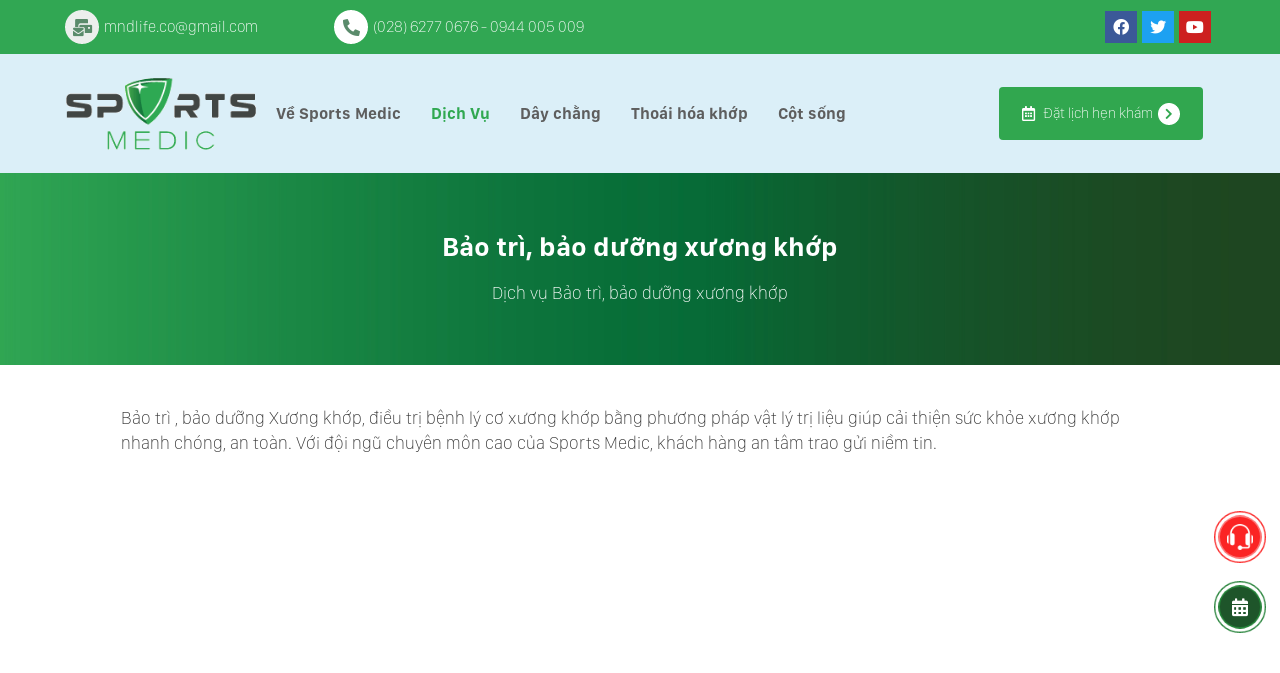

--- FILE ---
content_type: text/html; charset=UTF-8
request_url: https://sportsmedic.vn/dich-vu/dieu-tri-benh-co-xuong-khop/
body_size: 37002
content:
<!DOCTYPE html>
<html lang="vi">
<head><meta charset="UTF-8" /><!-- Optimized with WP Meteor v2.3.9 - https://wordpress.org/plugins/wp-meteor/ --><script >var _wpmeteor={"rdelay":1000,"elementor-animations":true,"elementor-pp":true,"v":"2.3.9"};if(navigator.userAgent.match(/MSIE|Internet Explorer/i)||navigator.userAgent.match(/Trident\/7\..*?rv:11/i)){var href=document.location.href;if(!href.match(/[?&]wpmeteordisable/)){if(href.indexOf("?")==-1){if(href.indexOf("#")==-1){document.location.href=href+"?wpmeteordisable=1"}else{document.location.href=href.replace("#","?wpmeteordisable=1#")}}else{if(href.indexOf("#")==-1){document.location.href=href+"&wpmeteordisable=1"}else{document.location.href=href.replace("#","&wpmeteordisable=1#")}}}};</script><script >!function(t){var e={};function n(r){if(e[r])return e[r].exports;var o=e[r]={i:r,l:!1,exports:{}};return t[r].call(o.exports,o,o.exports,n),o.l=!0,o.exports}n.m=t,n.c=e,n.d=function(t,e,r){n.o(t,e)||Object.defineProperty(t,e,{enumerable:!0,get:r})},n.r=function(t){"undefined"!=typeof Symbol&&Symbol.toStringTag&&Object.defineProperty(t,Symbol.toStringTag,{value:"Module"}),Object.defineProperty(t,"__esModule",{value:!0})},n.t=function(t,e){if(1&e&&(t=n(t)),8&e)return t;if(4&e&&"object"==typeof t&&t&&t.__esModule)return t;var r=Object.create(null);if(n.r(r),Object.defineProperty(r,"default",{enumerable:!0,value:t}),2&e&&"string"!=typeof t)for(var o in t)n.d(r,o,function(e){return t[e]}.bind(null,o));return r},n.n=function(t){var e=t&&t.__esModule?function(){return t.default}:function(){return t};return n.d(e,"a",e),e},n.o=function(t,e){return Object.prototype.hasOwnProperty.call(t,e)},n.p="/",n(n.s=0)}([function(t,e,n){t.exports=n(1)},function(t,e,n){"use strict";n.r(e);var r=new(function(){function t(){this.l=[]}var e=t.prototype;return e.emit=function(t,e){void 0===e&&(e=null),this.l[t]&&this.l[t].forEach((function(t){return t(e)}))},e.on=function(t,e){var n;(n=this.l)[t]||(n[t]=[]),this.l[t].push(e)},e.off=function(t,e){this.l[t]=(this.l[t]||[]).filter((function(t){return t!==e}))},t}()),o=new Date,i=document,a=function(){function t(){this.known=[]}var e=t.prototype;return e.init=function(){var t,e=this,n=!1,o=function(t){if(!n&&t&&t.fn&&!t.__wpmeteor){var r=function(e){return i.addEventListener("DOMContentLoaded",(function(n){e.bind(i)(t,n)})),this};e.known.push([t,t.fn.ready,t.fn.init.prototype.ready]),t.fn.ready=r,t.fn.init.prototype.ready=r,t.__wpmeteor=!0}return t};window.jQuery&&(t=o(window.jQuery)),Object.defineProperty(window,"jQuery",{get:function(){return t},set:function(e){return t=o(e)}}),r.on("l",(function(){return n=!0}))},e.unmock=function(){this.known.forEach((function(t){var e=t[0],n=t[1],r=t[2];e.fn.ready=n,e.fn.init.prototype.ready=r}))},t}(),c={};!function(t,e){try{var n=Object.defineProperty({},e,{get:function(){c[e]=!0}});t.addEventListener(e,null,n),t.removeEventListener(e,null,n)}catch(t){}}(window,"passive");var u=c,f=window,d=document,s=["mouseover","keydown","touchmove","touchend","wheel"],l=["mouseover","mouseout","touchstart","touchmove","touchend","click"],p="data-wpmeteor-",v=function(){function t(){}return t.prototype.init=function(t){var e=!1,n=!1,o=function t(o){e||(e=!0,s.forEach((function(e){return d.body.removeEventListener(e,t,u)})),clearTimeout(n),location.href.match(/wpmeteornopreload/)||r.emit("pre"),r.emit("fi"))},i=function(t){var e=new MouseEvent("click",{view:t.view,bubbles:!0,cancelable:!0});return Object.defineProperty(e,"target",{writable:!1,value:t.target}),e};t<1e4&&r.on("i",(function(){e||(n=setTimeout(o,t))}));var a=[],c=function(t){t.target&&"dispatchEvent"in t.target&&("click"===t.type?(t.preventDefault(),t.stopPropagation(),a.push(i(t))):"touchmove"!==t.type&&a.push(t),t.target.setAttribute(p+t.type,!0))};r.on("l",(function(){var t;for(l.forEach((function(t){return f.removeEventListener(t,c)}));t=a.shift();){var e=t.target;e.getAttribute(p+"touchstart")&&e.getAttribute(p+"touchend")&&!e.getAttribute(p+"click")?(e.getAttribute(p+"touchmove")||(e.removeAttribute(p+"touchmove"),a.push(i(t))),e.removeAttribute(p+"touchstart"),e.removeAttribute(p+"touchend")):e.removeAttribute(p+t.type),e.dispatchEvent(t)}}));d.addEventListener("DOMContentLoaded",(function t(){s.forEach((function(t){return d.body.addEventListener(t,o,u)})),l.forEach((function(t){return f.addEventListener(t,c)})),d.removeEventListener("DOMContentLoaded",t)}))},t}(),m=document,h=m.createElement("span");h.setAttribute("id","elementor-device-mode"),h.setAttribute("class","elementor-screen-only");var y=window,b=document,g=b.documentElement,w=function(t){return t.getAttribute("class")||""},E=function(t,e){return t.setAttribute("class",e)},L=function(){window.addEventListener("load",(function(){var t=(m.body.appendChild(h),getComputedStyle(h,":after").content.replace(/"/g,"")),e=Math.max(g.clientWidth||0,y.innerWidth||0),n=Math.max(g.clientHeight||0,y.innerHeight||0),o=["_animation_"+t,"animation_"+t,"_animation","_animation","animation"];Array.from(b.querySelectorAll(".elementor-invisible")).forEach((function(t){var i=t.getBoundingClientRect();if(i.top+y.scrollY<=n&&i.left+y.scrollX<e)try{var a=JSON.parse(t.getAttribute("data-settings"));if(a.trigger_source)return;for(var c,u=a._animation_delay||a.animation_delay||0,f=0;f<o.length;f++)if(a[o[f]]){o[f],c=a[o[f]];break}if(c){var d=w(t),s="none"===c?d:d+" animated "+c,l=setTimeout((function(){E(t,s.replace(/\belementor\-invisible\b/,"")),o.forEach((function(t){return delete a[t]})),t.setAttribute("data-settings",JSON.stringify(a))}),u);r.on("fi",(function(){clearTimeout(l),E(t,w(t).replace(new RegExp("\b"+c+"\b"),""))}))}}catch(t){console.error(t)}}))}))},S=document,A="querySelectorAll",O="data-in-mega_smartmenus",_="DOMContentLoaded",j="readystatechange",P="message",k=console.error;!function(t,e,n,i,c,u,f,d,s){var l,p,m=t.constructor.name+"::",h=e.constructor.name+"::",y=function(e,n){n=n||t;for(var r=0;r<this.length;r++)e.call(n,this[r],r,this)};"NodeList"in t&&!NodeList.prototype.forEach&&(NodeList.prototype.forEach=y),"HTMLCollection"in t&&!HTMLCollection.prototype.forEach&&(HTMLCollection.prototype.forEach=y),_wpmeteor["elementor-animations"]&&L(),_wpmeteor["elementor-pp"]&&function(){var t=S.createElement("div");t.innerHTML='<span class="sub-arrow --wp-meteor"><i class="fa" aria-hidden="true"></i></span>';var e=t.firstChild;S.addEventListener("DOMContentLoaded",(function(){Array.from(S[A](".pp-advanced-menu ul")).forEach((function(t){if(!t.getAttribute(O)){(t.getAttribute("class")||"").match(/\bmega\-menu\b/)&&t[A]("ul").forEach((function(t){t.setAttribute(O,!0)}));var n=function(t){for(var e=[];t=t.previousElementSibling;)e.push(t);return e}(t),r=n.filter((function(t){return t})).filter((function(t){return"A"===t.tagName})).pop();if(r||(r=n.map((function(t){return Array.from(t[A]("a"))})).filter((function(t){return t})).flat().pop()),r){var o=e.cloneNode(!0);r.appendChild(o),new MutationObserver((function(t){t.forEach((function(t){t.addedNodes.forEach((function(t){if(1===t.nodeType&&"SPAN"===t.tagName)try{r.removeChild(o)}catch(t){}}))}))})).observe(r,{childList:!0})}}}))}))}();var b,g,w=[],E=[],x={},C=!1,T=!1,M=setTimeout;var N=e[n].bind(e),R=e[i].bind(e),H=t[n].bind(t),D=t[i].bind(t);"undefined"!=typeof EventTarget&&(b=EventTarget.prototype.addEventListener,g=EventTarget.prototype.removeEventListener,N=b.bind(e),R=g.bind(e),H=b.bind(t),D=g.bind(t));var z,q=e.createElement.bind(e),B=e.__proto__.__lookupGetter__("readyState").bind(e);Object.defineProperty(e,"readyState",{get:function(){return z||B()},set:function(t){return z=t}});var Q=function(t){return E.filter((function(e,n){var r=e[0],o=(e[1],e[2]);if(!(t.indexOf(r.type)<0)){o||(o=r.target);try{for(var i=o.constructor.name+"::"+r.type,a=0;a<x[i].length;a++){if(x[i][a])if(!W[i+"::"+n+"::"+a])return!0}}catch(t){}}})).length},W={},I=function(t){E.forEach((function(n,r){var o=n[0],i=n[1],a=n[2];if(!(t.indexOf(o.type)<0)){a||(a=o.target);try{var c=a.constructor.name+"::"+o.type;if((x[c]||[]).length)for(var u=0;u<x[c].length;u++){var f=x[c][u];if(f){var d=c+"::"+r+"::"+u;if(!W[d]){W[d]=!0,e.readyState=i;try{f.hasOwnProperty("prototype")&&f.prototype.constructor!==f?f(o):f.bind(a)(o)}catch(t){k(t,f)}}}}}catch(t){k(t)}}}))};N(_,(function(t){E.push([t,e.readyState,e])})),N(j,(function(t){E.push([t,e.readyState,e])})),H(_,(function(n){E.push([n,e.readyState,t])})),H(d,(function(n){E.push([n,e.readyState,t]),G||I([_,j,P,d])}));var J=function(n){E.push([n,e.readyState,t])};H(P,J),r.on("fi",(function(){T=!0,G=!0,e.readyState="loading",M(X)}));H(d,(function t(){C=!0,T&&!G&&(e.readyState="loading",M(X)),D(d,t)})),(new v).init(_wpmeteor.rdelay);var F=new a;F.init();var G=!1,X=function n(){var o=w.shift();if(o)if(o[c]("data-src"))o.hasAttribute("data-async")?(U(o),M(n)):U(o,n);else if("javascript/blocked"==o.type)U(o),M(n);else if(o.hasAttribute("data-wpmeteor-onload")){var i=o[c]("data-wpmeteor-onload");try{new Function(i).call(o)}catch(t){k(t)}M(n)}else M(n);else if(Q([_,j,P]))I([_,j,P]),M(n);else if(T&&C)if(Q([d,P]))I([d,P]),M(n);else{if(t.RocketLazyLoadScripts)try{RocketLazyLoadScripts.run()}catch(t){k(t)}e.readyState="complete",D(P,J),(x[m+"message"]||[]).forEach((function(t){H(P,t)})),F.unmock(),Z=N,$=R,nt=H,rt=D,G=!1,setTimeout((function(){return r.emit("l")}))}else G=!1},Y=function(t){for(var n=e.createElement("SCRIPT"),r=t.attributes,o=r.length-1;o>=0;o--)n.setAttribute(r[o].name,r[o].value);return n.bypass=!0,n.type=t.hasAttribute("data-wpmeteor-module")?"module":"text/javascript",(t.text||"").match(/^\s*class RocketLazyLoadScripts/)?n.text=t.text.replace(/^\s*class RocketLazyLoadScripts/,"window.RocketLazyLoadScripts=class").replace("RocketLazyLoadScripts.run();",""):n.text=t.text,n[f]("data-wpmeteor-after"),n},K=function(t,e){var n=t.parentNode;n&&n.replaceChild(e,t)},U=function(t,e){if(t[c]("data-src")){var r=Y(t),o=b?b.bind(r):r[n].bind(r);if(e){var i=function(){return M(e)};o(d,i),o(s,i)}r.src=t[c]("data-src"),r[f]("data-src"),K(t,r)}else"javascript/blocked"===t.type?K(t,Y(t)):onLoad&&onLoad()},V=function(t,e){var n=(x[t]||[]).indexOf(e);if(n>=0)return x[t][n]=void 0,!0},Z=function(t,e){if(e&&(t===_||t===j)){var n=h+t;return x[n]=x[n]||[],void x[n].push(e)}for(var r=arguments.length,o=new Array(r>2?r-2:0),i=2;i<r;i++)o[i-2]=arguments[i];return N.apply(void 0,[t,e].concat(o))},$=function(t,e){t===_&&V(h+t,e);return R(t,e)};Object.defineProperties(e,((l={})[n]={get:function(){return Z},set:function(){return Z}},l[i]={get:function(){return $},set:function(){return $}},l)),r.on("pre",(function(){return w.forEach((function(t){var n=t[c]("data-src");if(n){var r=q("link");r.rel="pre"+d,r.as="script",r.href=n,r.crossorigin=!0,e.head.appendChild(r)}}))})),N(_,(function(){e.querySelectorAll("script[data-wpmeteor-after]").forEach((function(t){return w.push(t)}));var t=["link"].map((function(t){return t+"[data-wpmeteor-onload]"})).join(",");e.querySelectorAll(t).forEach((function(t){return w.push(t)}))}));var tt=function(t){if(e.currentScript)try{var n=e.currentScript.parentElement,r=e.currentScript.nextSibling,i=document.createElement("div");i.innerHTML=t,Array.from(i.childNodes).forEach((function(t){"SCRIPT"===t.nodeName?n.insertBefore(Y(t),r):n.insertBefore(t,r)}))}catch(t){console.error(t)}else k((new Date-o)/1e3,"document.currentScript not set",t)},et=function(t){return tt(t+"\n")};Object.defineProperties(e,{write:{get:function(){return tt},set:function(t){return tt=t}},writeln:{get:function(){return et},set:function(t){return et=t}}});var nt=function(t,e){if(e&&(t===d||t===_||t===P)){var n=t===_?h+t:m+t;return x[n]=x[n]||[],void x[n].push(e)}for(var r=arguments.length,o=new Array(r>2?r-2:0),i=2;i<r;i++)o[i-2]=arguments[i];return H.apply(void 0,[t,e].concat(o))},rt=function(t,e){t===d&&V(t===_?h+t:m+t,e);return D(t,e)};Object.defineProperties(t,((p={})[n]={get:function(){return nt},set:function(){return nt}},p[i]={get:function(){return rt},set:function(){return rt}},p));var ot=function(t){var e;return{get:function(){return e},set:function(n){return e&&V(t,n),x[t]=x[t]||[],x[t].push(n),e=n}}},it=ot(m+d);Object.defineProperty(t,"onload",it),N(_,(function(){Object.defineProperty(e.body,"onload",it)})),Object.defineProperty(e,"onreadystatechange",ot(h+j)),Object.defineProperty(t,"onmessage",ot(m+P));var at=1,ct=function(){--at||r.emit("i")};H(d,(function t(){M((function(){e.querySelectorAll("img").forEach((function(t){if(!t.complete&&(t.currentSrc||t.src)&&"lazy"==!(t.loading||"").toLowerCase()||(r=t.getBoundingClientRect(),o=window.innerHeight||document.documentElement.clientHeight,i=window.innerWidth||document.documentElement.clientWidth,r.top>=-1*o*1&&r.left>=-1*i*1&&r.bottom<=2*o&&r.right<=2*i)){var e=new Image;e[n](d,ct),e[n](s,ct),e.src=t.currentSrc||t.src,at++}var r,o,i})),ct()})),D(d,t)}));var ut=Object.defineProperty;Object.defineProperty=function(n,r,o){return n===t&&["jQuery","onload"].indexOf(r)>=0||(n===e||n===e.body)&&["readyState","write"].indexOf(r)>=0?n:ut(n,r,o)},Object.defineProperties=function(t,e){for(var n in e)Object.defineProperty(t,n,e[n]);return t}}(window,document,"addEventListener","removeEventListener","getAttribute",0,"removeAttribute","load","error")}]);
</script>
	
	<meta name="viewport" content="width=device-width, initial-scale=1, maximum-scale=1" />
	<link rel="profile" href="http://gmpg.org/xfn/11" />
	<link rel="pingback" href="https://sportsmedic.vn/xmlrpc.php" />
	<meta name='robots' content='index, follow, max-image-preview:large, max-snippet:-1, max-video-preview:-1' />

	<!-- This site is optimized with the Yoast SEO plugin v17.2.1 - https://yoast.com/wordpress/plugins/seo/ -->
	<title>Bảo trì, bảo dưỡng xương khớp - Phòng Khám Cơ Xương Khớp Sports Medic</title>
	<meta name="description" content="Giải pháp Điều trị bệnh lý cơ xương khớp của Sports Medic mang đến kết quả hồi phục nhanh, tiết kiệm thời gian và chi phí của khách hàng." />
	<link rel="canonical" href="https://sportsmedic.vn/dich-vu/dieu-tri-benh-co-xuong-khop/" />
	<meta property="og:locale" content="vi_VN" />
	<meta property="og:type" content="article" />
	<meta property="og:title" content="Bảo trì, bảo dưỡng xương khớp - Phòng Khám Cơ Xương Khớp Sports Medic" />
	<meta property="og:description" content="Giải pháp Điều trị bệnh lý cơ xương khớp của Sports Medic mang đến kết quả hồi phục nhanh, tiết kiệm thời gian và chi phí của khách hàng." />
	<meta property="og:url" content="https://sportsmedic.vn/dich-vu/dieu-tri-benh-co-xuong-khop/" />
	<meta property="og:site_name" content="Phòng Khám Cơ Xương Khớp Sports Medic" />
	<meta property="article:modified_time" content="2024-04-08T16:34:04+00:00" />
	<meta property="og:image" content="https://sportsmedic.vn/wp-content/uploads/2021/09/122105565_122815006259472_2319604350478611896_n.jpg" />
	<meta property="og:image:width" content="2048" />
	<meta property="og:image:height" content="2048" />
	<meta name="twitter:card" content="summary_large_image" />
	<meta name="twitter:label1" content="Ước tính thời gian đọc" />
	<meta name="twitter:data1" content="10 phút" />
	<script type="application/ld+json" class="yoast-schema-graph">{"@context":"https://schema.org","@graph":[{"@type":"WebSite","@id":"https://sportsmedic.vn/#website","url":"https://sportsmedic.vn/","name":"Ph\u00f2ng Kh\u00e1m C\u01a1 X\u01b0\u01a1ng Kh\u01a1\u0301p Sports Medic","description":"X\u01b0\u01a1ng ch\u1eafc kh\u1edbp kho\u1ebb - N\u00e2ng t\u1ea7m v\u1eadn \u0111\u1ed9ng","potentialAction":[{"@type":"SearchAction","target":{"@type":"EntryPoint","urlTemplate":"https://sportsmedic.vn/?s={search_term_string}"},"query-input":"required name=search_term_string"}],"inLanguage":"vi"},{"@type":"ImageObject","@id":"https://sportsmedic.vn/dich-vu/dieu-tri-benh-co-xuong-khop/#primaryimage","inLanguage":"vi","url":"https://sportsmedic.vn/wp-content/uploads/2021/09/122105565_122815006259472_2319604350478611896_n.jpg","contentUrl":"https://sportsmedic.vn/wp-content/uploads/2021/09/122105565_122815006259472_2319604350478611896_n.jpg","width":2048,"height":2048},{"@type":"WebPage","@id":"https://sportsmedic.vn/dich-vu/dieu-tri-benh-co-xuong-khop/#webpage","url":"https://sportsmedic.vn/dich-vu/dieu-tri-benh-co-xuong-khop/","name":"B\u1ea3o tr\u00ec, b\u1ea3o d\u01b0\u1ee1ng x\u01b0\u01a1ng kh\u1edbp - Ph\u00f2ng Kh\u00e1m C\u01a1 X\u01b0\u01a1ng Kh\u01a1\u0301p Sports Medic","isPartOf":{"@id":"https://sportsmedic.vn/#website"},"primaryImageOfPage":{"@id":"https://sportsmedic.vn/dich-vu/dieu-tri-benh-co-xuong-khop/#primaryimage"},"datePublished":"2021-09-16T03:25:51+00:00","dateModified":"2024-04-08T16:34:04+00:00","description":"Gi\u1ea3i ph\u00e1p \u0110i\u1ec1u tr\u1ecb b\u1ec7nh l\u00fd c\u01a1 x\u01b0\u01a1ng kh\u1edbp c\u1ee7a Sports Medic mang \u0111\u1ebfn k\u1ebft qu\u1ea3 h\u1ed3i ph\u1ee5c nhanh, ti\u1ebft ki\u1ec7m th\u1eddi gian v\u00e0 chi ph\u00ed c\u1ee7a kh\u00e1ch h\u00e0ng.","breadcrumb":{"@id":"https://sportsmedic.vn/dich-vu/dieu-tri-benh-co-xuong-khop/#breadcrumb"},"inLanguage":"vi","potentialAction":[{"@type":"ReadAction","target":["https://sportsmedic.vn/dich-vu/dieu-tri-benh-co-xuong-khop/"]}]},{"@type":"BreadcrumbList","@id":"https://sportsmedic.vn/dich-vu/dieu-tri-benh-co-xuong-khop/#breadcrumb","itemListElement":[{"@type":"ListItem","position":1,"name":"D\u1ecbch v\u1ee5","item":"https://sportsmedic.vn/dich-vu/"},{"@type":"ListItem","position":2,"name":"B\u1ea3o tr\u00ec, b\u1ea3o d\u01b0\u1ee1ng x\u01b0\u01a1ng kh\u1edbp"}]}]}</script>
	<!-- / Yoast SEO plugin. -->


<link rel='dns-prefetch' href='//fonts.googleapis.com' />
<link rel='dns-prefetch' href='//s.w.org' />
<link rel="alternate" type="application/rss+xml" title="Dòng thông tin Phòng Khám Cơ Xương Khớp Sports Medic &raquo;" href="https://sportsmedic.vn/feed/" />
<link rel="alternate" type="application/rss+xml" title="Dòng phản hồi Phòng Khám Cơ Xương Khớp Sports Medic &raquo;" href="https://sportsmedic.vn/comments/feed/" />
		<script  data-wpmeteor-after="REORDER" type="javascript/blocked">
			window._wpemojiSettings = {"baseUrl":"https:\/\/s.w.org\/images\/core\/emoji\/13.1.0\/72x72\/","ext":".png","svgUrl":"https:\/\/s.w.org\/images\/core\/emoji\/13.1.0\/svg\/","svgExt":".svg","source":{"concatemoji":"https:\/\/sportsmedic.vn\/wp-includes\/js\/wp-emoji-release.min.js?ver=5.8.12"}};
			!function(e,a,t){var n,r,o,i=a.createElement("canvas"),p=i.getContext&&i.getContext("2d");function s(e,t){var a=String.fromCharCode;p.clearRect(0,0,i.width,i.height),p.fillText(a.apply(this,e),0,0);e=i.toDataURL();return p.clearRect(0,0,i.width,i.height),p.fillText(a.apply(this,t),0,0),e===i.toDataURL()}function c(e){var t=a.createElement("script");t.src=e,t.defer=t.type="text/javascript",a.getElementsByTagName("head")[0].appendChild(t)}for(o=Array("flag","emoji"),t.supports={everything:!0,everythingExceptFlag:!0},r=0;r<o.length;r++)t.supports[o[r]]=function(e){if(!p||!p.fillText)return!1;switch(p.textBaseline="top",p.font="600 32px Arial",e){case"flag":return s([127987,65039,8205,9895,65039],[127987,65039,8203,9895,65039])?!1:!s([55356,56826,55356,56819],[55356,56826,8203,55356,56819])&&!s([55356,57332,56128,56423,56128,56418,56128,56421,56128,56430,56128,56423,56128,56447],[55356,57332,8203,56128,56423,8203,56128,56418,8203,56128,56421,8203,56128,56430,8203,56128,56423,8203,56128,56447]);case"emoji":return!s([10084,65039,8205,55357,56613],[10084,65039,8203,55357,56613])}return!1}(o[r]),t.supports.everything=t.supports.everything&&t.supports[o[r]],"flag"!==o[r]&&(t.supports.everythingExceptFlag=t.supports.everythingExceptFlag&&t.supports[o[r]]);t.supports.everythingExceptFlag=t.supports.everythingExceptFlag&&!t.supports.flag,t.DOMReady=!1,t.readyCallback=function(){t.DOMReady=!0},t.supports.everything||(n=function(){t.readyCallback()},a.addEventListener?(a.addEventListener("DOMContentLoaded",n,!1),e.addEventListener("load",n,!1)):(e.attachEvent("onload",n),a.attachEvent("onreadystatechange",function(){"complete"===a.readyState&&t.readyCallback()})),(n=t.source||{}).concatemoji?c(n.concatemoji):n.wpemoji&&n.twemoji&&(c(n.twemoji),c(n.wpemoji)))}(window,document,window._wpemojiSettings);
		</script>
		<style type="text/css">
img.wp-smiley,
img.emoji {
	display: inline !important;
	border: none !important;
	box-shadow: none !important;
	height: 1em !important;
	width: 1em !important;
	margin: 0 .07em !important;
	vertical-align: -0.1em !important;
	background: none !important;
	padding: 0 !important;
}
</style>
	<link rel='stylesheet' id='wp-block-library-css'  href='https://sportsmedic.vn/wp-includes/css/dist/block-library/style.min.css?ver=5.8.12' type='text/css' media='all' />
<link rel='stylesheet' id='rs-plugin-settings-css'  href='https://sportsmedic.vn/wp-content/plugins/revslider/public/assets/css/rs6.css?ver=6.3.9' type='text/css' media='all' />
<style id='rs-plugin-settings-inline-css' type='text/css'>
#rs-demo-id {}
</style>
<link rel='stylesheet' id='templately-editor-css'  href='https://sportsmedic.vn/wp-content/plugins/templately/assets/css/editor.css?ver=1.3.0' type='text/css' media='all' />
<link rel='stylesheet' id='ez-icomoon-css'  href='https://sportsmedic.vn/wp-content/plugins/easy-table-of-contents/vendor/icomoon/style.min.css?ver=2.0.17' type='text/css' media='all' />
<link rel='stylesheet' id='ez-toc-css'  href='https://sportsmedic.vn/wp-content/plugins/easy-table-of-contents/assets/css/screen.min.css?ver=2.0.17' type='text/css' media='all' />
<style id='ez-toc-inline-css' type='text/css'>
div#ez-toc-container p.ez-toc-title {font-size: 120%;}div#ez-toc-container p.ez-toc-title {font-weight: 500;}div#ez-toc-container ul li {font-size: 95%;}
</style>
<link rel='stylesheet' id='hfe-style-css'  href='https://sportsmedic.vn/wp-content/plugins/header-footer-elementor/assets/css/header-footer-elementor.css?ver=1.6.4' type='text/css' media='all' />
<link rel='stylesheet' id='elementor-icons-css'  href='https://sportsmedic.vn/wp-content/plugins/elementor/assets/lib/eicons/css/elementor-icons.min.css?ver=5.16.0' type='text/css' media='all' />
<link rel='stylesheet' id='elementor-frontend-legacy-css'  href='https://sportsmedic.vn/wp-content/plugins/elementor/assets/css/frontend-legacy.min.css?ver=3.8.0' type='text/css' media='all' />
<link rel='stylesheet' id='elementor-frontend-css'  href='https://sportsmedic.vn/wp-content/plugins/elementor/assets/css/frontend.min.css?ver=3.8.0' type='text/css' media='all' />
<style id='elementor-frontend-inline-css' type='text/css'>
@-webkit-keyframes ha_fadeIn{0%{opacity:0}to{opacity:1}}@keyframes ha_fadeIn{0%{opacity:0}to{opacity:1}}.ha_fadeIn{-webkit-animation-name:ha_fadeIn;animation-name:ha_fadeIn}@-webkit-keyframes ha_zoomIn{0%{opacity:0;-webkit-transform:scale3d(.3,.3,.3);transform:scale3d(.3,.3,.3)}50%{opacity:1}}@keyframes ha_zoomIn{0%{opacity:0;-webkit-transform:scale3d(.3,.3,.3);transform:scale3d(.3,.3,.3)}50%{opacity:1}}.ha_zoomIn{-webkit-animation-name:ha_zoomIn;animation-name:ha_zoomIn}@-webkit-keyframes ha_rollIn{0%{opacity:0;-webkit-transform:translate3d(-100%,0,0) rotate3d(0,0,1,-120deg);transform:translate3d(-100%,0,0) rotate3d(0,0,1,-120deg)}to{opacity:1}}@keyframes ha_rollIn{0%{opacity:0;-webkit-transform:translate3d(-100%,0,0) rotate3d(0,0,1,-120deg);transform:translate3d(-100%,0,0) rotate3d(0,0,1,-120deg)}to{opacity:1}}.ha_rollIn{-webkit-animation-name:ha_rollIn;animation-name:ha_rollIn}@-webkit-keyframes ha_bounce{0%,20%,53%,to{-webkit-animation-timing-function:cubic-bezier(.215,.61,.355,1);animation-timing-function:cubic-bezier(.215,.61,.355,1)}40%,43%{-webkit-transform:translate3d(0,-30px,0) scaleY(1.1);transform:translate3d(0,-30px,0) scaleY(1.1);-webkit-animation-timing-function:cubic-bezier(.755,.05,.855,.06);animation-timing-function:cubic-bezier(.755,.05,.855,.06)}70%{-webkit-transform:translate3d(0,-15px,0) scaleY(1.05);transform:translate3d(0,-15px,0) scaleY(1.05);-webkit-animation-timing-function:cubic-bezier(.755,.05,.855,.06);animation-timing-function:cubic-bezier(.755,.05,.855,.06)}80%{-webkit-transition-timing-function:cubic-bezier(.215,.61,.355,1);transition-timing-function:cubic-bezier(.215,.61,.355,1);-webkit-transform:translate3d(0,0,0) scaleY(.95);transform:translate3d(0,0,0) scaleY(.95)}90%{-webkit-transform:translate3d(0,-4px,0) scaleY(1.02);transform:translate3d(0,-4px,0) scaleY(1.02)}}@keyframes ha_bounce{0%,20%,53%,to{-webkit-animation-timing-function:cubic-bezier(.215,.61,.355,1);animation-timing-function:cubic-bezier(.215,.61,.355,1)}40%,43%{-webkit-transform:translate3d(0,-30px,0) scaleY(1.1);transform:translate3d(0,-30px,0) scaleY(1.1);-webkit-animation-timing-function:cubic-bezier(.755,.05,.855,.06);animation-timing-function:cubic-bezier(.755,.05,.855,.06)}70%{-webkit-transform:translate3d(0,-15px,0) scaleY(1.05);transform:translate3d(0,-15px,0) scaleY(1.05);-webkit-animation-timing-function:cubic-bezier(.755,.05,.855,.06);animation-timing-function:cubic-bezier(.755,.05,.855,.06)}80%{-webkit-transition-timing-function:cubic-bezier(.215,.61,.355,1);transition-timing-function:cubic-bezier(.215,.61,.355,1);-webkit-transform:translate3d(0,0,0) scaleY(.95);transform:translate3d(0,0,0) scaleY(.95)}90%{-webkit-transform:translate3d(0,-4px,0) scaleY(1.02);transform:translate3d(0,-4px,0) scaleY(1.02)}}.ha_bounce{-webkit-transform-origin:center bottom;-ms-transform-origin:center bottom;transform-origin:center bottom;-webkit-animation-name:ha_bounce;animation-name:ha_bounce}@-webkit-keyframes ha_bounceIn{0%,20%,40%,60%,80%,to{-webkit-animation-timing-function:cubic-bezier(.215,.61,.355,1);animation-timing-function:cubic-bezier(.215,.61,.355,1)}0%{opacity:0;-webkit-transform:scale3d(.3,.3,.3);transform:scale3d(.3,.3,.3)}20%{-webkit-transform:scale3d(1.1,1.1,1.1);transform:scale3d(1.1,1.1,1.1)}40%{-webkit-transform:scale3d(.9,.9,.9);transform:scale3d(.9,.9,.9)}60%{opacity:1;-webkit-transform:scale3d(1.03,1.03,1.03);transform:scale3d(1.03,1.03,1.03)}80%{-webkit-transform:scale3d(.97,.97,.97);transform:scale3d(.97,.97,.97)}to{opacity:1}}@keyframes ha_bounceIn{0%,20%,40%,60%,80%,to{-webkit-animation-timing-function:cubic-bezier(.215,.61,.355,1);animation-timing-function:cubic-bezier(.215,.61,.355,1)}0%{opacity:0;-webkit-transform:scale3d(.3,.3,.3);transform:scale3d(.3,.3,.3)}20%{-webkit-transform:scale3d(1.1,1.1,1.1);transform:scale3d(1.1,1.1,1.1)}40%{-webkit-transform:scale3d(.9,.9,.9);transform:scale3d(.9,.9,.9)}60%{opacity:1;-webkit-transform:scale3d(1.03,1.03,1.03);transform:scale3d(1.03,1.03,1.03)}80%{-webkit-transform:scale3d(.97,.97,.97);transform:scale3d(.97,.97,.97)}to{opacity:1}}.ha_bounceIn{-webkit-animation-name:ha_bounceIn;animation-name:ha_bounceIn;-webkit-animation-duration:calc(1s*.75);-webkit-animation-duration:calc(var(--animate-duration)*.75);animation-duration:calc(1s*.75);animation-duration:calc(var(--animate-duration)*.75)}@-webkit-keyframes ha_flipInX{0%{opacity:0;-webkit-transform:perspective(400px) rotate3d(1,0,0,90deg);transform:perspective(400px) rotate3d(1,0,0,90deg);-webkit-animation-timing-function:ease-in;animation-timing-function:ease-in}40%{-webkit-transform:perspective(400px) rotate3d(1,0,0,-20deg);transform:perspective(400px) rotate3d(1,0,0,-20deg);-webkit-animation-timing-function:ease-in;animation-timing-function:ease-in}60%{opacity:1;-webkit-transform:perspective(400px) rotate3d(1,0,0,10deg);transform:perspective(400px) rotate3d(1,0,0,10deg)}80%{-webkit-transform:perspective(400px) rotate3d(1,0,0,-5deg);transform:perspective(400px) rotate3d(1,0,0,-5deg)}}@keyframes ha_flipInX{0%{opacity:0;-webkit-transform:perspective(400px) rotate3d(1,0,0,90deg);transform:perspective(400px) rotate3d(1,0,0,90deg);-webkit-animation-timing-function:ease-in;animation-timing-function:ease-in}40%{-webkit-transform:perspective(400px) rotate3d(1,0,0,-20deg);transform:perspective(400px) rotate3d(1,0,0,-20deg);-webkit-animation-timing-function:ease-in;animation-timing-function:ease-in}60%{opacity:1;-webkit-transform:perspective(400px) rotate3d(1,0,0,10deg);transform:perspective(400px) rotate3d(1,0,0,10deg)}80%{-webkit-transform:perspective(400px) rotate3d(1,0,0,-5deg);transform:perspective(400px) rotate3d(1,0,0,-5deg)}}.ha_flipInX,.ha_flipInY{-webkit-animation-name:ha_flipInX;animation-name:ha_flipInX;-webkit-backface-visibility:visible!important;backface-visibility:visible!important}@-webkit-keyframes ha_flipInY{0%{opacity:0;-webkit-transform:perspective(400px) rotate3d(0,1,0,90deg);transform:perspective(400px) rotate3d(0,1,0,90deg);-webkit-animation-timing-function:ease-in;animation-timing-function:ease-in}40%{-webkit-transform:perspective(400px) rotate3d(0,1,0,-20deg);transform:perspective(400px) rotate3d(0,1,0,-20deg);-webkit-animation-timing-function:ease-in;animation-timing-function:ease-in}60%{opacity:1;-webkit-transform:perspective(400px) rotate3d(0,1,0,10deg);transform:perspective(400px) rotate3d(0,1,0,10deg)}80%{-webkit-transform:perspective(400px) rotate3d(0,1,0,-5deg);transform:perspective(400px) rotate3d(0,1,0,-5deg)}}@keyframes ha_flipInY{0%{opacity:0;-webkit-transform:perspective(400px) rotate3d(0,1,0,90deg);transform:perspective(400px) rotate3d(0,1,0,90deg);-webkit-animation-timing-function:ease-in;animation-timing-function:ease-in}40%{-webkit-transform:perspective(400px) rotate3d(0,1,0,-20deg);transform:perspective(400px) rotate3d(0,1,0,-20deg);-webkit-animation-timing-function:ease-in;animation-timing-function:ease-in}60%{opacity:1;-webkit-transform:perspective(400px) rotate3d(0,1,0,10deg);transform:perspective(400px) rotate3d(0,1,0,10deg)}80%{-webkit-transform:perspective(400px) rotate3d(0,1,0,-5deg);transform:perspective(400px) rotate3d(0,1,0,-5deg)}}.ha_flipInY{-webkit-animation-name:ha_flipInY;animation-name:ha_flipInY}@-webkit-keyframes ha_swing{20%{-webkit-transform:rotate3d(0,0,1,15deg);transform:rotate3d(0,0,1,15deg)}40%{-webkit-transform:rotate3d(0,0,1,-10deg);transform:rotate3d(0,0,1,-10deg)}60%{-webkit-transform:rotate3d(0,0,1,5deg);transform:rotate3d(0,0,1,5deg)}80%{-webkit-transform:rotate3d(0,0,1,-5deg);transform:rotate3d(0,0,1,-5deg)}}@keyframes ha_swing{20%{-webkit-transform:rotate3d(0,0,1,15deg);transform:rotate3d(0,0,1,15deg)}40%{-webkit-transform:rotate3d(0,0,1,-10deg);transform:rotate3d(0,0,1,-10deg)}60%{-webkit-transform:rotate3d(0,0,1,5deg);transform:rotate3d(0,0,1,5deg)}80%{-webkit-transform:rotate3d(0,0,1,-5deg);transform:rotate3d(0,0,1,-5deg)}}.ha_swing{-webkit-transform-origin:top center;-ms-transform-origin:top center;transform-origin:top center;-webkit-animation-name:ha_swing;animation-name:ha_swing}@-webkit-keyframes ha_slideInDown{0%{visibility:visible;-webkit-transform:translate3d(0,-100%,0);transform:translate3d(0,-100%,0)}}@keyframes ha_slideInDown{0%{visibility:visible;-webkit-transform:translate3d(0,-100%,0);transform:translate3d(0,-100%,0)}}.ha_slideInDown{-webkit-animation-name:ha_slideInDown;animation-name:ha_slideInDown}@-webkit-keyframes ha_slideInUp{0%{visibility:visible;-webkit-transform:translate3d(0,100%,0);transform:translate3d(0,100%,0)}}@keyframes ha_slideInUp{0%{visibility:visible;-webkit-transform:translate3d(0,100%,0);transform:translate3d(0,100%,0)}}.ha_slideInUp{-webkit-animation-name:ha_slideInUp;animation-name:ha_slideInUp}@-webkit-keyframes ha_slideInLeft{0%{visibility:visible;-webkit-transform:translate3d(-100%,0,0);transform:translate3d(-100%,0,0)}}@keyframes ha_slideInLeft{0%{visibility:visible;-webkit-transform:translate3d(-100%,0,0);transform:translate3d(-100%,0,0)}}.ha_slideInLeft{-webkit-animation-name:ha_slideInLeft;animation-name:ha_slideInLeft}@-webkit-keyframes ha_slideInRight{0%{visibility:visible;-webkit-transform:translate3d(100%,0,0);transform:translate3d(100%,0,0)}}@keyframes ha_slideInRight{0%{visibility:visible;-webkit-transform:translate3d(100%,0,0);transform:translate3d(100%,0,0)}}.ha_slideInRight{-webkit-animation-name:ha_slideInRight;animation-name:ha_slideInRight}.ha-css-transform-yes{-webkit-transition-duration:var(--ha-tfx-transition-duration,.2s);transition-duration:var(--ha-tfx-transition-duration,.2s);-webkit-transition-property:-webkit-transform;transition-property:transform;transition-property:transform,-webkit-transform;-webkit-transform:translate(var(--ha-tfx-translate-x,0),var(--ha-tfx-translate-y,0)) scale(var(--ha-tfx-scale-x,1),var(--ha-tfx-scale-y,1)) skew(var(--ha-tfx-skew-x,0),var(--ha-tfx-skew-y,0)) rotateX(var(--ha-tfx-rotate-x,0)) rotateY(var(--ha-tfx-rotate-y,0)) rotateZ(var(--ha-tfx-rotate-z,0));transform:translate(var(--ha-tfx-translate-x,0),var(--ha-tfx-translate-y,0)) scale(var(--ha-tfx-scale-x,1),var(--ha-tfx-scale-y,1)) skew(var(--ha-tfx-skew-x,0),var(--ha-tfx-skew-y,0)) rotateX(var(--ha-tfx-rotate-x,0)) rotateY(var(--ha-tfx-rotate-y,0)) rotateZ(var(--ha-tfx-rotate-z,0))}.ha-css-transform-yes:hover{-webkit-transform:translate(var(--ha-tfx-translate-x-hover,var(--ha-tfx-translate-x,0)),var(--ha-tfx-translate-y-hover,var(--ha-tfx-translate-y,0))) scale(var(--ha-tfx-scale-x-hover,var(--ha-tfx-scale-x,1)),var(--ha-tfx-scale-y-hover,var(--ha-tfx-scale-y,1))) skew(var(--ha-tfx-skew-x-hover,var(--ha-tfx-skew-x,0)),var(--ha-tfx-skew-y-hover,var(--ha-tfx-skew-y,0))) rotateX(var(--ha-tfx-rotate-x-hover,var(--ha-tfx-rotate-x,0))) rotateY(var(--ha-tfx-rotate-y-hover,var(--ha-tfx-rotate-y,0))) rotateZ(var(--ha-tfx-rotate-z-hover,var(--ha-tfx-rotate-z,0)));transform:translate(var(--ha-tfx-translate-x-hover,var(--ha-tfx-translate-x,0)),var(--ha-tfx-translate-y-hover,var(--ha-tfx-translate-y,0))) scale(var(--ha-tfx-scale-x-hover,var(--ha-tfx-scale-x,1)),var(--ha-tfx-scale-y-hover,var(--ha-tfx-scale-y,1))) skew(var(--ha-tfx-skew-x-hover,var(--ha-tfx-skew-x,0)),var(--ha-tfx-skew-y-hover,var(--ha-tfx-skew-y,0))) rotateX(var(--ha-tfx-rotate-x-hover,var(--ha-tfx-rotate-x,0))) rotateY(var(--ha-tfx-rotate-y-hover,var(--ha-tfx-rotate-y,0))) rotateZ(var(--ha-tfx-rotate-z-hover,var(--ha-tfx-rotate-z,0)))}.happy-addon>.elementor-widget-container{word-wrap:break-word;overflow-wrap:break-word;box-sizing:border-box}.happy-addon>.elementor-widget-container *{box-sizing:border-box}.happy-addon p:empty{display:none}.happy-addon .elementor-inline-editing{min-height:auto!important}.happy-addon-pro img{max-width:100%;height:auto;object-fit:cover}.ha-screen-reader-text{position:absolute;overflow:hidden;clip:rect(1px,1px,1px,1px);margin:-1px;padding:0;width:1px;height:1px;border:0;word-wrap:normal!important;-webkit-clip-path:inset(50%);clip-path:inset(50%)}.ha-has-bg-overlay>.elementor-widget-container{position:relative;z-index:1}.ha-has-bg-overlay>.elementor-widget-container:before{position:absolute;top:0;left:0;z-index:-1;width:100%;height:100%;content:""}.ha-popup--is-enabled .ha-js-popup,.ha-popup--is-enabled .ha-js-popup img{cursor:-webkit-zoom-in!important;cursor:zoom-in!important}.mfp-wrap .mfp-arrow,.mfp-wrap .mfp-close{background-color:transparent}.mfp-wrap .mfp-arrow:focus,.mfp-wrap .mfp-close:focus{outline-width:thin}.ha-advanced-tooltip-enable{position:relative;cursor:pointer;--ha-tooltip-arrow-color:#000;--ha-tooltip-arrow-distance:0}.ha-advanced-tooltip-enable .ha-advanced-tooltip-content{position:absolute;z-index:999;display:none;padding:5px 0;width:120px;height:auto;border-radius:6px;background-color:#000;color:#fff;text-align:center;opacity:0}.ha-advanced-tooltip-enable .ha-advanced-tooltip-content::after{position:absolute;border-width:5px;border-style:solid;content:""}.ha-advanced-tooltip-enable .ha-advanced-tooltip-content.no-arrow::after{visibility:hidden}.ha-advanced-tooltip-enable .ha-advanced-tooltip-content.show{display:inline-block;opacity:1}.ha-advanced-tooltip-enable.ha-advanced-tooltip-top .ha-advanced-tooltip-content,body[data-elementor-device-mode=tablet] .ha-advanced-tooltip-enable.ha-advanced-tooltip-tablet-top .ha-advanced-tooltip-content{top:unset;right:0;bottom:calc(101% + var(--ha-tooltip-arrow-distance));left:0;margin:0 auto}.ha-advanced-tooltip-enable.ha-advanced-tooltip-top .ha-advanced-tooltip-content::after,body[data-elementor-device-mode=tablet] .ha-advanced-tooltip-enable.ha-advanced-tooltip-tablet-top .ha-advanced-tooltip-content::after{top:100%;right:unset;bottom:unset;left:50%;border-color:var(--ha-tooltip-arrow-color) transparent transparent;-webkit-transform:translateX(-50%);-ms-transform:translateX(-50%);transform:translateX(-50%)}.ha-advanced-tooltip-enable.ha-advanced-tooltip-bottom .ha-advanced-tooltip-content,body[data-elementor-device-mode=tablet] .ha-advanced-tooltip-enable.ha-advanced-tooltip-tablet-bottom .ha-advanced-tooltip-content{top:calc(101% + var(--ha-tooltip-arrow-distance));right:0;bottom:unset;left:0;margin:0 auto}.ha-advanced-tooltip-enable.ha-advanced-tooltip-bottom .ha-advanced-tooltip-content::after,body[data-elementor-device-mode=tablet] .ha-advanced-tooltip-enable.ha-advanced-tooltip-tablet-bottom .ha-advanced-tooltip-content::after{top:unset;right:unset;bottom:100%;left:50%;border-color:transparent transparent var(--ha-tooltip-arrow-color);-webkit-transform:translateX(-50%);-ms-transform:translateX(-50%);transform:translateX(-50%)}.ha-advanced-tooltip-enable.ha-advanced-tooltip-left .ha-advanced-tooltip-content,body[data-elementor-device-mode=tablet] .ha-advanced-tooltip-enable.ha-advanced-tooltip-tablet-left .ha-advanced-tooltip-content{top:50%;right:calc(101% + var(--ha-tooltip-arrow-distance));bottom:unset;left:unset;-webkit-transform:translateY(-50%);-ms-transform:translateY(-50%);transform:translateY(-50%)}.ha-advanced-tooltip-enable.ha-advanced-tooltip-left .ha-advanced-tooltip-content::after,body[data-elementor-device-mode=tablet] .ha-advanced-tooltip-enable.ha-advanced-tooltip-tablet-left .ha-advanced-tooltip-content::after{top:50%;right:unset;bottom:unset;left:100%;border-color:transparent transparent transparent var(--ha-tooltip-arrow-color);-webkit-transform:translateY(-50%);-ms-transform:translateY(-50%);transform:translateY(-50%)}.ha-advanced-tooltip-enable.ha-advanced-tooltip-right .ha-advanced-tooltip-content,body[data-elementor-device-mode=tablet] .ha-advanced-tooltip-enable.ha-advanced-tooltip-tablet-right .ha-advanced-tooltip-content{top:50%;right:unset;bottom:unset;left:calc(101% + var(--ha-tooltip-arrow-distance));-webkit-transform:translateY(-50%);-ms-transform:translateY(-50%);transform:translateY(-50%)}.ha-advanced-tooltip-enable.ha-advanced-tooltip-right .ha-advanced-tooltip-content::after,body[data-elementor-device-mode=tablet] .ha-advanced-tooltip-enable.ha-advanced-tooltip-tablet-right .ha-advanced-tooltip-content::after{top:50%;right:100%;bottom:unset;left:unset;border-color:transparent var(--ha-tooltip-arrow-color) transparent transparent;-webkit-transform:translateY(-50%);-ms-transform:translateY(-50%);transform:translateY(-50%)}body[data-elementor-device-mode=mobile] .ha-advanced-tooltip-enable.ha-advanced-tooltip-mobile-top .ha-advanced-tooltip-content{top:unset;right:0;bottom:calc(101% + var(--ha-tooltip-arrow-distance));left:0;margin:0 auto}body[data-elementor-device-mode=mobile] .ha-advanced-tooltip-enable.ha-advanced-tooltip-mobile-top .ha-advanced-tooltip-content::after{top:100%;right:unset;bottom:unset;left:50%;border-color:var(--ha-tooltip-arrow-color) transparent transparent;-webkit-transform:translateX(-50%);-ms-transform:translateX(-50%);transform:translateX(-50%)}body[data-elementor-device-mode=mobile] .ha-advanced-tooltip-enable.ha-advanced-tooltip-mobile-bottom .ha-advanced-tooltip-content{top:calc(101% + var(--ha-tooltip-arrow-distance));right:0;bottom:unset;left:0;margin:0 auto}body[data-elementor-device-mode=mobile] .ha-advanced-tooltip-enable.ha-advanced-tooltip-mobile-bottom .ha-advanced-tooltip-content::after{top:unset;right:unset;bottom:100%;left:50%;border-color:transparent transparent var(--ha-tooltip-arrow-color);-webkit-transform:translateX(-50%);-ms-transform:translateX(-50%);transform:translateX(-50%)}body[data-elementor-device-mode=mobile] .ha-advanced-tooltip-enable.ha-advanced-tooltip-mobile-left .ha-advanced-tooltip-content{top:50%;right:calc(101% + var(--ha-tooltip-arrow-distance));bottom:unset;left:unset;-webkit-transform:translateY(-50%);-ms-transform:translateY(-50%);transform:translateY(-50%)}body[data-elementor-device-mode=mobile] .ha-advanced-tooltip-enable.ha-advanced-tooltip-mobile-left .ha-advanced-tooltip-content::after{top:50%;right:unset;bottom:unset;left:100%;border-color:transparent transparent transparent var(--ha-tooltip-arrow-color);-webkit-transform:translateY(-50%);-ms-transform:translateY(-50%);transform:translateY(-50%)}body[data-elementor-device-mode=mobile] .ha-advanced-tooltip-enable.ha-advanced-tooltip-mobile-right .ha-advanced-tooltip-content{top:50%;right:unset;bottom:unset;left:calc(101% + var(--ha-tooltip-arrow-distance));-webkit-transform:translateY(-50%);-ms-transform:translateY(-50%);transform:translateY(-50%)}body[data-elementor-device-mode=mobile] .ha-advanced-tooltip-enable.ha-advanced-tooltip-mobile-right .ha-advanced-tooltip-content::after{top:50%;right:100%;bottom:unset;left:unset;border-color:transparent var(--ha-tooltip-arrow-color) transparent transparent;-webkit-transform:translateY(-50%);-ms-transform:translateY(-50%);transform:translateY(-50%)}
</style>
<link rel='stylesheet' id='elementor-post-48867-css'  href='https://sportsmedic.vn/wp-content/uploads/elementor/css/post-48867.css?ver=1721704426' type='text/css' media='all' />
<link rel='stylesheet' id='elementor-global-css'  href='https://sportsmedic.vn/wp-content/uploads/elementor/css/global.css?ver=1721704427' type='text/css' media='all' />
<link rel='stylesheet' id='elementor-post-83762-css'  href='https://sportsmedic.vn/wp-content/uploads/elementor/css/post-83762.css?ver=1721727218' type='text/css' media='all' />
<link rel='stylesheet' id='hfe-widgets-style-css'  href='https://sportsmedic.vn/wp-content/plugins/header-footer-elementor/inc/widgets-css/frontend.css?ver=1.6.4' type='text/css' media='all' />
<link rel='stylesheet' id='elementor-post-82234-css'  href='https://sportsmedic.vn/wp-content/uploads/elementor/css/post-82234.css?ver=1721704427' type='text/css' media='all' />
<link rel='stylesheet' id='happy-icons-css'  href='https://sportsmedic.vn/wp-content/plugins/happy-elementor-addons/assets/fonts/style.min.css?ver=3.2.1' type='text/css' media='all' />
<link rel='stylesheet' id='font-awesome-css'  href='https://sportsmedic.vn/wp-content/plugins/elementor/assets/lib/font-awesome/css/font-awesome.min.css?ver=4.7.0' type='text/css' media='all' />
<link rel='stylesheet' id='elementor-post-82243-css'  href='https://sportsmedic.vn/wp-content/uploads/elementor/css/post-82243.css?ver=1749809244' type='text/css' media='all' />
<link rel='stylesheet' id='spu-public-css-css'  href='https://sportsmedic.vn/wp-content/plugins/popups/public/assets/css/public.css?ver=1.9.3.8' type='text/css' media='all' />
<link rel='stylesheet' id='namlbn-grid-css'  href='https://sportsmedic.vn/wp-content/themes/webchuan-elementor/assets/css/namlbn-grid.css?ver=5.8.12' type='text/css' media='all' />
<link rel='stylesheet' id='slick-style-css'  href='https://sportsmedic.vn/wp-content/themes/webchuan-elementor/assets/css/slick.css?ver=5.8.12' type='text/css' media='all' />
<link rel='stylesheet' id='main-style-css'  href='https://sportsmedic.vn/wp-content/themes/webchuan-elementor/style.css?ver=5.8.12' type='text/css' media='all' />
<link rel='stylesheet' id='pagination-css'  href='https://sportsmedic.vn/wp-content/themes/webchuan-elementor/assets/css/namlbn-pagination.css?ver=5.8.12' type='text/css' media='all' />
<link rel='stylesheet' id='content_archive-css'  href='https://sportsmedic.vn/wp-content/themes/webchuan-elementor/assets/css/content_archive.css?ver=5.8.12' type='text/css' media='all' />
<link rel='stylesheet' id='content_single-css'  href='https://sportsmedic.vn/wp-content/themes/webchuan-elementor/assets/css/content_single.css?ver=5.8.12' type='text/css' media='all' />
<link rel='stylesheet' id='woostyle-css'  href='https://sportsmedic.vn/wp-content/themes/webchuan-elementor/assets/css/woocommerce.css?ver=5.8.12' type='text/css' media='all' />
<link rel='stylesheet' id='archive-product-style-css'  href='https://sportsmedic.vn/wp-content/themes/webchuan-elementor/assets/css/archive-product.css?ver=5.8.12' type='text/css' media='all' />
<link rel='stylesheet' id='single_product-css'  href='https://sportsmedic.vn/wp-content/themes/webchuan-elementor/assets/css/single_product.css?ver=5.8.12' type='text/css' media='all' />
<link rel='stylesheet' id='mini_cart-css'  href='https://sportsmedic.vn/wp-content/themes/webchuan-elementor/assets/css/mini_cart.css?ver=5.8.12' type='text/css' media='all' />
<link rel='stylesheet' id='cart_page-css'  href='https://sportsmedic.vn/wp-content/themes/webchuan-elementor/assets/css/cart_page.css?ver=5.8.12' type='text/css' media='all' />
<link rel='stylesheet' id='checkout-css'  href='https://sportsmedic.vn/wp-content/themes/webchuan-elementor/assets/css/checkout.css?ver=5.8.12' type='text/css' media='all' />
<link rel='stylesheet' id='home-css'  href='https://sportsmedic.vn/wp-content/themes/webchuan-elementor/assets/css/home.css?ver=5.8.12' type='text/css' media='all' />
<link rel='stylesheet' id='account_woo-css'  href='https://sportsmedic.vn/wp-content/themes/webchuan-elementor/assets/css/account_woo.css?ver=5.8.12' type='text/css' media='all' />
<link rel='stylesheet' id='lightgallery-css'  href='https://sportsmedic.vn/wp-content/themes/webchuan-elementor/assets/css/lightgallery.css?ver=5.8.12' type='text/css' media='all' />
<link rel='stylesheet' id='google-fonts-css'  href='https://fonts.googleapis.com/css2?family=Josefin+Sans%3Aital%2Cwght%400%2C300%3B0%2C400%3B0%2C500%3B0%2C600%3B0%2C700%3B1%2C300%3B1%2C400%3B1%2C500%3B1%2C600%3B1%2C700&#038;display=swap&#038;ver=5.8.12' type='text/css' media='all' />
<link rel='stylesheet' id='eael-general-css'  href='https://sportsmedic.vn/wp-content/plugins/essential-addons-for-elementor-lite/assets/front-end/css/view/general.min.css?ver=5.9.14' type='text/css' media='all' />
<link rel='stylesheet' id='elementor-icons-shared-0-css'  href='https://sportsmedic.vn/wp-content/plugins/elementor/assets/lib/font-awesome/css/fontawesome.min.css?ver=5.15.3' type='text/css' media='all' />
<link rel='stylesheet' id='elementor-icons-fa-solid-css'  href='https://sportsmedic.vn/wp-content/plugins/elementor/assets/lib/font-awesome/css/solid.min.css?ver=5.15.3' type='text/css' media='all' />
<link rel='stylesheet' id='elementor-icons-fa-brands-css'  href='https://sportsmedic.vn/wp-content/plugins/elementor/assets/lib/font-awesome/css/brands.min.css?ver=5.15.3' type='text/css' media='all' />
<link rel='stylesheet' id='elementor-icons-fa-regular-css'  href='https://sportsmedic.vn/wp-content/plugins/elementor/assets/lib/font-awesome/css/regular.min.css?ver=5.15.3' type='text/css' media='all' />
<script  data-wpmeteor-after="REORDER" type="javascript/blocked" data-src='https://sportsmedic.vn/wp-includes/js/jquery/jquery.min.js?ver=3.6.0' id='jquery-core-js'></script>
<script  data-wpmeteor-after="REORDER" type="javascript/blocked" data-src='https://sportsmedic.vn/wp-includes/js/jquery/jquery-migrate.min.js?ver=3.3.2' id='jquery-migrate-js'></script>
<script  data-wpmeteor-after="REORDER" type="javascript/blocked" data-src='https://sportsmedic.vn/wp-content/plugins/revslider/public/assets/js/rbtools.min.js?ver=6.3.9' id='tp-tools-js'></script>
<script  data-wpmeteor-after="REORDER" type="javascript/blocked" data-src='https://sportsmedic.vn/wp-content/plugins/revslider/public/assets/js/rs6.min.js?ver=6.3.9' id='revmin-js'></script>
<link rel="https://api.w.org/" href="https://sportsmedic.vn/wp-json/" /><link rel="EditURI" type="application/rsd+xml" title="RSD" href="https://sportsmedic.vn/xmlrpc.php?rsd" />
<link rel="wlwmanifest" type="application/wlwmanifest+xml" href="https://sportsmedic.vn/wp-includes/wlwmanifest.xml" /> 
<meta name="generator" content="WordPress 5.8.12" />
<link rel='shortlink' href='https://sportsmedic.vn/?p=83762' />
<link rel="alternate" type="application/json+oembed" href="https://sportsmedic.vn/wp-json/oembed/1.0/embed?url=https%3A%2F%2Fsportsmedic.vn%2Fdich-vu%2Fdieu-tri-benh-co-xuong-khop%2F" />
<link rel="alternate" type="text/xml+oembed" href="https://sportsmedic.vn/wp-json/oembed/1.0/embed?url=https%3A%2F%2Fsportsmedic.vn%2Fdich-vu%2Fdieu-tri-benh-co-xuong-khop%2F&#038;format=xml" />
        <script  data-wpmeteor-after="REORDER" type="javascript/blocked">
            ( function () {
                window.lae_fs = { can_use_premium_code: false};
            } )();
        </script>
        	<link rel="preconnect" href="https://fonts.googleapis.com">
	<link rel="preconnect" href="https://fonts.gstatic.com">
	<meta name="keywords" content="Phòng khám SportsMedic"><style type="text/css" id="custom-background-css">
body.custom-background { background-color: #ffffff; }
</style>
	<meta name="generator" content="Powered by Slider Revolution 6.3.9 - responsive, Mobile-Friendly Slider Plugin for WordPress with comfortable drag and drop interface." />
<link rel="icon" href="https://sportsmedic.vn/wp-content/uploads/2021/10/cropped-icon-32x32.png" sizes="32x32" />
<link rel="icon" href="https://sportsmedic.vn/wp-content/uploads/2021/10/cropped-icon-192x192.png" sizes="192x192" />
<link rel="apple-touch-icon" href="https://sportsmedic.vn/wp-content/uploads/2021/10/cropped-icon-180x180.png" />
<meta name="msapplication-TileImage" content="https://sportsmedic.vn/wp-content/uploads/2021/10/cropped-icon-270x270.png" />
<script  data-wpmeteor-after="REORDER" type="javascript/blocked">function setREVStartSize(e){
			//window.requestAnimationFrame(function() {				 
				window.RSIW = window.RSIW===undefined ? window.innerWidth : window.RSIW;	
				window.RSIH = window.RSIH===undefined ? window.innerHeight : window.RSIH;	
				try {								
					var pw = document.getElementById(e.c).parentNode.offsetWidth,
						newh;
					pw = pw===0 || isNaN(pw) ? window.RSIW : pw;
					e.tabw = e.tabw===undefined ? 0 : parseInt(e.tabw);
					e.thumbw = e.thumbw===undefined ? 0 : parseInt(e.thumbw);
					e.tabh = e.tabh===undefined ? 0 : parseInt(e.tabh);
					e.thumbh = e.thumbh===undefined ? 0 : parseInt(e.thumbh);
					e.tabhide = e.tabhide===undefined ? 0 : parseInt(e.tabhide);
					e.thumbhide = e.thumbhide===undefined ? 0 : parseInt(e.thumbhide);
					e.mh = e.mh===undefined || e.mh=="" || e.mh==="auto" ? 0 : parseInt(e.mh,0);		
					if(e.layout==="fullscreen" || e.l==="fullscreen") 						
						newh = Math.max(e.mh,window.RSIH);					
					else{					
						e.gw = Array.isArray(e.gw) ? e.gw : [e.gw];
						for (var i in e.rl) if (e.gw[i]===undefined || e.gw[i]===0) e.gw[i] = e.gw[i-1];					
						e.gh = e.el===undefined || e.el==="" || (Array.isArray(e.el) && e.el.length==0)? e.gh : e.el;
						e.gh = Array.isArray(e.gh) ? e.gh : [e.gh];
						for (var i in e.rl) if (e.gh[i]===undefined || e.gh[i]===0) e.gh[i] = e.gh[i-1];
											
						var nl = new Array(e.rl.length),
							ix = 0,						
							sl;					
						e.tabw = e.tabhide>=pw ? 0 : e.tabw;
						e.thumbw = e.thumbhide>=pw ? 0 : e.thumbw;
						e.tabh = e.tabhide>=pw ? 0 : e.tabh;
						e.thumbh = e.thumbhide>=pw ? 0 : e.thumbh;					
						for (var i in e.rl) nl[i] = e.rl[i]<window.RSIW ? 0 : e.rl[i];
						sl = nl[0];									
						for (var i in nl) if (sl>nl[i] && nl[i]>0) { sl = nl[i]; ix=i;}															
						var m = pw>(e.gw[ix]+e.tabw+e.thumbw) ? 1 : (pw-(e.tabw+e.thumbw)) / (e.gw[ix]);					
						newh =  (e.gh[ix] * m) + (e.tabh + e.thumbh);
					}				
					if(window.rs_init_css===undefined) window.rs_init_css = document.head.appendChild(document.createElement("style"));					
					document.getElementById(e.c).height = newh+"px";
					window.rs_init_css.innerHTML += "#"+e.c+"_wrapper { height: "+newh+"px }";				
				} catch(e){
					console.log("Failure at Presize of Slider:" + e)
				}					   
			//});
		  };</script>
	<style id="egf-frontend-styles" type="text/css">
		p {} h1 {} h2 {} h3 {} h4 {} h5 {} h6 {} 	</style>
	</head>

<body class="service-template-default single single-service postid-83762 custom-background wp-custom-logo ehf-header ehf-footer ehf-template-webchuan-elementor ehf-stylesheet-webchuan-elementor elementor-default elementor-kit-48867 elementor-page elementor-page-83762">
<div id="page" class="hfeed site">

		<header id="masthead" itemscope="itemscope" itemtype="https://schema.org/WPHeader">
			<p class="main-title bhf-hidden" itemprop="headline"><a href="https://sportsmedic.vn" title="Phòng Khám Cơ Xương Khớp Sports Medic" rel="home">Phòng Khám Cơ Xương Khớp Sports Medic</a></p>
					<div data-elementor-type="wp-post" data-elementor-id="82234" class="elementor elementor-82234">
						<div class="elementor-inner">
				<div class="elementor-section-wrap">
									<section class="elementor-section elementor-top-section elementor-element elementor-element-850d853 elementor-section-full_width elementor-section-height-default elementor-section-height-default" data-id="850d853" data-element_type="section" data-settings="{&quot;background_background&quot;:&quot;classic&quot;,&quot;_ha_eqh_enable&quot;:false}">
						<div class="elementor-container elementor-column-gap-no">
							<div class="elementor-row">
					<div class="elementor-column elementor-col-100 elementor-top-column elementor-element elementor-element-13a98d6" data-id="13a98d6" data-element_type="column">
			<div class="elementor-column-wrap elementor-element-populated">
							<div class="elementor-widget-wrap">
						<section class="elementor-section elementor-inner-section elementor-element elementor-element-290c437 elementor-section-content-middle elementor-section-boxed elementor-section-height-default elementor-section-height-default" data-id="290c437" data-element_type="section" data-settings="{&quot;_ha_eqh_enable&quot;:false}">
						<div class="elementor-container elementor-column-gap-no">
							<div class="elementor-row">
					<div class="elementor-column elementor-col-33 elementor-inner-column elementor-element elementor-element-df6e8fc sec-top-header" data-id="df6e8fc" data-element_type="column">
			<div class="elementor-column-wrap elementor-element-populated">
							<div class="elementor-widget-wrap">
						<div class="elementor-element elementor-element-e295d62 elementor-view-stacked elementor-position-left elementor-vertical-align-middle elementor-shape-circle elementor-mobile-position-top elementor-widget elementor-widget-icon-box" data-id="e295d62" data-element_type="widget" data-widget_type="icon-box.default">
				<div class="elementor-widget-container">
					<div class="elementor-icon-box-wrapper">
						<div class="elementor-icon-box-icon">
				<a class="elementor-icon elementor-animation-" href="mailto:%20info@sportsmedic.vn" rel="nofollow">
				<i aria-hidden="true" class="fas fa-mail-bulk"></i>				</a>
			</div>
						<div class="elementor-icon-box-content">
				<p class="elementor-icon-box-title">
					<a href="mailto:%20info@sportsmedic.vn" rel="nofollow" >
											</a>
				</p>
									<p class="elementor-icon-box-description">
						<a href="mailto: daychangcheo2016@gmail.com" style="color: #fff; margin-bottom: 0px;">mndlife.co@gmail.com</a>					</p>
							</div>
		</div>
				</div>
				</div>
						</div>
					</div>
		</div>
				<div class="elementor-column elementor-col-33 elementor-inner-column elementor-element elementor-element-ac02492 sec-top-header" data-id="ac02492" data-element_type="column">
			<div class="elementor-column-wrap elementor-element-populated">
							<div class="elementor-widget-wrap">
						<div class="elementor-element elementor-element-7e55c46 elementor-view-stacked elementor-position-left elementor-vertical-align-middle elementor-shape-circle elementor-mobile-position-top elementor-widget elementor-widget-icon-box" data-id="7e55c46" data-element_type="widget" data-widget_type="icon-box.default">
				<div class="elementor-widget-container">
					<div class="elementor-icon-box-wrapper">
						<div class="elementor-icon-box-icon">
				<a class="elementor-icon elementor-animation-" href="mailto:%20info@sportsmedic.vn" rel="nofollow">
				<i aria-hidden="true" class="fas fa-phone-alt"></i>				</a>
			</div>
						<div class="elementor-icon-box-content">
				<p class="elementor-icon-box-title">
					<a href="mailto:%20info@sportsmedic.vn" rel="nofollow" >
											</a>
				</p>
									<p class="elementor-icon-box-description">
						<a href="tel:0944005009" style="color: #fff; ">(028) 6277 0676 - 0944 005 009</a>					</p>
							</div>
		</div>
				</div>
				</div>
						</div>
					</div>
		</div>
				<div class="elementor-column elementor-col-33 elementor-inner-column elementor-element elementor-element-6a96b37 elementor-hidden-mobile" data-id="6a96b37" data-element_type="column">
			<div class="elementor-column-wrap elementor-element-populated">
							<div class="elementor-widget-wrap">
						<div class="elementor-element elementor-element-7397dac elementor-shape-square e-grid-align-right elementor-grid-0 elementor-widget elementor-widget-social-icons" data-id="7397dac" data-element_type="widget" data-widget_type="social-icons.default">
				<div class="elementor-widget-container">
					<div class="elementor-social-icons-wrapper elementor-grid">
							<span class="elementor-grid-item">
					<a class="elementor-icon elementor-social-icon elementor-social-icon-facebook elementor-repeater-item-9d92be0" href="https://www.facebook.com/sportsmedic.vn" target="_blank">
						<span class="elementor-screen-only">Facebook</span>
						<i class="fab fa-facebook"></i>					</a>
				</span>
							<span class="elementor-grid-item">
					<a class="elementor-icon elementor-social-icon elementor-social-icon-twitter elementor-repeater-item-c171d97" target="_blank">
						<span class="elementor-screen-only">Twitter</span>
						<i class="fab fa-twitter"></i>					</a>
				</span>
							<span class="elementor-grid-item">
					<a class="elementor-icon elementor-social-icon elementor-social-icon-youtube elementor-repeater-item-7eb4144" href="https://www.youtube.com/channel/UCB_FInZQ9RkiZbh2e60K9XA/videos" target="_blank">
						<span class="elementor-screen-only">Youtube</span>
						<i class="fab fa-youtube"></i>					</a>
				</span>
					</div>
				</div>
				</div>
						</div>
					</div>
		</div>
								</div>
					</div>
		</section>
						</div>
					</div>
		</div>
								</div>
					</div>
		</section>
				<section class="elementor-section elementor-top-section elementor-element elementor-element-660a81e elementor-hidden-tablet elementor-hidden-phone elementor-section-boxed elementor-section-height-default elementor-section-height-default" data-id="660a81e" data-element_type="section" data-settings="{&quot;background_background&quot;:&quot;classic&quot;,&quot;_ha_eqh_enable&quot;:false}">
						<div class="elementor-container elementor-column-gap-no">
							<div class="elementor-row">
					<div class="elementor-column elementor-col-33 elementor-top-column elementor-element elementor-element-4ffd5ab" data-id="4ffd5ab" data-element_type="column">
			<div class="elementor-column-wrap elementor-element-populated">
							<div class="elementor-widget-wrap">
						<div class="elementor-element elementor-element-0d63064 elementor-widget elementor-widget-site-logo" data-id="0d63064" data-element_type="widget" data-widget_type="site-logo.default">
				<div class="elementor-widget-container">
					<div class="hfe-site-logo">
													<a data-elementor-open-lightbox=""  class='elementor-clickable' href="https://sportsmedic.vn">
							<div class="hfe-site-logo-set">           
				<div class="hfe-site-logo-container">
					<img class="hfe-site-logo-img elementor-animation-"  src="https://sportsmedic.vn/wp-content/uploads/2021/10/cropped-logo-sports-medic-final-1.png" alt=""/>
				</div>
			</div>
							</a>
						</div>  
					</div>
				</div>
						</div>
					</div>
		</div>
				<div class="elementor-column elementor-col-33 elementor-top-column elementor-element elementor-element-51a2002" data-id="51a2002" data-element_type="column">
			<div class="elementor-column-wrap elementor-element-populated">
							<div class="elementor-widget-wrap">
						<div class="elementor-element elementor-element-11e31a9 hfe-nav-menu__align-right hfe-submenu-animation-slide_up elementor-widget__width-auto elementor-widget-mobile__width-initial elementor-widget-tablet__width-initial hfe-submenu-icon-arrow hfe-link-redirect-child hfe-nav-menu__breakpoint-tablet elementor-widget elementor-widget-navigation-menu" data-id="11e31a9" data-element_type="widget" data-widget_type="navigation-menu.default">
				<div class="elementor-widget-container">
						<div class="hfe-nav-menu hfe-layout-horizontal hfe-nav-menu-layout horizontal hfe-pointer__none" data-layout="horizontal">
				<div class="hfe-nav-menu__toggle elementor-clickable">
					<div class="hfe-nav-menu-icon">
						<i aria-hidden="true" tabindex="0" class="fas fa-align-justify"></i>					</div>
				</div>
				<nav class="hfe-nav-menu__layout-horizontal hfe-nav-menu__submenu-arrow" data-toggle-icon="&lt;i aria-hidden=&quot;true&quot; tabindex=&quot;0&quot; class=&quot;fas fa-align-justify&quot;&gt;&lt;/i&gt;" data-close-icon="&lt;i aria-hidden=&quot;true&quot; tabindex=&quot;0&quot; class=&quot;far fa-window-close&quot;&gt;&lt;/i&gt;" data-full-width="yes"><ul id="menu-1-11e31a9" class="hfe-nav-menu"><li id="menu-item-84743" class="menu-item menu-item-type-custom menu-item-object-custom menu-item-has-children parent hfe-has-submenu hfe-creative-menu"><div class="hfe-has-submenu-container"><a href="#" class = "hfe-menu-item">Về Sports Medic<span class='hfe-menu-toggle sub-arrow hfe-menu-child-0'><i class='fa'></i></span></a></div>
<ul class="sub-menu">
	<li id="menu-item-86428" class="menu-item menu-item-type-post_type menu-item-object-page hfe-creative-menu"><a href="https://sportsmedic.vn/bac-si-truong-cong-dung/" class = "hfe-sub-menu-item">Bác sĩ Trương Công Dũng</a></li>
	<li id="menu-item-86189" class="menu-item menu-item-type-post_type menu-item-object-page hfe-creative-menu"><a href="https://sportsmedic.vn/doi-ngu-bac-si/" class = "hfe-sub-menu-item">Đội ngũ phòng khám</a></li>
	<li id="menu-item-84755" class="menu-item menu-item-type-taxonomy menu-item-object-category hfe-creative-menu"><a href="https://sportsmedic.vn/tin-tuc-su-kien/hoat-dong-thuong-hieu/" class = "hfe-sub-menu-item">Hoạt động xã hội</a></li>
	<li id="menu-item-87717" class="menu-item menu-item-type-taxonomy menu-item-object-category hfe-creative-menu"><a href="https://sportsmedic.vn/tin-tuc-su-kien/tin-noi-bat/" class = "hfe-sub-menu-item">Tin nổi bật</a></li>
</ul>
</li>
<li id="menu-item-8695" class="menu-item menu-item-type-custom menu-item-object-custom current-menu-ancestor current-menu-parent menu-item-has-children parent hfe-has-submenu hfe-creative-menu"><div class="hfe-has-submenu-container"><a href="https://sportsmedic.vn/dich-vu/" class = "hfe-menu-item">Dịch Vụ<span class='hfe-menu-toggle sub-arrow hfe-menu-child-0'><i class='fa'></i></span></a></div>
<ul class="sub-menu">
	<li id="menu-item-83787" class="menu-item menu-item-type-post_type menu-item-object-service current-menu-item hfe-creative-menu"><a href="https://sportsmedic.vn/dich-vu/dieu-tri-benh-co-xuong-khop/" class = "hfe-sub-menu-item hfe-sub-menu-item-active">Bảo trì &#8211; bảo dưỡng cơ xương khớp</a></li>
	<li id="menu-item-83793" class="menu-item menu-item-type-post_type menu-item-object-service hfe-creative-menu"><a href="https://sportsmedic.vn/dich-vu/dieu-tri-dau-xuong-khop/" class = "hfe-sub-menu-item">Điều trị đau xương khớp</a></li>
	<li id="menu-item-83791" class="menu-item menu-item-type-post_type menu-item-object-service hfe-creative-menu"><a href="https://sportsmedic.vn/dich-vu/phau-thuat-co-xuong-khop/" class = "hfe-sub-menu-item">Phẫu thuật cơ xương khớp</a></li>
	<li id="menu-item-83788" class="menu-item menu-item-type-post_type menu-item-object-service hfe-creative-menu"><a href="https://sportsmedic.vn/dich-vu/vat-ly-tri-lieu-benh-xuong-khop/" class = "hfe-sub-menu-item">Vật lý trị liệu bệnh xương khớp</a></li>
	<li id="menu-item-83792" class="menu-item menu-item-type-post_type menu-item-object-service hfe-creative-menu"><a href="https://sportsmedic.vn/dich-vu/phong-kham-chan-thuong-the-thao/" class = "hfe-sub-menu-item">Phòng khám chấn thương thể thao</a></li>
	<li id="menu-item-83789" class="menu-item menu-item-type-post_type menu-item-object-service hfe-creative-menu"><a href="https://sportsmedic.vn/dich-vu/nha-thuoc-tay/" class = "hfe-sub-menu-item">Nhà thuốc Tây</a></li>
	<li id="menu-item-86199" class="menu-item menu-item-type-taxonomy menu-item-object-category hfe-creative-menu"><a href="https://sportsmedic.vn/gia-dich-vu/" class = "hfe-sub-menu-item">Giá dịch vụ</a></li>
	<li id="menu-item-87019" class="menu-item menu-item-type-taxonomy menu-item-object-category hfe-creative-menu"><a href="https://sportsmedic.vn/sports-medic-bai-viet-lien-quan/" class = "hfe-sub-menu-item">Chia sẻ kiến thức</a></li>
</ul>
</li>
<li id="menu-item-86382" class="menu-item menu-item-type-custom menu-item-object-custom menu-item-has-children parent hfe-has-submenu hfe-creative-menu"><div class="hfe-has-submenu-container"><a href="https://sportsmedic.vn/dich-vu/dieu-tri-chan-thuong-day-chang-cheo-goi/" class = "hfe-menu-item">Dây chằng<span class='hfe-menu-toggle sub-arrow hfe-menu-child-0'><i class='fa'></i></span></a></div>
<ul class="sub-menu">
	<li id="menu-item-85035" class="menu-item menu-item-type-taxonomy menu-item-object-category hfe-creative-menu"><a href="https://sportsmedic.vn/day-chang-cheo-goi/day-chang-cheo-truoc/" class = "hfe-sub-menu-item">Dây chằng chéo trước</a></li>
	<li id="menu-item-85034" class="menu-item menu-item-type-taxonomy menu-item-object-category hfe-creative-menu"><a href="https://sportsmedic.vn/day-chang-cheo-goi/day-chang-cheo-sau/" class = "hfe-sub-menu-item">Dây chằng chéo sau</a></li>
	<li id="menu-item-85039" class="menu-item menu-item-type-taxonomy menu-item-object-category hfe-creative-menu"><a href="https://sportsmedic.vn/day-chang-cheo-goi/da-day-chang-234-day-chang/" class = "hfe-sub-menu-item">Đa dây chằng</a></li>
</ul>
</li>
<li id="menu-item-87035" class="menu-item menu-item-type-custom menu-item-object-custom menu-item-has-children parent hfe-has-submenu hfe-creative-menu"><div class="hfe-has-submenu-container"><a href="https://sportsmedic.vn/dich-vu/bao-tri-bao-duong-khop" class = "hfe-menu-item">Thoái hóa khớp<span class='hfe-menu-toggle sub-arrow hfe-menu-child-0'><i class='fa'></i></span></a></div>
<ul class="sub-menu">
	<li id="menu-item-87036" class="menu-item menu-item-type-custom menu-item-object-custom hfe-creative-menu"><a href="https://sportsmedic.vn/dich-vu/bao-tri-bao-duong-khop" class = "hfe-sub-menu-item">Bảo trì bảo dưỡng khớp</a></li>
	<li id="menu-item-85044" class="menu-item menu-item-type-taxonomy menu-item-object-category hfe-creative-menu"><a href="https://sportsmedic.vn/thoai-hoa-khop/thoai-hoa-khop-goi/" class = "hfe-sub-menu-item">Thay khớp</a></li>
</ul>
</li>
<li id="menu-item-85048" class="menu-item menu-item-type-taxonomy menu-item-object-category menu-item-has-children parent hfe-has-submenu hfe-creative-menu"><div class="hfe-has-submenu-container"><a href="https://sportsmedic.vn/cot-song/" class = "hfe-menu-item">Cột sống<span class='hfe-menu-toggle sub-arrow hfe-menu-child-0'><i class='fa'></i></span></a></div>
<ul class="sub-menu">
	<li id="menu-item-85049" class="menu-item menu-item-type-taxonomy menu-item-object-category hfe-creative-menu"><a href="https://sportsmedic.vn/cot-song/dau-that-lung/" class = "hfe-sub-menu-item">Đau thắt lưng</a></li>
	<li id="menu-item-85050" class="menu-item menu-item-type-taxonomy menu-item-object-category hfe-creative-menu"><a href="https://sportsmedic.vn/cot-song/thoai-hoa-dot-song-co/" class = "hfe-sub-menu-item">Thoái hóa đốt sống cổ</a></li>
	<li id="menu-item-85051" class="menu-item menu-item-type-taxonomy menu-item-object-category hfe-creative-menu"><a href="https://sportsmedic.vn/cot-song/thoai-vi-dia-dem/" class = "hfe-sub-menu-item">Thoái vị đĩa đệm</a></li>
</ul>
</li>
</ul></nav>              
			</div>
					</div>
				</div>
						</div>
					</div>
		</div>
				<div class="elementor-column elementor-col-33 elementor-top-column elementor-element elementor-element-338270e form-dk-header" data-id="338270e" data-element_type="column">
			<div class="elementor-column-wrap elementor-element-populated">
							<div class="elementor-widget-wrap">
						<div class="elementor-element elementor-element-c0745dc btn-dkmp elementor-widget elementor-widget-button" data-id="c0745dc" data-element_type="widget" data-widget_type="button.default">
				<div class="elementor-widget-container">
					<div class="elementor-button-wrapper">
			<a href="#" class="elementor-button-link elementor-button elementor-size-md" role="button">
						<span class="elementor-button-content-wrapper">
							<span class="elementor-button-icon elementor-align-icon-left">
				<i aria-hidden="true" class="far fa-calendar-alt"></i>			</span>
						<span class="elementor-button-text">Đặt lịch hẹn khám <i class="fas fa-chevron-right"></i></span>
		</span>
					</a>
		</div>
				</div>
				</div>
				<div class="elementor-element elementor-element-35fb498 elementor-widget elementor-widget-shortcode" data-id="35fb498" data-element_type="widget" data-widget_type="shortcode.default">
				<div class="elementor-widget-container">
					<div class="elementor-shortcode">	<div class="popup_tu_van">
		<div class="bg"></div>
		<div class="content_form_lhgb">
			<div class="top_lhgb">
				<a href="https://sportsmedic.vn/" class="custom-logo-link" rel="home"><img width="250" height="94" src="https://sportsmedic.vn/wp-content/uploads/2021/10/cropped-logo-sports-medic-final-1.png" class="custom-logo" alt="Phòng Khám Cơ Xương Khớp Sports Medic" /></a>			</div>
			<div class="main_form">
				<p>Đăng ký khám</p>
			</div>
			<div class="body">
				<noscript class="ninja-forms-noscript-message">
    Lưu ý: Cần phải có JavaScript với nội dung này.</noscript><div id="nf-form-1-cont" class="nf-form-cont" aria-live="polite" aria-labelledby="nf-form-title-1" aria-describedby="nf-form-errors-1" role="form">

    <div class="nf-loading-spinner"></div>

</div>
        <!-- TODO: Move to Template File. -->
        <script  data-wpmeteor-after="REORDER" type="javascript/blocked">var formDisplay=1;var nfForms=nfForms||[];var form=[];form.id='1';form.settings={"objectType":"Form Setting","editActive":true,"title":"Form \u0111\u0103ng k\u00fd kh\u00e1m","key":"","created_at":"2021-09-20 15:01:37","default_label_pos":"above","conditions":[],"show_title":0,"clear_complete":"1","hide_complete":"1","wrapper_class":"","element_class":"","add_submit":"1","logged_in":"","not_logged_in_msg":"","sub_limit_number":"","sub_limit_msg":"","calculations":[],"formContentData":["lich_kham_benh_1661247038890","ho_va_ten_1632187586027","so_dien_thoai_1632187698000","chon_thoi_gian_1632129472628","dang_ky_1661305095040"],"container_styles_background-color":"","container_styles_border":"","container_styles_border-style":"","container_styles_border-color":"","container_styles_color":"","container_styles_height":"","container_styles_width":"","container_styles_font-size":"","container_styles_margin":"","container_styles_padding":"","container_styles_display":"","container_styles_float":"","container_styles_show_advanced_css":"0","container_styles_advanced":"","title_styles_background-color":"","title_styles_border":"","title_styles_border-style":"","title_styles_border-color":"","title_styles_color":"","title_styles_height":"","title_styles_width":"","title_styles_font-size":"","title_styles_margin":"","title_styles_padding":"","title_styles_display":"","title_styles_float":"","title_styles_show_advanced_css":"0","title_styles_advanced":"","row_styles_background-color":"","row_styles_border":"","row_styles_border-style":"","row_styles_border-color":"","row_styles_color":"","row_styles_height":"","row_styles_width":"","row_styles_font-size":"","row_styles_margin":"","row_styles_padding":"","row_styles_display":"","row_styles_show_advanced_css":"0","row_styles_advanced":"","row-odd_styles_background-color":"","row-odd_styles_border":"","row-odd_styles_border-style":"","row-odd_styles_border-color":"","row-odd_styles_color":"","row-odd_styles_height":"","row-odd_styles_width":"","row-odd_styles_font-size":"","row-odd_styles_margin":"","row-odd_styles_padding":"","row-odd_styles_display":"","row-odd_styles_show_advanced_css":"0","row-odd_styles_advanced":"","success-msg_styles_background-color":"","success-msg_styles_border":"","success-msg_styles_border-style":"","success-msg_styles_border-color":"","success-msg_styles_color":"","success-msg_styles_height":"","success-msg_styles_width":"","success-msg_styles_font-size":"","success-msg_styles_margin":"","success-msg_styles_padding":"","success-msg_styles_display":"","success-msg_styles_show_advanced_css":"0","success-msg_styles_advanced":"","error_msg_styles_background-color":"","error_msg_styles_border":"","error_msg_styles_border-style":"","error_msg_styles_border-color":"","error_msg_styles_color":"","error_msg_styles_height":"","error_msg_styles_width":"","error_msg_styles_font-size":"","error_msg_styles_margin":"","error_msg_styles_padding":"","error_msg_styles_display":"","error_msg_styles_show_advanced_css":"0","error_msg_styles_advanced":"","allow_public_link":0,"embed_form":"","changeEmailErrorMsg":"H\u00e3y nh\u1eadp m\u1ed9t \u0111\u1ecba ch\u1ec9 email h\u1ee3p l\u1ec7!","changeDateErrorMsg":"Please enter a valid date!","confirmFieldErrorMsg":"Nh\u1eefng tr\u01b0\u1eddng n\u00e0y ph\u1ea3i kh\u1edbp!","fieldNumberNumMinError":"L\u1ed7i s\u1ed1 t\u1ed1i thi\u1ec3u","fieldNumberNumMaxError":"L\u1ed7i s\u1ed1 t\u1ed1i \u0111a","fieldNumberIncrementBy":"H\u00e3y t\u0103ng theo ","formErrorsCorrectErrors":"H\u00e3y s\u1eeda l\u1ed7i tr\u01b0\u1edbc khi g\u1eedi m\u1eabu n\u00e0y.","validateRequiredField":"\u0110\u00e2y l\u00e0 m\u1ed9t tr\u01b0\u1eddng b\u1eaft bu\u1ed9c.","honeypotHoneypotError":"L\u1ed7i Honeypot","fieldsMarkedRequired":"C\u00e1c tr\u01b0\u1eddng \u0111\u01b0\u1ee3c \u0111\u00e1nh d\u1ea5u <span class=\"ninja-forms-req-symbol\">*<\/span> l\u00e0 b\u1eaft bu\u1ed9c","currency":"","repeatable_fieldsets":"","unique_field_error":"A form with this value has already been submitted.","drawerDisabled":false,"public_link":"https:\/\/sportsmedic.vn\/ninja-forms\/1ftvp","public_link_key":"1ftvp","ninjaForms":"Ninja Forms","fieldTextareaRTEInsertLink":"Ch\u00e8n li\u00ean k\u1ebft","fieldTextareaRTEInsertMedia":"Ch\u00e8n ph\u01b0\u01a1ng ti\u1ec7n","fieldTextareaRTESelectAFile":"Ch\u1ecdn t\u1eadp tin","formHoneypot":"N\u1ebfu b\u1ea1n l\u00e0 ng\u01b0\u1eddi \u0111ang xem tr\u01b0\u1eddng n\u00e0y, h\u00e3y \u0111\u1ec3 tr\u1ed1ng n\u00f3.","fileUploadOldCodeFileUploadInProgress":"\u0110ang t\u1ea3i t\u1eadp tin l\u00ean.","fileUploadOldCodeFileUpload":"T\u1ea2I T\u1eacP TIN L\u00caN","currencySymbol":false,"thousands_sep":".","decimal_point":",","siteLocale":"vi","dateFormat":"m\/d\/Y","startOfWeek":"1","of":"c\u1ee7a","previousMonth":"Previous Month","nextMonth":"Next Month","months":["January","February","March","April","May","June","July","August","September","October","November","December"],"monthsShort":["Jan","Feb","Mar","Apr","May","Jun","Jul","Aug","Sep","Oct","Nov","Dec"],"weekdays":["Sunday","Monday","Tuesday","Wednesday","Thursday","Friday","Saturday"],"weekdaysShort":["Sun","Mon","Tue","Wed","Thu","Fri","Sat"],"weekdaysMin":["Su","Mo","Tu","We","Th","Fr","Sa"],"currency_symbol":"","beforeForm":"","beforeFields":"","afterFields":"","afterForm":""};form.fields=[{"objectType":"Field","objectDomain":"fields","editActive":false,"order":2,"idAttribute":"id","label":"L\u1ecaCH  KH\u00c1M B\u1ec6NH","type":"textbox","key":"lich_kham_benh_1661247038890","label_pos":"above","required":false,"default":"Th\u1ee9 2 \u0111\u1ebfn Th\u1ee9 7 - T\u1eeb 8:00 \u0111\u1ebfn 11:30  CN: Ngh\u1ec9","placeholder":"Th\u1ee9 2 \u0111\u1ebfn Th\u1ee9 7 - T\u1eeb 8:00 \u0111\u1ebfn 11:30  CN: Ngh\u1ec9","container_class":"","element_class":"","input_limit":"","input_limit_type":"characters","input_limit_msg":"K\u00fd t\u1ef1 c\u00f2n l\u1ea1i","manual_key":false,"admin_label":"","help_text":"","desc_text":"<p><b>T\u1eeb 8:00 \u0111\u1ebfn 11:30 - Th\u1ee9 2 \u0111\u1ebfn Th\u1ee9 7<br><\/b><\/p><p><b>Kh\u00e1ch h\u00e0ng vui l\u00f2ng \u0111\u1eb7t h\u1eb9n tr\u01b0\u1edbc 1 ho\u1eb7c 2 ng\u00e0y \u0111\u1ec3 c\u00f3 th\u1eddi gian th\u00edch h\u1ee3p.<\/b><\/p><p><b>Ho\u1eb7c g\u1ecdi tr\u1ef1c ti\u1ebfp \u0111\u1ebfn s\u1ed1 0944 005 009.<\/b><\/p>","mask":"","custom_mask":"","custom_name_attribute":"","personally_identifiable":"","value":"Th\u1ee9 2 \u0111\u1ebfn Th\u1ee9 7 - T\u1eeb 8:00 \u0111\u1ebfn 11:30  CN: Ngh\u1ec9","drawerDisabled":false,"id":8,"beforeField":"","afterField":"","parentType":"textbox","element_templates":["textbox","input"],"old_classname":"","wrap_template":"wrap"},{"objectType":"Field","objectDomain":"fields","editActive":false,"order":3,"idAttribute":"id","label":"","key":"ho_va_ten_1632187586027","type":"textbox","created_at":"2021-09-20 15:01:37","label_pos":"above","required":1,"placeholder":"H\u1ecd v\u00e0 t\u00ean","default":"","wrapper_class":"","element_class":"","container_class":"","input_limit":"","input_limit_type":"characters","input_limit_msg":"Character(s) left","manual_key":"","disable_input":"","admin_label":"","help_text":"","desc_text":"","disable_browser_autocomplete":"","mask":"","custom_mask":"","wrap_styles_background-color":"","wrap_styles_border":"","wrap_styles_border-style":"","wrap_styles_border-color":"","wrap_styles_color":"","wrap_styles_height":"","wrap_styles_width":"","wrap_styles_font-size":"","wrap_styles_margin":"","wrap_styles_padding":"","wrap_styles_display":"","wrap_styles_float":"","wrap_styles_show_advanced_css":0,"wrap_styles_advanced":"","label_styles_background-color":"","label_styles_border":"","label_styles_border-style":"","label_styles_border-color":"","label_styles_color":"","label_styles_height":"","label_styles_width":"","label_styles_font-size":"","label_styles_margin":"","label_styles_padding":"","label_styles_display":"","label_styles_float":"","label_styles_show_advanced_css":0,"label_styles_advanced":"","element_styles_background-color":"","element_styles_border":"","element_styles_border-style":"","element_styles_border-color":"","element_styles_color":"","element_styles_height":"","element_styles_width":"","element_styles_font-size":"","element_styles_margin":"","element_styles_padding":"","element_styles_display":"","element_styles_float":"","element_styles_show_advanced_css":0,"element_styles_advanced":"","cellcid":"c3277","custom_name_attribute":"","personally_identifiable":"","value":"","drawerDisabled":false,"id":1,"beforeField":"","afterField":"","parentType":"textbox","element_templates":["textbox","input"],"old_classname":"","wrap_template":"wrap"},{"objectType":"Field","objectDomain":"fields","editActive":false,"order":4,"idAttribute":"id","label":"","type":"phone","key":"so_dien_thoai_1632187698000","label_pos":"above","required":1,"default":"","placeholder":"S\u1ed1 \u0111i\u1ec7n tho\u1ea1i","container_class":"","element_class":"","input_limit":"","input_limit_type":"characters","input_limit_msg":"K\u00fd t\u1ef1 c\u00f2n l\u1ea1i","manual_key":false,"admin_label":"","help_text":"","mask":"","custom_mask":"","custom_name_attribute":"phone","personally_identifiable":1,"value":"","drawerDisabled":false,"id":7,"beforeField":"","afterField":"","parentType":"textbox","element_templates":["tel","textbox","input"],"old_classname":"","wrap_template":"wrap"},{"objectType":"Field","objectDomain":"fields","editActive":false,"order":5,"idAttribute":"id","type":"date","label":"","key":"chon_thoi_gian_1632129472628","label_pos":"above","required":1,"placeholder":"Ch\u1ecdn th\u1eddi gian","container_class":"","element_class":"","manual_key":false,"admin_label":"","help_text":"","date_mode":"date_and_time","date_default":1,"date_format":"DD\/MM\/YYYY","year_range_start":"","year_range_end":"","hours_24":0,"minute_increment":5,"value":"","drawerDisabled":false,"desc_text":"","hours_options":"<option value=\"12\">12<\/option><option value=\"01\" >01<\/option><option value=\"02\" >02<\/option><option value=\"03\" >03<\/option><option value=\"04\" >04<\/option><option value=\"05\" >05<\/option><option value=\"06\" >06<\/option><option value=\"07\" >07<\/option><option value=\"08\" >08<\/option><option value=\"09\" >09<\/option><option value=\"10\" >10<\/option><option value=\"11\" >11<\/option>","minutes_options":"<option value=\"00\" >00<\/option><option value=\"05\" >05<\/option><option value=\"10\" >10<\/option><option value=\"15\" >15<\/option><option value=\"20\" >20<\/option><option value=\"25\" >25<\/option><option value=\"30\" >30<\/option><option value=\"35\" >35<\/option><option value=\"40\" >40<\/option><option value=\"45\" >45<\/option><option value=\"50\" >50<\/option><option value=\"55\" >55<\/option>","id":6,"beforeField":"","afterField":"","parentType":"date","element_templates":["date","textbox","input"],"old_classname":"","wrap_template":"wrap"},{"objectType":"Field","objectDomain":"fields","editActive":false,"order":6,"idAttribute":"id","label":"\u0110\u0102NG K\u00dd","key":"dang_ky_1661305095040","type":"submit","created_at":"2021-09-20 15:01:38","processing_label":"\u0110ang \u0111\u0103ng k\u00fd","container_class":"","element_class":"","wrap_styles_background-color":"","wrap_styles_border":"","wrap_styles_border-style":"","wrap_styles_border-color":"","wrap_styles_color":"","wrap_styles_height":"","wrap_styles_width":"","wrap_styles_font-size":"","wrap_styles_margin":"","wrap_styles_padding":"","wrap_styles_display":"","wrap_styles_float":"","wrap_styles_show_advanced_css":0,"wrap_styles_advanced":"","label_styles_background-color":"","label_styles_border":"","label_styles_border-style":"","label_styles_border-color":"","label_styles_color":"","label_styles_height":"","label_styles_width":"","label_styles_font-size":"","label_styles_margin":"","label_styles_padding":"","label_styles_display":"","label_styles_float":"","label_styles_show_advanced_css":0,"label_styles_advanced":"","element_styles_background-color":"","element_styles_border":"","element_styles_border-style":"","element_styles_border-color":"","element_styles_color":"","element_styles_height":"","element_styles_width":"","element_styles_font-size":"","element_styles_margin":"","element_styles_padding":"","element_styles_display":"","element_styles_float":"","element_styles_show_advanced_css":0,"element_styles_advanced":"","submit_element_hover_styles_background-color":"","submit_element_hover_styles_border":"","submit_element_hover_styles_border-style":"","submit_element_hover_styles_border-color":"","submit_element_hover_styles_color":"","submit_element_hover_styles_height":"","submit_element_hover_styles_width":"","submit_element_hover_styles_font-size":"","submit_element_hover_styles_margin":"","submit_element_hover_styles_padding":"","submit_element_hover_styles_display":"","submit_element_hover_styles_float":"","submit_element_hover_styles_show_advanced_css":0,"submit_element_hover_styles_advanced":"","cellcid":"c3287","drawerDisabled":false,"id":4,"beforeField":"","afterField":"","value":"","label_pos":"above","parentType":"textbox","element_templates":["submit","button","input"],"old_classname":"","wrap_template":"wrap-no-label"}];nfForms.push(form);</script>
        			</div>
		</div>
	</div>

	</div>
				</div>
				</div>
						</div>
					</div>
		</div>
								</div>
					</div>
		</section>
				<section class="elementor-section elementor-top-section elementor-element elementor-element-dd8de21 elementor-hidden-desktop elementor-section-boxed elementor-section-height-default elementor-section-height-default" data-id="dd8de21" data-element_type="section" data-settings="{&quot;background_background&quot;:&quot;classic&quot;,&quot;_ha_eqh_enable&quot;:false}">
						<div class="elementor-container elementor-column-gap-no">
							<div class="elementor-row">
					<div class="elementor-column elementor-col-33 elementor-top-column elementor-element elementor-element-b19550a sec-menu-mobile" data-id="b19550a" data-element_type="column">
			<div class="elementor-column-wrap elementor-element-populated">
							<div class="elementor-widget-wrap">
						<div class="elementor-element elementor-element-2b891a8 hfe-nav-menu__align-right hfe-submenu-animation-slide_up elementor-widget__width-auto elementor-widget-tablet__width-initial hfe-submenu-icon-arrow hfe-link-redirect-child hfe-nav-menu__breakpoint-tablet elementor-widget elementor-widget-navigation-menu" data-id="2b891a8" data-element_type="widget" data-widget_type="navigation-menu.default">
				<div class="elementor-widget-container">
						<div class="hfe-nav-menu hfe-layout-horizontal hfe-nav-menu-layout horizontal hfe-pointer__underline hfe-animation__grow" data-layout="horizontal">
				<div class="hfe-nav-menu__toggle elementor-clickable">
					<div class="hfe-nav-menu-icon">
						<i aria-hidden="true" tabindex="0" class="fas fa-align-justify"></i>					</div>
				</div>
				<nav class="hfe-nav-menu__layout-horizontal hfe-nav-menu__submenu-arrow" data-toggle-icon="&lt;i aria-hidden=&quot;true&quot; tabindex=&quot;0&quot; class=&quot;fas fa-align-justify&quot;&gt;&lt;/i&gt;" data-close-icon="&lt;i aria-hidden=&quot;true&quot; tabindex=&quot;0&quot; class=&quot;far fa-window-close&quot;&gt;&lt;/i&gt;" data-full-width="yes"><ul id="menu-1-2b891a8" class="hfe-nav-menu"><li id="menu-item-84743" class="menu-item menu-item-type-custom menu-item-object-custom menu-item-has-children parent hfe-has-submenu hfe-creative-menu"><div class="hfe-has-submenu-container"><a href="#" class = "hfe-menu-item">Về Sports Medic<span class='hfe-menu-toggle sub-arrow hfe-menu-child-0'><i class='fa'></i></span></a></div>
<ul class="sub-menu">
	<li id="menu-item-86428" class="menu-item menu-item-type-post_type menu-item-object-page hfe-creative-menu"><a href="https://sportsmedic.vn/bac-si-truong-cong-dung/" class = "hfe-sub-menu-item">Bác sĩ Trương Công Dũng</a></li>
	<li id="menu-item-86189" class="menu-item menu-item-type-post_type menu-item-object-page hfe-creative-menu"><a href="https://sportsmedic.vn/doi-ngu-bac-si/" class = "hfe-sub-menu-item">Đội ngũ phòng khám</a></li>
	<li id="menu-item-84755" class="menu-item menu-item-type-taxonomy menu-item-object-category hfe-creative-menu"><a href="https://sportsmedic.vn/tin-tuc-su-kien/hoat-dong-thuong-hieu/" class = "hfe-sub-menu-item">Hoạt động xã hội</a></li>
	<li id="menu-item-87717" class="menu-item menu-item-type-taxonomy menu-item-object-category hfe-creative-menu"><a href="https://sportsmedic.vn/tin-tuc-su-kien/tin-noi-bat/" class = "hfe-sub-menu-item">Tin nổi bật</a></li>
</ul>
</li>
<li id="menu-item-8695" class="menu-item menu-item-type-custom menu-item-object-custom current-menu-ancestor current-menu-parent menu-item-has-children parent hfe-has-submenu hfe-creative-menu"><div class="hfe-has-submenu-container"><a href="https://sportsmedic.vn/dich-vu/" class = "hfe-menu-item">Dịch Vụ<span class='hfe-menu-toggle sub-arrow hfe-menu-child-0'><i class='fa'></i></span></a></div>
<ul class="sub-menu">
	<li id="menu-item-83787" class="menu-item menu-item-type-post_type menu-item-object-service current-menu-item hfe-creative-menu"><a href="https://sportsmedic.vn/dich-vu/dieu-tri-benh-co-xuong-khop/" class = "hfe-sub-menu-item hfe-sub-menu-item-active">Bảo trì &#8211; bảo dưỡng cơ xương khớp</a></li>
	<li id="menu-item-83793" class="menu-item menu-item-type-post_type menu-item-object-service hfe-creative-menu"><a href="https://sportsmedic.vn/dich-vu/dieu-tri-dau-xuong-khop/" class = "hfe-sub-menu-item">Điều trị đau xương khớp</a></li>
	<li id="menu-item-83791" class="menu-item menu-item-type-post_type menu-item-object-service hfe-creative-menu"><a href="https://sportsmedic.vn/dich-vu/phau-thuat-co-xuong-khop/" class = "hfe-sub-menu-item">Phẫu thuật cơ xương khớp</a></li>
	<li id="menu-item-83788" class="menu-item menu-item-type-post_type menu-item-object-service hfe-creative-menu"><a href="https://sportsmedic.vn/dich-vu/vat-ly-tri-lieu-benh-xuong-khop/" class = "hfe-sub-menu-item">Vật lý trị liệu bệnh xương khớp</a></li>
	<li id="menu-item-83792" class="menu-item menu-item-type-post_type menu-item-object-service hfe-creative-menu"><a href="https://sportsmedic.vn/dich-vu/phong-kham-chan-thuong-the-thao/" class = "hfe-sub-menu-item">Phòng khám chấn thương thể thao</a></li>
	<li id="menu-item-83789" class="menu-item menu-item-type-post_type menu-item-object-service hfe-creative-menu"><a href="https://sportsmedic.vn/dich-vu/nha-thuoc-tay/" class = "hfe-sub-menu-item">Nhà thuốc Tây</a></li>
	<li id="menu-item-86199" class="menu-item menu-item-type-taxonomy menu-item-object-category hfe-creative-menu"><a href="https://sportsmedic.vn/gia-dich-vu/" class = "hfe-sub-menu-item">Giá dịch vụ</a></li>
	<li id="menu-item-87019" class="menu-item menu-item-type-taxonomy menu-item-object-category hfe-creative-menu"><a href="https://sportsmedic.vn/sports-medic-bai-viet-lien-quan/" class = "hfe-sub-menu-item">Chia sẻ kiến thức</a></li>
</ul>
</li>
<li id="menu-item-86382" class="menu-item menu-item-type-custom menu-item-object-custom menu-item-has-children parent hfe-has-submenu hfe-creative-menu"><div class="hfe-has-submenu-container"><a href="https://sportsmedic.vn/dich-vu/dieu-tri-chan-thuong-day-chang-cheo-goi/" class = "hfe-menu-item">Dây chằng<span class='hfe-menu-toggle sub-arrow hfe-menu-child-0'><i class='fa'></i></span></a></div>
<ul class="sub-menu">
	<li id="menu-item-85035" class="menu-item menu-item-type-taxonomy menu-item-object-category hfe-creative-menu"><a href="https://sportsmedic.vn/day-chang-cheo-goi/day-chang-cheo-truoc/" class = "hfe-sub-menu-item">Dây chằng chéo trước</a></li>
	<li id="menu-item-85034" class="menu-item menu-item-type-taxonomy menu-item-object-category hfe-creative-menu"><a href="https://sportsmedic.vn/day-chang-cheo-goi/day-chang-cheo-sau/" class = "hfe-sub-menu-item">Dây chằng chéo sau</a></li>
	<li id="menu-item-85039" class="menu-item menu-item-type-taxonomy menu-item-object-category hfe-creative-menu"><a href="https://sportsmedic.vn/day-chang-cheo-goi/da-day-chang-234-day-chang/" class = "hfe-sub-menu-item">Đa dây chằng</a></li>
</ul>
</li>
<li id="menu-item-87035" class="menu-item menu-item-type-custom menu-item-object-custom menu-item-has-children parent hfe-has-submenu hfe-creative-menu"><div class="hfe-has-submenu-container"><a href="https://sportsmedic.vn/dich-vu/bao-tri-bao-duong-khop" class = "hfe-menu-item">Thoái hóa khớp<span class='hfe-menu-toggle sub-arrow hfe-menu-child-0'><i class='fa'></i></span></a></div>
<ul class="sub-menu">
	<li id="menu-item-87036" class="menu-item menu-item-type-custom menu-item-object-custom hfe-creative-menu"><a href="https://sportsmedic.vn/dich-vu/bao-tri-bao-duong-khop" class = "hfe-sub-menu-item">Bảo trì bảo dưỡng khớp</a></li>
	<li id="menu-item-85044" class="menu-item menu-item-type-taxonomy menu-item-object-category hfe-creative-menu"><a href="https://sportsmedic.vn/thoai-hoa-khop/thoai-hoa-khop-goi/" class = "hfe-sub-menu-item">Thay khớp</a></li>
</ul>
</li>
<li id="menu-item-85048" class="menu-item menu-item-type-taxonomy menu-item-object-category menu-item-has-children parent hfe-has-submenu hfe-creative-menu"><div class="hfe-has-submenu-container"><a href="https://sportsmedic.vn/cot-song/" class = "hfe-menu-item">Cột sống<span class='hfe-menu-toggle sub-arrow hfe-menu-child-0'><i class='fa'></i></span></a></div>
<ul class="sub-menu">
	<li id="menu-item-85049" class="menu-item menu-item-type-taxonomy menu-item-object-category hfe-creative-menu"><a href="https://sportsmedic.vn/cot-song/dau-that-lung/" class = "hfe-sub-menu-item">Đau thắt lưng</a></li>
	<li id="menu-item-85050" class="menu-item menu-item-type-taxonomy menu-item-object-category hfe-creative-menu"><a href="https://sportsmedic.vn/cot-song/thoai-hoa-dot-song-co/" class = "hfe-sub-menu-item">Thoái hóa đốt sống cổ</a></li>
	<li id="menu-item-85051" class="menu-item menu-item-type-taxonomy menu-item-object-category hfe-creative-menu"><a href="https://sportsmedic.vn/cot-song/thoai-vi-dia-dem/" class = "hfe-sub-menu-item">Thoái vị đĩa đệm</a></li>
</ul>
</li>
</ul></nav>              
			</div>
					</div>
				</div>
						</div>
					</div>
		</div>
				<div class="elementor-column elementor-col-33 elementor-top-column elementor-element elementor-element-0419df3" data-id="0419df3" data-element_type="column">
			<div class="elementor-column-wrap elementor-element-populated">
							<div class="elementor-widget-wrap">
						<div class="elementor-element elementor-element-ab32310 elementor-widget elementor-widget-site-logo" data-id="ab32310" data-element_type="widget" data-widget_type="site-logo.default">
				<div class="elementor-widget-container">
					<div class="hfe-site-logo">
													<a data-elementor-open-lightbox=""  class='elementor-clickable' href="https://sportsmedic.vn">
							<div class="hfe-site-logo-set">           
				<div class="hfe-site-logo-container">
					<img class="hfe-site-logo-img elementor-animation-"  src="https://sportsmedic.vn/wp-content/uploads/2021/10/cropped-logo-sports-medic-final-1.png" alt=""/>
				</div>
			</div>
							</a>
						</div>  
					</div>
				</div>
						</div>
					</div>
		</div>
				<div class="elementor-column elementor-col-33 elementor-top-column elementor-element elementor-element-85b8265 sec-mobile-form" data-id="85b8265" data-element_type="column">
			<div class="elementor-column-wrap elementor-element-populated">
							<div class="elementor-widget-wrap">
						<div class="elementor-element elementor-element-007e365 elementor-hidden-desktop elementor-widget elementor-widget-shortcode" data-id="007e365" data-element_type="widget" data-widget_type="shortcode.default">
				<div class="elementor-widget-container">
					<div class="elementor-shortcode">	<div class="popup_tu_van">
		<div class="bg"></div>
		<div class="content_form_lhgb">
			<div class="top_lhgb">
				<a href="https://sportsmedic.vn/" class="custom-logo-link" rel="home"><img width="250" height="94" src="https://sportsmedic.vn/wp-content/uploads/2021/10/cropped-logo-sports-medic-final-1.png" class="custom-logo" alt="Phòng Khám Cơ Xương Khớp Sports Medic" /></a>			</div>
			<div class="main_form">
				<p>Đăng ký khám</p>
			</div>
			<div class="body">
				<noscript class="ninja-forms-noscript-message">
    Lưu ý: Cần phải có JavaScript với nội dung này.</noscript><div id="nf-form-1_1-cont" class="nf-form-cont" aria-live="polite" aria-labelledby="nf-form-title-1_1" aria-describedby="nf-form-errors-1_1" role="form">

    <div class="nf-loading-spinner"></div>

</div>
        <!-- TODO: Move to Template File. -->
        <script  data-wpmeteor-after="REORDER" type="javascript/blocked">var formDisplay=1;var nfForms=nfForms||[];var form=[];form.id='1_1';form.settings={"objectType":"Form Setting","editActive":true,"title":"Form \u0111\u0103ng k\u00fd kh\u00e1m","key":"","created_at":"2021-09-20 15:01:37","default_label_pos":"above","conditions":[],"show_title":0,"clear_complete":"1","hide_complete":"1","wrapper_class":"","element_class":"","add_submit":"1","logged_in":"","not_logged_in_msg":"","sub_limit_number":"","sub_limit_msg":"","calculations":[],"formContentData":["lich_kham_benh_1661247038890","ho_va_ten_1632187586027","so_dien_thoai_1632187698000","chon_thoi_gian_1632129472628","dang_ky_1661305095040"],"container_styles_background-color":"","container_styles_border":"","container_styles_border-style":"","container_styles_border-color":"","container_styles_color":"","container_styles_height":"","container_styles_width":"","container_styles_font-size":"","container_styles_margin":"","container_styles_padding":"","container_styles_display":"","container_styles_float":"","container_styles_show_advanced_css":"0","container_styles_advanced":"","title_styles_background-color":"","title_styles_border":"","title_styles_border-style":"","title_styles_border-color":"","title_styles_color":"","title_styles_height":"","title_styles_width":"","title_styles_font-size":"","title_styles_margin":"","title_styles_padding":"","title_styles_display":"","title_styles_float":"","title_styles_show_advanced_css":"0","title_styles_advanced":"","row_styles_background-color":"","row_styles_border":"","row_styles_border-style":"","row_styles_border-color":"","row_styles_color":"","row_styles_height":"","row_styles_width":"","row_styles_font-size":"","row_styles_margin":"","row_styles_padding":"","row_styles_display":"","row_styles_show_advanced_css":"0","row_styles_advanced":"","row-odd_styles_background-color":"","row-odd_styles_border":"","row-odd_styles_border-style":"","row-odd_styles_border-color":"","row-odd_styles_color":"","row-odd_styles_height":"","row-odd_styles_width":"","row-odd_styles_font-size":"","row-odd_styles_margin":"","row-odd_styles_padding":"","row-odd_styles_display":"","row-odd_styles_show_advanced_css":"0","row-odd_styles_advanced":"","success-msg_styles_background-color":"","success-msg_styles_border":"","success-msg_styles_border-style":"","success-msg_styles_border-color":"","success-msg_styles_color":"","success-msg_styles_height":"","success-msg_styles_width":"","success-msg_styles_font-size":"","success-msg_styles_margin":"","success-msg_styles_padding":"","success-msg_styles_display":"","success-msg_styles_show_advanced_css":"0","success-msg_styles_advanced":"","error_msg_styles_background-color":"","error_msg_styles_border":"","error_msg_styles_border-style":"","error_msg_styles_border-color":"","error_msg_styles_color":"","error_msg_styles_height":"","error_msg_styles_width":"","error_msg_styles_font-size":"","error_msg_styles_margin":"","error_msg_styles_padding":"","error_msg_styles_display":"","error_msg_styles_show_advanced_css":"0","error_msg_styles_advanced":"","allow_public_link":0,"embed_form":"","changeEmailErrorMsg":"H\u00e3y nh\u1eadp m\u1ed9t \u0111\u1ecba ch\u1ec9 email h\u1ee3p l\u1ec7!","changeDateErrorMsg":"Please enter a valid date!","confirmFieldErrorMsg":"Nh\u1eefng tr\u01b0\u1eddng n\u00e0y ph\u1ea3i kh\u1edbp!","fieldNumberNumMinError":"L\u1ed7i s\u1ed1 t\u1ed1i thi\u1ec3u","fieldNumberNumMaxError":"L\u1ed7i s\u1ed1 t\u1ed1i \u0111a","fieldNumberIncrementBy":"H\u00e3y t\u0103ng theo ","formErrorsCorrectErrors":"H\u00e3y s\u1eeda l\u1ed7i tr\u01b0\u1edbc khi g\u1eedi m\u1eabu n\u00e0y.","validateRequiredField":"\u0110\u00e2y l\u00e0 m\u1ed9t tr\u01b0\u1eddng b\u1eaft bu\u1ed9c.","honeypotHoneypotError":"L\u1ed7i Honeypot","fieldsMarkedRequired":"C\u00e1c tr\u01b0\u1eddng \u0111\u01b0\u1ee3c \u0111\u00e1nh d\u1ea5u <span class=\"ninja-forms-req-symbol\">*<\/span> l\u00e0 b\u1eaft bu\u1ed9c","currency":"","repeatable_fieldsets":"","unique_field_error":"A form with this value has already been submitted.","drawerDisabled":false,"public_link":"https:\/\/sportsmedic.vn\/ninja-forms\/1ftvp","public_link_key":"1ftvp","ninjaForms":"Ninja Forms","fieldTextareaRTEInsertLink":"Ch\u00e8n li\u00ean k\u1ebft","fieldTextareaRTEInsertMedia":"Ch\u00e8n ph\u01b0\u01a1ng ti\u1ec7n","fieldTextareaRTESelectAFile":"Ch\u1ecdn t\u1eadp tin","formHoneypot":"N\u1ebfu b\u1ea1n l\u00e0 ng\u01b0\u1eddi \u0111ang xem tr\u01b0\u1eddng n\u00e0y, h\u00e3y \u0111\u1ec3 tr\u1ed1ng n\u00f3.","fileUploadOldCodeFileUploadInProgress":"\u0110ang t\u1ea3i t\u1eadp tin l\u00ean.","fileUploadOldCodeFileUpload":"T\u1ea2I T\u1eacP TIN L\u00caN","currencySymbol":false,"thousands_sep":".","decimal_point":",","siteLocale":"vi","dateFormat":"m\/d\/Y","startOfWeek":"1","of":"c\u1ee7a","previousMonth":"Previous Month","nextMonth":"Next Month","months":["January","February","March","April","May","June","July","August","September","October","November","December"],"monthsShort":["Jan","Feb","Mar","Apr","May","Jun","Jul","Aug","Sep","Oct","Nov","Dec"],"weekdays":["Sunday","Monday","Tuesday","Wednesday","Thursday","Friday","Saturday"],"weekdaysShort":["Sun","Mon","Tue","Wed","Thu","Fri","Sat"],"weekdaysMin":["Su","Mo","Tu","We","Th","Fr","Sa"],"currency_symbol":"","beforeForm":"","beforeFields":"","afterFields":"","afterForm":""};form.fields=[{"objectType":"Field","objectDomain":"fields","editActive":false,"order":2,"idAttribute":"id","label":"L\u1ecaCH  KH\u00c1M B\u1ec6NH","type":"textbox","key":"lich_kham_benh_1661247038890","label_pos":"above","required":false,"default":"Th\u1ee9 2 \u0111\u1ebfn Th\u1ee9 7 - T\u1eeb 8:00 \u0111\u1ebfn 11:30  CN: Ngh\u1ec9","placeholder":"Th\u1ee9 2 \u0111\u1ebfn Th\u1ee9 7 - T\u1eeb 8:00 \u0111\u1ebfn 11:30  CN: Ngh\u1ec9","container_class":"","element_class":"","input_limit":"","input_limit_type":"characters","input_limit_msg":"K\u00fd t\u1ef1 c\u00f2n l\u1ea1i","manual_key":false,"admin_label":"","help_text":"","desc_text":"<p><b>T\u1eeb 8:00 \u0111\u1ebfn 11:30 - Th\u1ee9 2 \u0111\u1ebfn Th\u1ee9 7<br><\/b><\/p><p><b>Kh\u00e1ch h\u00e0ng vui l\u00f2ng \u0111\u1eb7t h\u1eb9n tr\u01b0\u1edbc 1 ho\u1eb7c 2 ng\u00e0y \u0111\u1ec3 c\u00f3 th\u1eddi gian th\u00edch h\u1ee3p.<\/b><\/p><p><b>Ho\u1eb7c g\u1ecdi tr\u1ef1c ti\u1ebfp \u0111\u1ebfn s\u1ed1 0944 005 009.<\/b><\/p>","mask":"","custom_mask":"","custom_name_attribute":"","personally_identifiable":"","value":"Th\u1ee9 2 \u0111\u1ebfn Th\u1ee9 7 - T\u1eeb 8:00 \u0111\u1ebfn 11:30  CN: Ngh\u1ec9","drawerDisabled":false,"id":"8_1","beforeField":"","afterField":"","parentType":"textbox","element_templates":["textbox","input"],"old_classname":"","wrap_template":"wrap"},{"objectType":"Field","objectDomain":"fields","editActive":false,"order":3,"idAttribute":"id","label":"","key":"ho_va_ten_1632187586027","type":"textbox","created_at":"2021-09-20 15:01:37","label_pos":"above","required":1,"placeholder":"H\u1ecd v\u00e0 t\u00ean","default":"","wrapper_class":"","element_class":"","container_class":"","input_limit":"","input_limit_type":"characters","input_limit_msg":"Character(s) left","manual_key":"","disable_input":"","admin_label":"","help_text":"","desc_text":"","disable_browser_autocomplete":"","mask":"","custom_mask":"","wrap_styles_background-color":"","wrap_styles_border":"","wrap_styles_border-style":"","wrap_styles_border-color":"","wrap_styles_color":"","wrap_styles_height":"","wrap_styles_width":"","wrap_styles_font-size":"","wrap_styles_margin":"","wrap_styles_padding":"","wrap_styles_display":"","wrap_styles_float":"","wrap_styles_show_advanced_css":0,"wrap_styles_advanced":"","label_styles_background-color":"","label_styles_border":"","label_styles_border-style":"","label_styles_border-color":"","label_styles_color":"","label_styles_height":"","label_styles_width":"","label_styles_font-size":"","label_styles_margin":"","label_styles_padding":"","label_styles_display":"","label_styles_float":"","label_styles_show_advanced_css":0,"label_styles_advanced":"","element_styles_background-color":"","element_styles_border":"","element_styles_border-style":"","element_styles_border-color":"","element_styles_color":"","element_styles_height":"","element_styles_width":"","element_styles_font-size":"","element_styles_margin":"","element_styles_padding":"","element_styles_display":"","element_styles_float":"","element_styles_show_advanced_css":0,"element_styles_advanced":"","cellcid":"c3277","custom_name_attribute":"","personally_identifiable":"","value":"","drawerDisabled":false,"id":"1_1","beforeField":"","afterField":"","parentType":"textbox","element_templates":["textbox","input"],"old_classname":"","wrap_template":"wrap"},{"objectType":"Field","objectDomain":"fields","editActive":false,"order":4,"idAttribute":"id","label":"","type":"phone","key":"so_dien_thoai_1632187698000","label_pos":"above","required":1,"default":"","placeholder":"S\u1ed1 \u0111i\u1ec7n tho\u1ea1i","container_class":"","element_class":"","input_limit":"","input_limit_type":"characters","input_limit_msg":"K\u00fd t\u1ef1 c\u00f2n l\u1ea1i","manual_key":false,"admin_label":"","help_text":"","mask":"","custom_mask":"","custom_name_attribute":"phone","personally_identifiable":1,"value":"","drawerDisabled":false,"id":"7_1","beforeField":"","afterField":"","parentType":"textbox","element_templates":["tel","textbox","input"],"old_classname":"","wrap_template":"wrap"},{"objectType":"Field","objectDomain":"fields","editActive":false,"order":5,"idAttribute":"id","type":"date","label":"","key":"chon_thoi_gian_1632129472628","label_pos":"above","required":1,"placeholder":"Ch\u1ecdn th\u1eddi gian","container_class":"","element_class":"","manual_key":false,"admin_label":"","help_text":"","date_mode":"date_and_time","date_default":1,"date_format":"DD\/MM\/YYYY","year_range_start":"","year_range_end":"","hours_24":0,"minute_increment":5,"value":"","drawerDisabled":false,"desc_text":"","hours_options":"<option value=\"12\">12<\/option><option value=\"01\" >01<\/option><option value=\"02\" >02<\/option><option value=\"03\" >03<\/option><option value=\"04\" >04<\/option><option value=\"05\" >05<\/option><option value=\"06\" >06<\/option><option value=\"07\" >07<\/option><option value=\"08\" >08<\/option><option value=\"09\" >09<\/option><option value=\"10\" >10<\/option><option value=\"11\" >11<\/option>","minutes_options":"<option value=\"00\" >00<\/option><option value=\"05\" >05<\/option><option value=\"10\" >10<\/option><option value=\"15\" >15<\/option><option value=\"20\" >20<\/option><option value=\"25\" >25<\/option><option value=\"30\" >30<\/option><option value=\"35\" >35<\/option><option value=\"40\" >40<\/option><option value=\"45\" >45<\/option><option value=\"50\" >50<\/option><option value=\"55\" >55<\/option>","id":"6_1","beforeField":"","afterField":"","parentType":"date","element_templates":["date","textbox","input"],"old_classname":"","wrap_template":"wrap"},{"objectType":"Field","objectDomain":"fields","editActive":false,"order":6,"idAttribute":"id","label":"\u0110\u0102NG K\u00dd","key":"dang_ky_1661305095040","type":"submit","created_at":"2021-09-20 15:01:38","processing_label":"\u0110ang \u0111\u0103ng k\u00fd","container_class":"","element_class":"","wrap_styles_background-color":"","wrap_styles_border":"","wrap_styles_border-style":"","wrap_styles_border-color":"","wrap_styles_color":"","wrap_styles_height":"","wrap_styles_width":"","wrap_styles_font-size":"","wrap_styles_margin":"","wrap_styles_padding":"","wrap_styles_display":"","wrap_styles_float":"","wrap_styles_show_advanced_css":0,"wrap_styles_advanced":"","label_styles_background-color":"","label_styles_border":"","label_styles_border-style":"","label_styles_border-color":"","label_styles_color":"","label_styles_height":"","label_styles_width":"","label_styles_font-size":"","label_styles_margin":"","label_styles_padding":"","label_styles_display":"","label_styles_float":"","label_styles_show_advanced_css":0,"label_styles_advanced":"","element_styles_background-color":"","element_styles_border":"","element_styles_border-style":"","element_styles_border-color":"","element_styles_color":"","element_styles_height":"","element_styles_width":"","element_styles_font-size":"","element_styles_margin":"","element_styles_padding":"","element_styles_display":"","element_styles_float":"","element_styles_show_advanced_css":0,"element_styles_advanced":"","submit_element_hover_styles_background-color":"","submit_element_hover_styles_border":"","submit_element_hover_styles_border-style":"","submit_element_hover_styles_border-color":"","submit_element_hover_styles_color":"","submit_element_hover_styles_height":"","submit_element_hover_styles_width":"","submit_element_hover_styles_font-size":"","submit_element_hover_styles_margin":"","submit_element_hover_styles_padding":"","submit_element_hover_styles_display":"","submit_element_hover_styles_float":"","submit_element_hover_styles_show_advanced_css":0,"submit_element_hover_styles_advanced":"","cellcid":"c3287","drawerDisabled":false,"id":"4_1","beforeField":"","afterField":"","value":"","label_pos":"above","parentType":"textbox","element_templates":["submit","button","input"],"old_classname":"","wrap_template":"wrap-no-label"}];nfForms.push(form);</script>
        			</div>
		</div>
	</div>

	</div>
				</div>
				</div>
				<div class="elementor-element elementor-element-379f876 btn-dkmp elementor-tablet-align-right elementor-widget elementor-widget-button" data-id="379f876" data-element_type="widget" data-widget_type="button.default">
				<div class="elementor-widget-container">
					<div class="elementor-button-wrapper">
			<a href="#" class="elementor-button-link elementor-button elementor-size-md" role="button">
						<span class="elementor-button-content-wrapper">
							<span class="elementor-button-icon elementor-align-icon-left">
				<i aria-hidden="true" class="far fa-calendar-alt"></i>			</span>
						<span class="elementor-button-text"></span>
		</span>
					</a>
		</div>
				</div>
				</div>
						</div>
					</div>
		</div>
								</div>
					</div>
		</section>
				<section class="elementor-section elementor-top-section elementor-element elementor-element-225419d9 elementor-section-boxed elementor-section-height-default elementor-section-height-default" data-id="225419d9" data-element_type="section" data-settings="{&quot;background_background&quot;:&quot;classic&quot;,&quot;_ha_eqh_enable&quot;:false}">
						<div class="elementor-container elementor-column-gap-default">
							<div class="elementor-row">
					<div class="elementor-column elementor-col-100 elementor-top-column elementor-element elementor-element-59b94043" data-id="59b94043" data-element_type="column">
			<div class="elementor-column-wrap elementor-element-populated">
							<div class="elementor-widget-wrap">
						<div class="elementor-element elementor-element-4ec96482 elementor-widget elementor-widget-page-title" data-id="4ec96482" data-element_type="widget" data-widget_type="page-title.default">
				<div class="elementor-widget-container">
					
		<div class="hfe-page-title hfe-page-title-wrapper elementor-widget-heading">

								<h1 class="elementor-heading-title elementor-size-default">
								
				Bảo trì, bảo dưỡng xương khớp  
			</h1 > 
					</div>
				</div>
				</div>
				<div class="elementor-element elementor-element-5531079e lenam-breadcrumb elementor-widget__width-auto elementor-widget elementor-widget-shortcode" data-id="5531079e" data-element_type="widget" data-widget_type="shortcode.default">
				<div class="elementor-widget-container">
					<div class="elementor-shortcode"><span><span><a href="https://sportsmedic.vn/dich-vu/">Dịch vụ</a>  <span class="breadcrumb_last" aria-current="page">Bảo trì, bảo dưỡng xương khớp</span></span></span></div>
				</div>
				</div>
						</div>
					</div>
		</div>
								</div>
					</div>
		</section>
									</div>
			</div>
					</div>
				</header>

	<div class="namlbn_service_content flex_center">
	<div class="container content_area">
				<div data-elementor-type="wp-post" data-elementor-id="83762" class="elementor elementor-83762">
						<div class="elementor-inner">
				<div class="elementor-section-wrap">
									<section class="elementor-section elementor-top-section elementor-element elementor-element-9928284 elementor-section-boxed elementor-section-height-default elementor-section-height-default" data-id="9928284" data-element_type="section" data-settings="{&quot;_ha_eqh_enable&quot;:false}">
						<div class="elementor-container elementor-column-gap-default">
							<div class="elementor-row">
					<div class="elementor-column elementor-col-100 elementor-top-column elementor-element elementor-element-7433870" data-id="7433870" data-element_type="column">
			<div class="elementor-column-wrap elementor-element-populated">
							<div class="elementor-widget-wrap">
						<div class="elementor-element elementor-element-8e77771 elementor-widget elementor-widget-text-editor" data-id="8e77771" data-element_type="widget" data-widget_type="text-editor.default">
				<div class="elementor-widget-container">
								<div class="elementor-text-editor elementor-clearfix">
				<p>Bảo trì , bảo dưỡng Xương khớp, điều trị bệnh lý cơ xương khớp bằng phương pháp vật lý trị liệu giúp cải thiện sức khỏe xương khớp nhanh chóng, an toàn. Với đội ngũ chuyên môn cao của Sports Medic, khách hàng an tâm trao gửi niềm tin.</p>					</div>
						</div>
				</div>
						</div>
					</div>
		</div>
								</div>
					</div>
		</section>
				<section class="elementor-section elementor-top-section elementor-element elementor-element-84c0311 elementor-section-boxed elementor-section-height-default elementor-section-height-default" data-id="84c0311" data-element_type="section" data-settings="{&quot;_ha_eqh_enable&quot;:false}">
						<div class="elementor-container elementor-column-gap-default">
							<div class="elementor-row">
					<div class="elementor-column elementor-col-100 elementor-top-column elementor-element elementor-element-18e6a3e" data-id="18e6a3e" data-element_type="column">
			<div class="elementor-column-wrap elementor-element-populated">
							<div class="elementor-widget-wrap">
						<div class="elementor-element elementor-element-c35b1ff elementor-widget elementor-widget-image" data-id="c35b1ff" data-element_type="widget" data-widget_type="image.default">
				<div class="elementor-widget-container">
								<div class="elementor-image">
												<img width="1920" height="720" src="[data-uri]" data-lazy-type="image" data-lazy-src="https://sportsmedic.vn/wp-content/uploads/2021/09/banner.jpg" class="lazy lazy-hidden attachment-large size-large" alt="" loading="lazy" data-lazy-srcset="https://sportsmedic.vn/wp-content/uploads/2021/09/banner.jpg 1920w, https://sportsmedic.vn/wp-content/uploads/2021/09/banner-768x288.jpg 768w, https://sportsmedic.vn/wp-content/uploads/2021/09/banner-1536x576.jpg 1536w, https://sportsmedic.vn/wp-content/uploads/2021/09/banner-600x225.jpg 600w" data-lazy-sizes="(max-width: 1920px) 100vw, 1920px" /><noscript><img width="1920" height="720" src="https://sportsmedic.vn/wp-content/uploads/2021/09/banner.jpg" class="attachment-large size-large" alt="" loading="lazy" srcset="https://sportsmedic.vn/wp-content/uploads/2021/09/banner.jpg 1920w, https://sportsmedic.vn/wp-content/uploads/2021/09/banner-768x288.jpg 768w, https://sportsmedic.vn/wp-content/uploads/2021/09/banner-1536x576.jpg 1536w, https://sportsmedic.vn/wp-content/uploads/2021/09/banner-600x225.jpg 600w" sizes="(max-width: 1920px) 100vw, 1920px" /></noscript>														</div>
						</div>
				</div>
						</div>
					</div>
		</div>
								</div>
					</div>
		</section>
				<section class="elementor-section elementor-top-section elementor-element elementor-element-9645e8a elementor-section-boxed elementor-section-height-default elementor-section-height-default" data-id="9645e8a" data-element_type="section" data-settings="{&quot;_ha_eqh_enable&quot;:false}">
						<div class="elementor-container elementor-column-gap-default">
							<div class="elementor-row">
					<div class="elementor-column elementor-col-100 elementor-top-column elementor-element elementor-element-47eb207" data-id="47eb207" data-element_type="column">
			<div class="elementor-column-wrap elementor-element-populated">
							<div class="elementor-widget-wrap">
						<div class="elementor-element elementor-element-c9caf8e elementor-widget elementor-widget-heading" data-id="c9caf8e" data-element_type="widget" data-widget_type="heading.default">
				<div class="elementor-widget-container">
			<h2 class="elementor-heading-title elementor-size-default">PHƯƠNG PHÁP VẬT LÝ TRỊ LIỆU
PHỤC HỒI CHẤN THƯƠNG THỂ THAO</h2>		</div>
				</div>
						</div>
					</div>
		</div>
								</div>
					</div>
		</section>
				<section class="elementor-section elementor-top-section elementor-element elementor-element-9f983c0 elementor-section-boxed elementor-section-height-default elementor-section-height-default" data-id="9f983c0" data-element_type="section" data-settings="{&quot;_ha_eqh_enable&quot;:false}">
						<div class="elementor-container elementor-column-gap-default">
							<div class="elementor-row">
					<div class="elementor-column elementor-col-25 elementor-top-column elementor-element elementor-element-9d71832" data-id="9d71832" data-element_type="column">
			<div class="elementor-column-wrap elementor-element-populated">
							<div class="elementor-widget-wrap">
						<div class="elementor-element elementor-element-2fe6985 elementor-widget elementor-widget-image" data-id="2fe6985" data-element_type="widget" data-widget_type="image.default">
				<div class="elementor-widget-container">
								<div class="elementor-image">
												<img width="398" height="352" src="[data-uri]" data-lazy-type="image" data-lazy-src="https://sportsmedic.vn/wp-content/uploads/2021/09/artboard-84-100.jpg" class="lazy lazy-hidden attachment-large size-large" alt="" loading="lazy" /><noscript><img width="398" height="352" src="https://sportsmedic.vn/wp-content/uploads/2021/09/artboard-84-100.jpg" class="attachment-large size-large" alt="" loading="lazy" /></noscript>														</div>
						</div>
				</div>
						</div>
					</div>
		</div>
				<div class="elementor-column elementor-col-25 elementor-top-column elementor-element elementor-element-33a9428" data-id="33a9428" data-element_type="column">
			<div class="elementor-column-wrap elementor-element-populated">
							<div class="elementor-widget-wrap">
						<div class="elementor-element elementor-element-e724f3d elementor-widget elementor-widget-image" data-id="e724f3d" data-element_type="widget" data-widget_type="image.default">
				<div class="elementor-widget-container">
								<div class="elementor-image">
												<img width="398" height="357" src="[data-uri]" data-lazy-type="image" data-lazy-src="https://sportsmedic.vn/wp-content/uploads/2021/09/artboard-85-100.jpg" class="lazy lazy-hidden attachment-large size-large" alt="" loading="lazy" /><noscript><img width="398" height="357" src="https://sportsmedic.vn/wp-content/uploads/2021/09/artboard-85-100.jpg" class="attachment-large size-large" alt="" loading="lazy" /></noscript>														</div>
						</div>
				</div>
						</div>
					</div>
		</div>
				<div class="elementor-column elementor-col-25 elementor-top-column elementor-element elementor-element-314a14d" data-id="314a14d" data-element_type="column">
			<div class="elementor-column-wrap elementor-element-populated">
							<div class="elementor-widget-wrap">
						<div class="elementor-element elementor-element-450a051 elementor-widget elementor-widget-image" data-id="450a051" data-element_type="widget" data-widget_type="image.default">
				<div class="elementor-widget-container">
								<div class="elementor-image">
												<img width="398" height="357" src="[data-uri]" data-lazy-type="image" data-lazy-src="https://sportsmedic.vn/wp-content/uploads/2021/09/artboard-86-100.jpg" class="lazy lazy-hidden attachment-large size-large" alt="" loading="lazy" /><noscript><img width="398" height="357" src="https://sportsmedic.vn/wp-content/uploads/2021/09/artboard-86-100.jpg" class="attachment-large size-large" alt="" loading="lazy" /></noscript>														</div>
						</div>
				</div>
						</div>
					</div>
		</div>
				<div class="elementor-column elementor-col-25 elementor-top-column elementor-element elementor-element-b7a4e67" data-id="b7a4e67" data-element_type="column">
			<div class="elementor-column-wrap elementor-element-populated">
							<div class="elementor-widget-wrap">
						<div class="elementor-element elementor-element-d49aedf elementor-widget elementor-widget-image" data-id="d49aedf" data-element_type="widget" data-widget_type="image.default">
				<div class="elementor-widget-container">
								<div class="elementor-image">
												<img width="398" height="352" src="[data-uri]" data-lazy-type="image" data-lazy-src="https://sportsmedic.vn/wp-content/uploads/2021/09/artboard-87-100.jpg" class="lazy lazy-hidden attachment-large size-large" alt="" loading="lazy" /><noscript><img width="398" height="352" src="https://sportsmedic.vn/wp-content/uploads/2021/09/artboard-87-100.jpg" class="attachment-large size-large" alt="" loading="lazy" /></noscript>														</div>
						</div>
				</div>
						</div>
					</div>
		</div>
								</div>
					</div>
		</section>
				<section class="elementor-section elementor-top-section elementor-element elementor-element-8b7838e elementor-section-boxed elementor-section-height-default elementor-section-height-default" data-id="8b7838e" data-element_type="section" data-settings="{&quot;_ha_eqh_enable&quot;:false}">
						<div class="elementor-container elementor-column-gap-default">
							<div class="elementor-row">
					<div class="elementor-column elementor-col-25 elementor-top-column elementor-element elementor-element-2497265" data-id="2497265" data-element_type="column">
			<div class="elementor-column-wrap elementor-element-populated">
							<div class="elementor-widget-wrap">
						<div class="elementor-element elementor-element-d466969 elementor-widget elementor-widget-image" data-id="d466969" data-element_type="widget" data-widget_type="image.default">
				<div class="elementor-widget-container">
								<div class="elementor-image">
												<img width="398" height="355" src="[data-uri]" data-lazy-type="image" data-lazy-src="https://sportsmedic.vn/wp-content/uploads/2021/09/artboard-88-100.jpg" class="lazy lazy-hidden attachment-large size-large" alt="" loading="lazy" /><noscript><img width="398" height="355" src="https://sportsmedic.vn/wp-content/uploads/2021/09/artboard-88-100.jpg" class="attachment-large size-large" alt="" loading="lazy" /></noscript>														</div>
						</div>
				</div>
						</div>
					</div>
		</div>
				<div class="elementor-column elementor-col-25 elementor-top-column elementor-element elementor-element-0ec674d" data-id="0ec674d" data-element_type="column">
			<div class="elementor-column-wrap elementor-element-populated">
							<div class="elementor-widget-wrap">
						<div class="elementor-element elementor-element-8157606 elementor-widget elementor-widget-image" data-id="8157606" data-element_type="widget" data-widget_type="image.default">
				<div class="elementor-widget-container">
								<div class="elementor-image">
												<img width="398" height="355" src="[data-uri]" data-lazy-type="image" data-lazy-src="https://sportsmedic.vn/wp-content/uploads/2021/09/artboard-89-100.jpg" class="lazy lazy-hidden attachment-large size-large" alt="" loading="lazy" /><noscript><img width="398" height="355" src="https://sportsmedic.vn/wp-content/uploads/2021/09/artboard-89-100.jpg" class="attachment-large size-large" alt="" loading="lazy" /></noscript>														</div>
						</div>
				</div>
						</div>
					</div>
		</div>
				<div class="elementor-column elementor-col-25 elementor-top-column elementor-element elementor-element-ffd2218" data-id="ffd2218" data-element_type="column">
			<div class="elementor-column-wrap elementor-element-populated">
							<div class="elementor-widget-wrap">
						<div class="elementor-element elementor-element-29e7be8 elementor-widget elementor-widget-image" data-id="29e7be8" data-element_type="widget" data-widget_type="image.default">
				<div class="elementor-widget-container">
								<div class="elementor-image">
												<img width="398" height="355" src="[data-uri]" data-lazy-type="image" data-lazy-src="https://sportsmedic.vn/wp-content/uploads/2021/09/artboard-90-100.jpg" class="lazy lazy-hidden attachment-large size-large" alt="" loading="lazy" /><noscript><img width="398" height="355" src="https://sportsmedic.vn/wp-content/uploads/2021/09/artboard-90-100.jpg" class="attachment-large size-large" alt="" loading="lazy" /></noscript>														</div>
						</div>
				</div>
						</div>
					</div>
		</div>
				<div class="elementor-column elementor-col-25 elementor-top-column elementor-element elementor-element-8855139" data-id="8855139" data-element_type="column">
			<div class="elementor-column-wrap elementor-element-populated">
							<div class="elementor-widget-wrap">
						<div class="elementor-element elementor-element-6a998e1 elementor-widget elementor-widget-image" data-id="6a998e1" data-element_type="widget" data-widget_type="image.default">
				<div class="elementor-widget-container">
								<div class="elementor-image">
												<img width="398" height="355" src="[data-uri]" data-lazy-type="image" data-lazy-src="https://sportsmedic.vn/wp-content/uploads/2021/09/artboard-91-100.jpg" class="lazy lazy-hidden attachment-large size-large" alt="" loading="lazy" /><noscript><img width="398" height="355" src="https://sportsmedic.vn/wp-content/uploads/2021/09/artboard-91-100.jpg" class="attachment-large size-large" alt="" loading="lazy" /></noscript>														</div>
						</div>
				</div>
						</div>
					</div>
		</div>
								</div>
					</div>
		</section>
				<section class="elementor-section elementor-top-section elementor-element elementor-element-53bff80 elementor-section-boxed elementor-section-height-default elementor-section-height-default" data-id="53bff80" data-element_type="section" data-settings="{&quot;_ha_eqh_enable&quot;:false}">
						<div class="elementor-container elementor-column-gap-default">
							<div class="elementor-row">
					<div class="elementor-column elementor-col-100 elementor-top-column elementor-element elementor-element-9c364f1" data-id="9c364f1" data-element_type="column">
			<div class="elementor-column-wrap elementor-element-populated">
							<div class="elementor-widget-wrap">
						<div class="elementor-element elementor-element-415df07 elementor-widget elementor-widget-heading" data-id="415df07" data-element_type="widget" data-widget_type="heading.default">
				<div class="elementor-widget-container">
			<h2 class="elementor-heading-title elementor-size-default">ƯU ĐIỂM CỦA PHƯƠNG PHÁP</h2>		</div>
				</div>
						</div>
					</div>
		</div>
								</div>
					</div>
		</section>
				<section class="elementor-section elementor-top-section elementor-element elementor-element-b4b75d9 elementor-section-boxed elementor-section-height-default elementor-section-height-default" data-id="b4b75d9" data-element_type="section" data-settings="{&quot;_ha_eqh_enable&quot;:false}">
						<div class="elementor-container elementor-column-gap-default">
							<div class="elementor-row">
					<div class="elementor-column elementor-col-20 elementor-top-column elementor-element elementor-element-1421544" data-id="1421544" data-element_type="column">
			<div class="elementor-column-wrap elementor-element-populated">
							<div class="elementor-widget-wrap">
						<div class="elementor-element elementor-element-707964a elementor-widget elementor-widget-text-editor" data-id="707964a" data-element_type="widget" data-widget_type="text-editor.default">
				<div class="elementor-widget-container">
								<div class="elementor-text-editor elementor-clearfix">
				<p style="text-align: center;"><img loading="lazy" class="lazy lazy-hidden alignnone size-full wp-image-85851" src="[data-uri]" data-lazy-type="image" data-lazy-src="https://sportsmedic.vn/wp-content/uploads/2021/10/artboard-106-100.jpg" alt="" width="299" height="206" /><noscript><img loading="lazy" class="alignnone size-full wp-image-85851" src="https://sportsmedic.vn/wp-content/uploads/2021/10/artboard-106-100.jpg" alt="" width="299" height="206" /></noscript></p><p style="text-align: center;">Trị liệu đúng bệnh đúng chỗ</p>					</div>
						</div>
				</div>
						</div>
					</div>
		</div>
				<div class="elementor-column elementor-col-20 elementor-top-column elementor-element elementor-element-ac18e81" data-id="ac18e81" data-element_type="column">
			<div class="elementor-column-wrap elementor-element-populated">
							<div class="elementor-widget-wrap">
						<div class="elementor-element elementor-element-c617cf0 elementor-widget elementor-widget-text-editor" data-id="c617cf0" data-element_type="widget" data-widget_type="text-editor.default">
				<div class="elementor-widget-container">
								<div class="elementor-text-editor elementor-clearfix">
				<p><img loading="lazy" class="lazy lazy-hidden alignnone size-full wp-image-85852" src="[data-uri]" data-lazy-type="image" data-lazy-src="https://sportsmedic.vn/wp-content/uploads/2021/10/artboard-107-100.jpg" alt="" width="299" height="206" /><noscript><img loading="lazy" class="alignnone size-full wp-image-85852" src="https://sportsmedic.vn/wp-content/uploads/2021/10/artboard-107-100.jpg" alt="" width="299" height="206" /></noscript></p><p>Khỏi bệnh lâu dài nhờ các phương pháp tập chủ động</p><div> </div>					</div>
						</div>
				</div>
						</div>
					</div>
		</div>
				<div class="elementor-column elementor-col-20 elementor-top-column elementor-element elementor-element-b8c9ffa" data-id="b8c9ffa" data-element_type="column">
			<div class="elementor-column-wrap elementor-element-populated">
							<div class="elementor-widget-wrap">
						<div class="elementor-element elementor-element-b643eee elementor-widget elementor-widget-text-editor" data-id="b643eee" data-element_type="widget" data-widget_type="text-editor.default">
				<div class="elementor-widget-container">
								<div class="elementor-text-editor elementor-clearfix">
				<p><img loading="lazy" class="lazy lazy-hidden alignnone size-full wp-image-85853" src="[data-uri]" data-lazy-type="image" data-lazy-src="https://sportsmedic.vn/wp-content/uploads/2021/10/artboard-108-100.jpg" alt="" width="300" height="206" /><noscript><img loading="lazy" class="alignnone size-full wp-image-85853" src="https://sportsmedic.vn/wp-content/uploads/2021/10/artboard-108-100.jpg" alt="" width="300" height="206" /></noscript></p><p>Phục hồi nhanh chóng, tiết kiệm thời gian</p>					</div>
						</div>
				</div>
						</div>
					</div>
		</div>
				<div class="elementor-column elementor-col-20 elementor-top-column elementor-element elementor-element-fab10a0" data-id="fab10a0" data-element_type="column">
			<div class="elementor-column-wrap elementor-element-populated">
							<div class="elementor-widget-wrap">
						<div class="elementor-element elementor-element-caa18e8 elementor-widget elementor-widget-text-editor" data-id="caa18e8" data-element_type="widget" data-widget_type="text-editor.default">
				<div class="elementor-widget-container">
								<div class="elementor-text-editor elementor-clearfix">
				<p><img loading="lazy" class="lazy lazy-hidden alignnone size-full wp-image-85854" src="[data-uri]" data-lazy-type="image" data-lazy-src="https://sportsmedic.vn/wp-content/uploads/2021/10/artboard-109-100.jpg" alt="" width="300" height="206" /><noscript><img loading="lazy" class="alignnone size-full wp-image-85854" src="https://sportsmedic.vn/wp-content/uploads/2021/10/artboard-109-100.jpg" alt="" width="300" height="206" /></noscript></p><p>Phục hồi trở lại chơi thể thao nhanh chóng, hoàn toàn</p><div> </div>					</div>
						</div>
				</div>
						</div>
					</div>
		</div>
				<div class="elementor-column elementor-col-20 elementor-top-column elementor-element elementor-element-71b7ebc" data-id="71b7ebc" data-element_type="column">
			<div class="elementor-column-wrap elementor-element-populated">
							<div class="elementor-widget-wrap">
						<div class="elementor-element elementor-element-3e04119 elementor-widget elementor-widget-text-editor" data-id="3e04119" data-element_type="widget" data-widget_type="text-editor.default">
				<div class="elementor-widget-container">
								<div class="elementor-text-editor elementor-clearfix">
				<p><img loading="lazy" class="lazy lazy-hidden alignnone size-full wp-image-85855" src="[data-uri]" data-lazy-type="image" data-lazy-src="https://sportsmedic.vn/wp-content/uploads/2021/10/artboard-110-100.jpg" alt="" width="300" height="206" /><noscript><img loading="lazy" class="alignnone size-full wp-image-85855" src="https://sportsmedic.vn/wp-content/uploads/2021/10/artboard-110-100.jpg" alt="" width="300" height="206" /></noscript> Sử dụng các máy móc hiện đại tiên tiên nhất</p>					</div>
						</div>
				</div>
						</div>
					</div>
		</div>
								</div>
					</div>
		</section>
				<section class="elementor-section elementor-top-section elementor-element elementor-element-58d96b8 elementor-section-boxed elementor-section-height-default elementor-section-height-default" data-id="58d96b8" data-element_type="section" data-settings="{&quot;_ha_eqh_enable&quot;:false}">
						<div class="elementor-container elementor-column-gap-default">
							<div class="elementor-row">
					<div class="elementor-column elementor-col-100 elementor-top-column elementor-element elementor-element-7f25539" data-id="7f25539" data-element_type="column">
			<div class="elementor-column-wrap elementor-element-populated">
							<div class="elementor-widget-wrap">
						<div class="elementor-element elementor-element-5f114f8 elementor-widget elementor-widget-image" data-id="5f114f8" data-element_type="widget" data-widget_type="image.default">
				<div class="elementor-widget-container">
								<div class="elementor-image">
												<img width="500" height="53" src="[data-uri]" data-lazy-type="image" data-lazy-src="https://sportsmedic.vn/wp-content/uploads/2021/09/ICON-TU-VAN-BENH-MIEN-PHI-01-1.svg" class="lazy lazy-hidden attachment-post-thumbnail size-post-thumbnail" alt="" loading="lazy" /><noscript><img width="500" height="53" src="[data-uri]" data-lazy-type="image" data-lazy-src="https://sportsmedic.vn/wp-content/uploads/2021/09/ICON-TU-VAN-BENH-MIEN-PHI-01-1.svg" class="lazy lazy-hidden attachment-post-thumbnail size-post-thumbnail" alt="" loading="lazy" /><noscript><img width="500" height="53" src="https://sportsmedic.vn/wp-content/uploads/2021/09/ICON-TU-VAN-BENH-MIEN-PHI-01-1.svg" class="attachment-post-thumbnail size-post-thumbnail" alt="" loading="lazy" /></noscript></noscript>														</div>
						</div>
				</div>
				<div class="elementor-element elementor-element-e29d620 elementor-widget elementor-widget-shortcode" data-id="e29d620" data-element_type="widget" data-widget_type="shortcode.default">
				<div class="elementor-widget-container">
					<div class="elementor-shortcode">	<div class="popup_tu_van">
		<div class="bg"></div>
		<div class="content_form_lhgb">
			<div class="top_lhgb">
				<a href="https://sportsmedic.vn/" class="custom-logo-link" rel="home"><img loading="lazy" width="250" height="94" src="[data-uri]" data-lazy-type="image" data-lazy-src="https://sportsmedic.vn/wp-content/uploads/2021/10/cropped-logo-sports-medic-final-1.png" class="lazy lazy-hidden custom-logo" alt="Phòng Khám Cơ Xương Khớp Sports Medic" /><noscript><img loading="lazy" width="250" height="94" src="https://sportsmedic.vn/wp-content/uploads/2021/10/cropped-logo-sports-medic-final-1.png" class="custom-logo" alt="Phòng Khám Cơ Xương Khớp Sports Medic" /></noscript></a>			</div>
			<div class="main_form">
				<p>Đăng ký khám</p>
			</div>
			<div class="body">
				<noscript class="ninja-forms-noscript-message">
    Lưu ý: Cần phải có JavaScript với nội dung này.</noscript><div id="nf-form-1_2-cont" class="nf-form-cont" aria-live="polite" aria-labelledby="nf-form-title-1_2" aria-describedby="nf-form-errors-1_2" role="form">

    <div class="nf-loading-spinner"></div>

</div>
        <!-- TODO: Move to Template File. -->
        <script  data-wpmeteor-after="REORDER" type="javascript/blocked">var formDisplay=1;var nfForms=nfForms||[];var form=[];form.id='1_2';form.settings={"objectType":"Form Setting","editActive":true,"title":"Form \u0111\u0103ng k\u00fd kh\u00e1m","key":"","created_at":"2021-09-20 15:01:37","default_label_pos":"above","conditions":[],"show_title":0,"clear_complete":"1","hide_complete":"1","wrapper_class":"","element_class":"","add_submit":"1","logged_in":"","not_logged_in_msg":"","sub_limit_number":"","sub_limit_msg":"","calculations":[],"formContentData":["lich_kham_benh_1661247038890","ho_va_ten_1632187586027","so_dien_thoai_1632187698000","chon_thoi_gian_1632129472628","dang_ky_1661305095040"],"container_styles_background-color":"","container_styles_border":"","container_styles_border-style":"","container_styles_border-color":"","container_styles_color":"","container_styles_height":"","container_styles_width":"","container_styles_font-size":"","container_styles_margin":"","container_styles_padding":"","container_styles_display":"","container_styles_float":"","container_styles_show_advanced_css":"0","container_styles_advanced":"","title_styles_background-color":"","title_styles_border":"","title_styles_border-style":"","title_styles_border-color":"","title_styles_color":"","title_styles_height":"","title_styles_width":"","title_styles_font-size":"","title_styles_margin":"","title_styles_padding":"","title_styles_display":"","title_styles_float":"","title_styles_show_advanced_css":"0","title_styles_advanced":"","row_styles_background-color":"","row_styles_border":"","row_styles_border-style":"","row_styles_border-color":"","row_styles_color":"","row_styles_height":"","row_styles_width":"","row_styles_font-size":"","row_styles_margin":"","row_styles_padding":"","row_styles_display":"","row_styles_show_advanced_css":"0","row_styles_advanced":"","row-odd_styles_background-color":"","row-odd_styles_border":"","row-odd_styles_border-style":"","row-odd_styles_border-color":"","row-odd_styles_color":"","row-odd_styles_height":"","row-odd_styles_width":"","row-odd_styles_font-size":"","row-odd_styles_margin":"","row-odd_styles_padding":"","row-odd_styles_display":"","row-odd_styles_show_advanced_css":"0","row-odd_styles_advanced":"","success-msg_styles_background-color":"","success-msg_styles_border":"","success-msg_styles_border-style":"","success-msg_styles_border-color":"","success-msg_styles_color":"","success-msg_styles_height":"","success-msg_styles_width":"","success-msg_styles_font-size":"","success-msg_styles_margin":"","success-msg_styles_padding":"","success-msg_styles_display":"","success-msg_styles_show_advanced_css":"0","success-msg_styles_advanced":"","error_msg_styles_background-color":"","error_msg_styles_border":"","error_msg_styles_border-style":"","error_msg_styles_border-color":"","error_msg_styles_color":"","error_msg_styles_height":"","error_msg_styles_width":"","error_msg_styles_font-size":"","error_msg_styles_margin":"","error_msg_styles_padding":"","error_msg_styles_display":"","error_msg_styles_show_advanced_css":"0","error_msg_styles_advanced":"","allow_public_link":0,"embed_form":"","changeEmailErrorMsg":"H\u00e3y nh\u1eadp m\u1ed9t \u0111\u1ecba ch\u1ec9 email h\u1ee3p l\u1ec7!","changeDateErrorMsg":"Please enter a valid date!","confirmFieldErrorMsg":"Nh\u1eefng tr\u01b0\u1eddng n\u00e0y ph\u1ea3i kh\u1edbp!","fieldNumberNumMinError":"L\u1ed7i s\u1ed1 t\u1ed1i thi\u1ec3u","fieldNumberNumMaxError":"L\u1ed7i s\u1ed1 t\u1ed1i \u0111a","fieldNumberIncrementBy":"H\u00e3y t\u0103ng theo ","formErrorsCorrectErrors":"H\u00e3y s\u1eeda l\u1ed7i tr\u01b0\u1edbc khi g\u1eedi m\u1eabu n\u00e0y.","validateRequiredField":"\u0110\u00e2y l\u00e0 m\u1ed9t tr\u01b0\u1eddng b\u1eaft bu\u1ed9c.","honeypotHoneypotError":"L\u1ed7i Honeypot","fieldsMarkedRequired":"C\u00e1c tr\u01b0\u1eddng \u0111\u01b0\u1ee3c \u0111\u00e1nh d\u1ea5u <span class=\"ninja-forms-req-symbol\">*<\/span> l\u00e0 b\u1eaft bu\u1ed9c","currency":"","repeatable_fieldsets":"","unique_field_error":"A form with this value has already been submitted.","drawerDisabled":false,"public_link":"https:\/\/sportsmedic.vn\/ninja-forms\/1ftvp","public_link_key":"1ftvp","ninjaForms":"Ninja Forms","fieldTextareaRTEInsertLink":"Ch\u00e8n li\u00ean k\u1ebft","fieldTextareaRTEInsertMedia":"Ch\u00e8n ph\u01b0\u01a1ng ti\u1ec7n","fieldTextareaRTESelectAFile":"Ch\u1ecdn t\u1eadp tin","formHoneypot":"N\u1ebfu b\u1ea1n l\u00e0 ng\u01b0\u1eddi \u0111ang xem tr\u01b0\u1eddng n\u00e0y, h\u00e3y \u0111\u1ec3 tr\u1ed1ng n\u00f3.","fileUploadOldCodeFileUploadInProgress":"\u0110ang t\u1ea3i t\u1eadp tin l\u00ean.","fileUploadOldCodeFileUpload":"T\u1ea2I T\u1eacP TIN L\u00caN","currencySymbol":false,"thousands_sep":".","decimal_point":",","siteLocale":"vi","dateFormat":"m\/d\/Y","startOfWeek":"1","of":"c\u1ee7a","previousMonth":"Previous Month","nextMonth":"Next Month","months":["January","February","March","April","May","June","July","August","September","October","November","December"],"monthsShort":["Jan","Feb","Mar","Apr","May","Jun","Jul","Aug","Sep","Oct","Nov","Dec"],"weekdays":["Sunday","Monday","Tuesday","Wednesday","Thursday","Friday","Saturday"],"weekdaysShort":["Sun","Mon","Tue","Wed","Thu","Fri","Sat"],"weekdaysMin":["Su","Mo","Tu","We","Th","Fr","Sa"],"currency_symbol":"","beforeForm":"","beforeFields":"","afterFields":"","afterForm":""};form.fields=[{"objectType":"Field","objectDomain":"fields","editActive":false,"order":2,"idAttribute":"id","label":"L\u1ecaCH  KH\u00c1M B\u1ec6NH","type":"textbox","key":"lich_kham_benh_1661247038890","label_pos":"above","required":false,"default":"Th\u1ee9 2 \u0111\u1ebfn Th\u1ee9 7 - T\u1eeb 8:00 \u0111\u1ebfn 11:30  CN: Ngh\u1ec9","placeholder":"Th\u1ee9 2 \u0111\u1ebfn Th\u1ee9 7 - T\u1eeb 8:00 \u0111\u1ebfn 11:30  CN: Ngh\u1ec9","container_class":"","element_class":"","input_limit":"","input_limit_type":"characters","input_limit_msg":"K\u00fd t\u1ef1 c\u00f2n l\u1ea1i","manual_key":false,"admin_label":"","help_text":"","desc_text":"<p><b>T\u1eeb 8:00 \u0111\u1ebfn 11:30 - Th\u1ee9 2 \u0111\u1ebfn Th\u1ee9 7<br><\/b><\/p><p><b>Kh\u00e1ch h\u00e0ng vui l\u00f2ng \u0111\u1eb7t h\u1eb9n tr\u01b0\u1edbc 1 ho\u1eb7c 2 ng\u00e0y \u0111\u1ec3 c\u00f3 th\u1eddi gian th\u00edch h\u1ee3p.<\/b><\/p><p><b>Ho\u1eb7c g\u1ecdi tr\u1ef1c ti\u1ebfp \u0111\u1ebfn s\u1ed1 0944 005 009.<\/b><\/p>","mask":"","custom_mask":"","custom_name_attribute":"","personally_identifiable":"","value":"Th\u1ee9 2 \u0111\u1ebfn Th\u1ee9 7 - T\u1eeb 8:00 \u0111\u1ebfn 11:30  CN: Ngh\u1ec9","drawerDisabled":false,"id":"8_2","beforeField":"","afterField":"","parentType":"textbox","element_templates":["textbox","input"],"old_classname":"","wrap_template":"wrap"},{"objectType":"Field","objectDomain":"fields","editActive":false,"order":3,"idAttribute":"id","label":"","key":"ho_va_ten_1632187586027","type":"textbox","created_at":"2021-09-20 15:01:37","label_pos":"above","required":1,"placeholder":"H\u1ecd v\u00e0 t\u00ean","default":"","wrapper_class":"","element_class":"","container_class":"","input_limit":"","input_limit_type":"characters","input_limit_msg":"Character(s) left","manual_key":"","disable_input":"","admin_label":"","help_text":"","desc_text":"","disable_browser_autocomplete":"","mask":"","custom_mask":"","wrap_styles_background-color":"","wrap_styles_border":"","wrap_styles_border-style":"","wrap_styles_border-color":"","wrap_styles_color":"","wrap_styles_height":"","wrap_styles_width":"","wrap_styles_font-size":"","wrap_styles_margin":"","wrap_styles_padding":"","wrap_styles_display":"","wrap_styles_float":"","wrap_styles_show_advanced_css":0,"wrap_styles_advanced":"","label_styles_background-color":"","label_styles_border":"","label_styles_border-style":"","label_styles_border-color":"","label_styles_color":"","label_styles_height":"","label_styles_width":"","label_styles_font-size":"","label_styles_margin":"","label_styles_padding":"","label_styles_display":"","label_styles_float":"","label_styles_show_advanced_css":0,"label_styles_advanced":"","element_styles_background-color":"","element_styles_border":"","element_styles_border-style":"","element_styles_border-color":"","element_styles_color":"","element_styles_height":"","element_styles_width":"","element_styles_font-size":"","element_styles_margin":"","element_styles_padding":"","element_styles_display":"","element_styles_float":"","element_styles_show_advanced_css":0,"element_styles_advanced":"","cellcid":"c3277","custom_name_attribute":"","personally_identifiable":"","value":"","drawerDisabled":false,"id":"1_2","beforeField":"","afterField":"","parentType":"textbox","element_templates":["textbox","input"],"old_classname":"","wrap_template":"wrap"},{"objectType":"Field","objectDomain":"fields","editActive":false,"order":4,"idAttribute":"id","label":"","type":"phone","key":"so_dien_thoai_1632187698000","label_pos":"above","required":1,"default":"","placeholder":"S\u1ed1 \u0111i\u1ec7n tho\u1ea1i","container_class":"","element_class":"","input_limit":"","input_limit_type":"characters","input_limit_msg":"K\u00fd t\u1ef1 c\u00f2n l\u1ea1i","manual_key":false,"admin_label":"","help_text":"","mask":"","custom_mask":"","custom_name_attribute":"phone","personally_identifiable":1,"value":"","drawerDisabled":false,"id":"7_2","beforeField":"","afterField":"","parentType":"textbox","element_templates":["tel","textbox","input"],"old_classname":"","wrap_template":"wrap"},{"objectType":"Field","objectDomain":"fields","editActive":false,"order":5,"idAttribute":"id","type":"date","label":"","key":"chon_thoi_gian_1632129472628","label_pos":"above","required":1,"placeholder":"Ch\u1ecdn th\u1eddi gian","container_class":"","element_class":"","manual_key":false,"admin_label":"","help_text":"","date_mode":"date_and_time","date_default":1,"date_format":"DD\/MM\/YYYY","year_range_start":"","year_range_end":"","hours_24":0,"minute_increment":5,"value":"","drawerDisabled":false,"desc_text":"","hours_options":"<option value=\"12\">12<\/option><option value=\"01\" >01<\/option><option value=\"02\" >02<\/option><option value=\"03\" >03<\/option><option value=\"04\" >04<\/option><option value=\"05\" >05<\/option><option value=\"06\" >06<\/option><option value=\"07\" >07<\/option><option value=\"08\" >08<\/option><option value=\"09\" >09<\/option><option value=\"10\" >10<\/option><option value=\"11\" >11<\/option>","minutes_options":"<option value=\"00\" >00<\/option><option value=\"05\" >05<\/option><option value=\"10\" >10<\/option><option value=\"15\" >15<\/option><option value=\"20\" >20<\/option><option value=\"25\" >25<\/option><option value=\"30\" >30<\/option><option value=\"35\" >35<\/option><option value=\"40\" >40<\/option><option value=\"45\" >45<\/option><option value=\"50\" >50<\/option><option value=\"55\" >55<\/option>","id":"6_2","beforeField":"","afterField":"","parentType":"date","element_templates":["date","textbox","input"],"old_classname":"","wrap_template":"wrap"},{"objectType":"Field","objectDomain":"fields","editActive":false,"order":6,"idAttribute":"id","label":"\u0110\u0102NG K\u00dd","key":"dang_ky_1661305095040","type":"submit","created_at":"2021-09-20 15:01:38","processing_label":"\u0110ang \u0111\u0103ng k\u00fd","container_class":"","element_class":"","wrap_styles_background-color":"","wrap_styles_border":"","wrap_styles_border-style":"","wrap_styles_border-color":"","wrap_styles_color":"","wrap_styles_height":"","wrap_styles_width":"","wrap_styles_font-size":"","wrap_styles_margin":"","wrap_styles_padding":"","wrap_styles_display":"","wrap_styles_float":"","wrap_styles_show_advanced_css":0,"wrap_styles_advanced":"","label_styles_background-color":"","label_styles_border":"","label_styles_border-style":"","label_styles_border-color":"","label_styles_color":"","label_styles_height":"","label_styles_width":"","label_styles_font-size":"","label_styles_margin":"","label_styles_padding":"","label_styles_display":"","label_styles_float":"","label_styles_show_advanced_css":0,"label_styles_advanced":"","element_styles_background-color":"","element_styles_border":"","element_styles_border-style":"","element_styles_border-color":"","element_styles_color":"","element_styles_height":"","element_styles_width":"","element_styles_font-size":"","element_styles_margin":"","element_styles_padding":"","element_styles_display":"","element_styles_float":"","element_styles_show_advanced_css":0,"element_styles_advanced":"","submit_element_hover_styles_background-color":"","submit_element_hover_styles_border":"","submit_element_hover_styles_border-style":"","submit_element_hover_styles_border-color":"","submit_element_hover_styles_color":"","submit_element_hover_styles_height":"","submit_element_hover_styles_width":"","submit_element_hover_styles_font-size":"","submit_element_hover_styles_margin":"","submit_element_hover_styles_padding":"","submit_element_hover_styles_display":"","submit_element_hover_styles_float":"","submit_element_hover_styles_show_advanced_css":0,"submit_element_hover_styles_advanced":"","cellcid":"c3287","drawerDisabled":false,"id":"4_2","beforeField":"","afterField":"","value":"","label_pos":"above","parentType":"textbox","element_templates":["submit","button","input"],"old_classname":"","wrap_template":"wrap-no-label"}];nfForms.push(form);</script>
        			</div>
		</div>
	</div>

	</div>
				</div>
				</div>
						</div>
					</div>
		</div>
								</div>
					</div>
		</section>
				<section class="elementor-section elementor-top-section elementor-element elementor-element-94670a2 elementor-section-boxed elementor-section-height-default elementor-section-height-default" data-id="94670a2" data-element_type="section" data-settings="{&quot;_ha_eqh_enable&quot;:false}">
						<div class="elementor-container elementor-column-gap-default">
							<div class="elementor-row">
					<div class="elementor-column elementor-col-50 elementor-top-column elementor-element elementor-element-11a6af6" data-id="11a6af6" data-element_type="column">
			<div class="elementor-column-wrap elementor-element-populated">
							<div class="elementor-widget-wrap">
						<div class="elementor-element elementor-element-9d5d524 elementor-widget elementor-widget-image" data-id="9d5d524" data-element_type="widget" data-widget_type="image.default">
				<div class="elementor-widget-container">
								<div class="elementor-image">
												<img width="944" height="1032" src="[data-uri]" data-lazy-type="image" data-lazy-src="https://sportsmedic.vn/wp-content/uploads/2021/09/uu-diem-pp.jpg" class="lazy lazy-hidden attachment-medium size-medium" alt="" loading="lazy" data-lazy-srcset="https://sportsmedic.vn/wp-content/uploads/2021/09/uu-diem-pp.jpg 944w, https://sportsmedic.vn/wp-content/uploads/2021/09/uu-diem-pp-768x840.jpg 768w, https://sportsmedic.vn/wp-content/uploads/2021/09/uu-diem-pp-600x656.jpg 600w" data-lazy-sizes="(max-width: 944px) 100vw, 944px" /><noscript><img width="944" height="1032" src="https://sportsmedic.vn/wp-content/uploads/2021/09/uu-diem-pp.jpg" class="attachment-medium size-medium" alt="" loading="lazy" srcset="https://sportsmedic.vn/wp-content/uploads/2021/09/uu-diem-pp.jpg 944w, https://sportsmedic.vn/wp-content/uploads/2021/09/uu-diem-pp-768x840.jpg 768w, https://sportsmedic.vn/wp-content/uploads/2021/09/uu-diem-pp-600x656.jpg 600w" sizes="(max-width: 944px) 100vw, 944px" /></noscript>														</div>
						</div>
				</div>
						</div>
					</div>
		</div>
				<div class="elementor-column elementor-col-50 elementor-top-column elementor-element elementor-element-84c3407" data-id="84c3407" data-element_type="column">
			<div class="elementor-column-wrap elementor-element-populated">
							<div class="elementor-widget-wrap">
						<div class="elementor-element elementor-element-ddc21e2 elementor-widget elementor-widget-heading" data-id="ddc21e2" data-element_type="widget" data-widget_type="heading.default">
				<div class="elementor-widget-container">
			<h2 class="elementor-heading-title elementor-size-default">QUY TRÌNH ÁP DỤNG
VLTL TẠI PHÒNG KHÁM</h2>		</div>
				</div>
				<div class="elementor-element elementor-element-593d86e elementor-widget elementor-widget-text-editor" data-id="593d86e" data-element_type="widget" data-widget_type="text-editor.default">
				<div class="elementor-widget-container">
								<div class="elementor-text-editor elementor-clearfix">
				<ul style="list-style-type: disc;"><li><span style="color: #000000;">Kiểm tra các vấn đê xương khớp</span></li><li><span style="color: #000000;">Tư vấn cách trị liệu</span></li><li><span style="color: #000000;">Nhiệt trị liệu, làm nóng để dãn gân cơ, tăng máu nuôi</span></li><li><span style="color: #000000;">Siêu âm trị liệu</span></li><li><span style="color: #000000;">Kéo dãn</span></li><li><span style="color: #000000;">Kéo dãn phản xạ</span></li><li><span style="color: #000000;">Điện trị liệu</span></li><li><span style="color: #000000;">Shock Wave: điều trị đau bằng sóng xung kích</span></li><li><span style="color: #000000;">Vận động chủ động</span></li></ul>					</div>
						</div>
				</div>
						</div>
					</div>
		</div>
								</div>
					</div>
		</section>
				<section class="elementor-section elementor-top-section elementor-element elementor-element-12230ea elementor-section-boxed elementor-section-height-default elementor-section-height-default" data-id="12230ea" data-element_type="section" data-settings="{&quot;_ha_eqh_enable&quot;:false}">
						<div class="elementor-container elementor-column-gap-default">
							<div class="elementor-row">
					<div class="elementor-column elementor-col-66 elementor-top-column elementor-element elementor-element-d1118a7" data-id="d1118a7" data-element_type="column">
			<div class="elementor-column-wrap elementor-element-populated">
							<div class="elementor-widget-wrap">
						<div class="elementor-element elementor-element-ed7d373 elementor-widget elementor-widget-heading" data-id="ed7d373" data-element_type="widget" data-widget_type="heading.default">
				<div class="elementor-widget-container">
			<h2 class="elementor-heading-title elementor-size-default">PHƯƠNG PHÁP TẬP VLTL
ĐẶC BIỆT TẠI PHÒNG KHÁM</h2>		</div>
				</div>
				<div class="elementor-element elementor-element-4e34a2b elementor-widget elementor-widget-text-editor" data-id="4e34a2b" data-element_type="widget" data-widget_type="text-editor.default">
				<div class="elementor-widget-container">
								<div class="elementor-text-editor elementor-clearfix">
				<ul><li>Chương trình tập Phục hồi chức năng sau mổ Dây chằng gối 5 giai đoạn chuẩn quốc tế, kinh nghiệm hàng ngàn trường hợp thành công</li><li>Tập sau mổ các khớp khác như vai, cổ chân, khuỷu, gót, bàn tay…</li><li>Tập phục hồi tất cả các chấn thương thể thao theo phương pháp hiện đại nhất</li><li>Điều trị đau Xương Khớp bằng các biện pháp phối hợp</li><li>Siêu âm trị liệu Đồng bộ kéo dãn 3 thì để giảm đau và điều trị dãn gân cơ bị kéo căng do chấn thương, quá tải</li><li>Siêu âm trị liệu kết hợp điện trị liệu giảm đau nhanh</li><li>Mạnh cơ phản xạ 3 thì kết hợp điện trị liệu phục hồi chức căng cơ teo, yếu, co rút gân</li><li>Tác động bằng ShockWave phục hồi viêm gân cơ mãn tính, giảm đau nhanh, mạnh mẽ</li><li>Vận động chủ động:<br />Tăng xung thần kinh dẫn truyền, mềm và ấm cơ, tăng dịch nhờn bôi trơn khớp</li><li>Kéo dãn phản xạ thần kinh: giúp mềm dẻo gân cơ, dây chằng, tăng độ dẻo của khớp, phục hồi lại vận động cơ bắp đã bị xơ cứng</li><li>Tập cơ Isometric, Mạnh cơ chuỗi đóng- chuỗi mơ, Cơ nhanh phản xạ…phục hồi sức mạnh, sức bền và phản xạ chạy nhảy bình thường của cơ thể</li></ul>					</div>
						</div>
				</div>
						</div>
					</div>
		</div>
				<div class="elementor-column elementor-col-33 elementor-top-column elementor-element elementor-element-07f9c50" data-id="07f9c50" data-element_type="column">
			<div class="elementor-column-wrap elementor-element-populated">
							<div class="elementor-widget-wrap">
						<div class="elementor-element elementor-element-665498f elementor-widget elementor-widget-image" data-id="665498f" data-element_type="widget" data-widget_type="image.default">
				<div class="elementor-widget-container">
								<div class="elementor-image">
												<img width="616" height="933" src="[data-uri]" data-lazy-type="image" data-lazy-src="https://sportsmedic.vn/wp-content/uploads/2021/09/pp-dieu-tri-dac-biet.jpg" class="lazy lazy-hidden attachment-large size-large" alt="" loading="lazy" data-lazy-srcset="https://sportsmedic.vn/wp-content/uploads/2021/09/pp-dieu-tri-dac-biet.jpg 616w, https://sportsmedic.vn/wp-content/uploads/2021/09/pp-dieu-tri-dac-biet-600x909.jpg 600w" data-lazy-sizes="(max-width: 616px) 100vw, 616px" /><noscript><img width="616" height="933" src="https://sportsmedic.vn/wp-content/uploads/2021/09/pp-dieu-tri-dac-biet.jpg" class="attachment-large size-large" alt="" loading="lazy" srcset="https://sportsmedic.vn/wp-content/uploads/2021/09/pp-dieu-tri-dac-biet.jpg 616w, https://sportsmedic.vn/wp-content/uploads/2021/09/pp-dieu-tri-dac-biet-600x909.jpg 600w" sizes="(max-width: 616px) 100vw, 616px" /></noscript>														</div>
						</div>
				</div>
						</div>
					</div>
		</div>
								</div>
					</div>
		</section>
				<section class="elementor-section elementor-top-section elementor-element elementor-element-6df2769 elementor-section-boxed elementor-section-height-default elementor-section-height-default" data-id="6df2769" data-element_type="section" data-settings="{&quot;_ha_eqh_enable&quot;:false}">
						<div class="elementor-container elementor-column-gap-default">
							<div class="elementor-row">
					<div class="elementor-column elementor-col-33 elementor-top-column elementor-element elementor-element-039e009" data-id="039e009" data-element_type="column">
			<div class="elementor-column-wrap elementor-element-populated">
							<div class="elementor-widget-wrap">
						<div class="elementor-element elementor-element-6d30814 elementor-widget elementor-widget-image" data-id="6d30814" data-element_type="widget" data-widget_type="image.default">
				<div class="elementor-widget-container">
								<div class="elementor-image">
												<img width="753" height="1020" src="[data-uri]" data-lazy-type="image" data-lazy-src="https://sportsmedic.vn/wp-content/uploads/2021/09/giai-phap-khac-biet.png" class="lazy lazy-hidden attachment-large size-large" alt="" loading="lazy" data-lazy-srcset="https://sportsmedic.vn/wp-content/uploads/2021/09/giai-phap-khac-biet.png 753w, https://sportsmedic.vn/wp-content/uploads/2021/09/giai-phap-khac-biet-600x813.png 600w" data-lazy-sizes="(max-width: 753px) 100vw, 753px" /><noscript><img width="753" height="1020" src="https://sportsmedic.vn/wp-content/uploads/2021/09/giai-phap-khac-biet.png" class="attachment-large size-large" alt="" loading="lazy" srcset="https://sportsmedic.vn/wp-content/uploads/2021/09/giai-phap-khac-biet.png 753w, https://sportsmedic.vn/wp-content/uploads/2021/09/giai-phap-khac-biet-600x813.png 600w" sizes="(max-width: 753px) 100vw, 753px" /></noscript>														</div>
						</div>
				</div>
						</div>
					</div>
		</div>
				<div class="elementor-column elementor-col-66 elementor-top-column elementor-element elementor-element-4a2b59d" data-id="4a2b59d" data-element_type="column">
			<div class="elementor-column-wrap elementor-element-populated">
							<div class="elementor-widget-wrap">
						<div class="elementor-element elementor-element-260cfe1 elementor-widget elementor-widget-heading" data-id="260cfe1" data-element_type="widget" data-widget_type="heading.default">
				<div class="elementor-widget-container">
			<h2 class="elementor-heading-title elementor-size-default">KHÁC BIỆT CỦA VLTL
TẠI SPORTS MEDIC</h2>		</div>
				</div>
				<div class="elementor-element elementor-element-171d343 elementor-widget elementor-widget-text-editor" data-id="171d343" data-element_type="widget" data-widget_type="text-editor.default">
				<div class="elementor-widget-container">
								<div class="elementor-text-editor elementor-clearfix">
				<ul><li>Phương pháp trị liệu hiện đại Â- Mỹ mới nhất cho phục hồi cơ xương khớp</li><li>Kết hợp vật lý trị liệu và tập chủ động để phục hồi lâu dài</li><li>Không quá lệ thuộc máy móc, tiết kiệm chi phí</li><li>Đội ngũ BS Kỹ thuật viên chuyên nghiêp được đào tạo và huấn luyện bài bản, chuyên sâu về trị liệu xương khớp</li></ul>					</div>
						</div>
				</div>
						</div>
					</div>
		</div>
								</div>
					</div>
		</section>
				<section class="elementor-section elementor-top-section elementor-element elementor-element-ffdc1d0 elementor-section-boxed elementor-section-height-default elementor-section-height-default" data-id="ffdc1d0" data-element_type="section" data-settings="{&quot;_ha_eqh_enable&quot;:false}">
						<div class="elementor-container elementor-column-gap-default">
							<div class="elementor-row">
					<div class="elementor-column elementor-col-100 elementor-top-column elementor-element elementor-element-c7c1c1b" data-id="c7c1c1b" data-element_type="column">
			<div class="elementor-column-wrap elementor-element-populated">
							<div class="elementor-widget-wrap">
						<div class="elementor-element elementor-element-46a938c elementor-widget elementor-widget-heading" data-id="46a938c" data-element_type="widget" data-widget_type="heading.default">
				<div class="elementor-widget-container">
			<h2 class="elementor-heading-title elementor-size-default">HÌNH ẢNH BÁC SĨ DŨNG
CỘNG TÁC CÙNG CÁC CHUYÊN GIA</h2>		</div>
				</div>
						</div>
					</div>
		</div>
								</div>
					</div>
		</section>
				<section class="elementor-section elementor-top-section elementor-element elementor-element-23d69fc elementor-section-boxed elementor-section-height-default elementor-section-height-default" data-id="23d69fc" data-element_type="section" data-settings="{&quot;_ha_eqh_enable&quot;:false}">
						<div class="elementor-container elementor-column-gap-default">
							<div class="elementor-row">
					<div class="elementor-column elementor-col-33 elementor-top-column elementor-element elementor-element-2facd04" data-id="2facd04" data-element_type="column">
			<div class="elementor-column-wrap elementor-element-populated">
							<div class="elementor-widget-wrap">
						<div class="elementor-element elementor-element-a52e9b2 elementor-widget elementor-widget-image" data-id="a52e9b2" data-element_type="widget" data-widget_type="image.default">
				<div class="elementor-widget-container">
								<div class="elementor-image">
												<img width="485" height="338" src="[data-uri]" data-lazy-type="image" data-lazy-src="https://sportsmedic.vn/wp-content/uploads/2021/09/artboard-115-100.jpg" class="lazy lazy-hidden attachment-large size-large" alt="" loading="lazy" /><noscript><img width="485" height="338" src="https://sportsmedic.vn/wp-content/uploads/2021/09/artboard-115-100.jpg" class="attachment-large size-large" alt="" loading="lazy" /></noscript>														</div>
						</div>
				</div>
						</div>
					</div>
		</div>
				<div class="elementor-column elementor-col-33 elementor-top-column elementor-element elementor-element-a1c51a9" data-id="a1c51a9" data-element_type="column">
			<div class="elementor-column-wrap elementor-element-populated">
							<div class="elementor-widget-wrap">
						<div class="elementor-element elementor-element-3456a52 elementor-widget elementor-widget-image" data-id="3456a52" data-element_type="widget" data-widget_type="image.default">
				<div class="elementor-widget-container">
								<div class="elementor-image">
												<img class="lazy lazy-hidden" src="[data-uri]" data-lazy-type="image" data-lazy-src="https://sportsmedic.vn/wp-content/uploads/elementor/thumbs/528d8aedab0a07545e1b-1-qlo1g0apv2aquoap4k9plvmwu9b99jd52k0tymo4dc.jpg" title="528d8aedab0a07545e1b (1)" alt="528d8aedab0a07545e1b (1)" /><noscript><img src="https://sportsmedic.vn/wp-content/uploads/elementor/thumbs/528d8aedab0a07545e1b-1-qlo1g0apv2aquoap4k9plvmwu9b99jd52k0tymo4dc.jpg" title="528d8aedab0a07545e1b (1)" alt="528d8aedab0a07545e1b (1)" /></noscript>														</div>
						</div>
				</div>
						</div>
					</div>
		</div>
				<div class="elementor-column elementor-col-33 elementor-top-column elementor-element elementor-element-554008d" data-id="554008d" data-element_type="column">
			<div class="elementor-column-wrap elementor-element-populated">
							<div class="elementor-widget-wrap">
						<div class="elementor-element elementor-element-2782477 elementor-widget elementor-widget-image" data-id="2782477" data-element_type="widget" data-widget_type="image.default">
				<div class="elementor-widget-container">
								<div class="elementor-image">
												<img width="484" height="334" src="[data-uri]" data-lazy-type="image" data-lazy-src="https://sportsmedic.vn/wp-content/uploads/2021/09/artboard-117-100.jpg" class="lazy lazy-hidden attachment-large size-large" alt="" loading="lazy" /><noscript><img width="484" height="334" src="https://sportsmedic.vn/wp-content/uploads/2021/09/artboard-117-100.jpg" class="attachment-large size-large" alt="" loading="lazy" /></noscript>														</div>
						</div>
				</div>
						</div>
					</div>
		</div>
								</div>
					</div>
		</section>
				<section class="elementor-section elementor-top-section elementor-element elementor-element-f9fbba1 elementor-section-boxed elementor-section-height-default elementor-section-height-default" data-id="f9fbba1" data-element_type="section" data-settings="{&quot;_ha_eqh_enable&quot;:false}">
						<div class="elementor-container elementor-column-gap-default">
							<div class="elementor-row">
					<div class="elementor-column elementor-col-33 elementor-top-column elementor-element elementor-element-32aa139" data-id="32aa139" data-element_type="column">
			<div class="elementor-column-wrap elementor-element-populated">
							<div class="elementor-widget-wrap">
						<div class="elementor-element elementor-element-101c62b elementor-widget elementor-widget-image" data-id="101c62b" data-element_type="widget" data-widget_type="image.default">
				<div class="elementor-widget-container">
								<div class="elementor-image">
												<img width="478" height="335" src="[data-uri]" data-lazy-type="image" data-lazy-src="https://sportsmedic.vn/wp-content/uploads/2021/09/artboard-119-100.jpg" class="lazy lazy-hidden attachment-large size-large" alt="" loading="lazy" /><noscript><img width="478" height="335" src="https://sportsmedic.vn/wp-content/uploads/2021/09/artboard-119-100.jpg" class="attachment-large size-large" alt="" loading="lazy" /></noscript>														</div>
						</div>
				</div>
						</div>
					</div>
		</div>
				<div class="elementor-column elementor-col-33 elementor-top-column elementor-element elementor-element-234ebb1" data-id="234ebb1" data-element_type="column">
			<div class="elementor-column-wrap elementor-element-populated">
							<div class="elementor-widget-wrap">
						<div class="elementor-element elementor-element-61c417d elementor-widget elementor-widget-image" data-id="61c417d" data-element_type="widget" data-widget_type="image.default">
				<div class="elementor-widget-container">
								<div class="elementor-image">
												<img width="2560" height="1920" src="[data-uri]" data-lazy-type="image" data-lazy-src="https://sportsmedic.vn/wp-content/uploads/2021/10/img-3374-scaled.jpg" class="lazy lazy-hidden attachment-large size-large" alt="" loading="lazy" data-lazy-srcset="https://sportsmedic.vn/wp-content/uploads/2021/10/img-3374-scaled.jpg 2560w, https://sportsmedic.vn/wp-content/uploads/2021/10/img-3374-768x576.jpg 768w, https://sportsmedic.vn/wp-content/uploads/2021/10/img-3374-1536x1152.jpg 1536w, https://sportsmedic.vn/wp-content/uploads/2021/10/img-3374-600x450.jpg 600w" data-lazy-sizes="(max-width: 2560px) 100vw, 2560px" /><noscript><img width="2560" height="1920" src="https://sportsmedic.vn/wp-content/uploads/2021/10/img-3374-scaled.jpg" class="attachment-large size-large" alt="" loading="lazy" srcset="https://sportsmedic.vn/wp-content/uploads/2021/10/img-3374-scaled.jpg 2560w, https://sportsmedic.vn/wp-content/uploads/2021/10/img-3374-768x576.jpg 768w, https://sportsmedic.vn/wp-content/uploads/2021/10/img-3374-1536x1152.jpg 1536w, https://sportsmedic.vn/wp-content/uploads/2021/10/img-3374-600x450.jpg 600w" sizes="(max-width: 2560px) 100vw, 2560px" /></noscript>														</div>
						</div>
				</div>
						</div>
					</div>
		</div>
				<div class="elementor-column elementor-col-33 elementor-top-column elementor-element elementor-element-bb296e7" data-id="bb296e7" data-element_type="column">
			<div class="elementor-column-wrap elementor-element-populated">
							<div class="elementor-widget-wrap">
						<div class="elementor-element elementor-element-a736f1c elementor-widget elementor-widget-image" data-id="a736f1c" data-element_type="widget" data-widget_type="image.default">
				<div class="elementor-widget-container">
								<div class="elementor-image">
												<img width="965" height="643" src="[data-uri]" data-lazy-type="image" data-lazy-src="https://sportsmedic.vn/wp-content/uploads/2022/01/hinh-bs-dung-cung-cac-bao-cao-vien-tai-hoi-nghi-chuyen-nganh-noi-soi-khop-malaysia-2018.jpg" class="lazy lazy-hidden attachment-large size-large" alt="" loading="lazy" data-lazy-srcset="https://sportsmedic.vn/wp-content/uploads/2022/01/hinh-bs-dung-cung-cac-bao-cao-vien-tai-hoi-nghi-chuyen-nganh-noi-soi-khop-malaysia-2018.jpg 965w, https://sportsmedic.vn/wp-content/uploads/2022/01/hinh-bs-dung-cung-cac-bao-cao-vien-tai-hoi-nghi-chuyen-nganh-noi-soi-khop-malaysia-2018-768x512.jpg 768w, https://sportsmedic.vn/wp-content/uploads/2022/01/hinh-bs-dung-cung-cac-bao-cao-vien-tai-hoi-nghi-chuyen-nganh-noi-soi-khop-malaysia-2018-600x400.jpg 600w" data-lazy-sizes="(max-width: 965px) 100vw, 965px" /><noscript><img width="965" height="643" src="https://sportsmedic.vn/wp-content/uploads/2022/01/hinh-bs-dung-cung-cac-bao-cao-vien-tai-hoi-nghi-chuyen-nganh-noi-soi-khop-malaysia-2018.jpg" class="attachment-large size-large" alt="" loading="lazy" srcset="https://sportsmedic.vn/wp-content/uploads/2022/01/hinh-bs-dung-cung-cac-bao-cao-vien-tai-hoi-nghi-chuyen-nganh-noi-soi-khop-malaysia-2018.jpg 965w, https://sportsmedic.vn/wp-content/uploads/2022/01/hinh-bs-dung-cung-cac-bao-cao-vien-tai-hoi-nghi-chuyen-nganh-noi-soi-khop-malaysia-2018-768x512.jpg 768w, https://sportsmedic.vn/wp-content/uploads/2022/01/hinh-bs-dung-cung-cac-bao-cao-vien-tai-hoi-nghi-chuyen-nganh-noi-soi-khop-malaysia-2018-600x400.jpg 600w" sizes="(max-width: 965px) 100vw, 965px" /></noscript>														</div>
						</div>
				</div>
						</div>
					</div>
		</div>
								</div>
					</div>
		</section>
				<section class="elementor-section elementor-top-section elementor-element elementor-element-58a8fe0 elementor-section-boxed elementor-section-height-default elementor-section-height-default" data-id="58a8fe0" data-element_type="section" data-settings="{&quot;_ha_eqh_enable&quot;:false}">
						<div class="elementor-container elementor-column-gap-default">
							<div class="elementor-row">
					<div class="elementor-column elementor-col-100 elementor-top-column elementor-element elementor-element-f1cbb4e" data-id="f1cbb4e" data-element_type="column">
			<div class="elementor-column-wrap elementor-element-populated">
							<div class="elementor-widget-wrap">
						<div class="elementor-element elementor-element-7546f3e elementor-widget elementor-widget-heading" data-id="7546f3e" data-element_type="widget" data-widget_type="heading.default">
				<div class="elementor-widget-container">
			<h2 class="elementor-heading-title elementor-size-default">HÌNH ẢNH BÁC SĨ DŨNG
ĐỒNG HÀNH CÙNG TUYỂN THỦ VÀ
VẬN ĐỘNG VIÊN QUỐC GIA VIỆT NAM</h2>		</div>
				</div>
						</div>
					</div>
		</div>
								</div>
					</div>
		</section>
				<section class="elementor-section elementor-top-section elementor-element elementor-element-07cef30 elementor-section-boxed elementor-section-height-default elementor-section-height-default" data-id="07cef30" data-element_type="section" data-settings="{&quot;_ha_eqh_enable&quot;:false}">
						<div class="elementor-container elementor-column-gap-default">
							<div class="elementor-row">
					<div class="elementor-column elementor-col-33 elementor-top-column elementor-element elementor-element-90c9e54" data-id="90c9e54" data-element_type="column">
			<div class="elementor-column-wrap elementor-element-populated">
							<div class="elementor-widget-wrap">
						<div class="elementor-element elementor-element-e4bf428 elementor-widget elementor-widget-image" data-id="e4bf428" data-element_type="widget" data-widget_type="image.default">
				<div class="elementor-widget-container">
								<div class="elementor-image">
												<img width="481" height="340" src="[data-uri]" data-lazy-type="image" data-lazy-src="https://sportsmedic.vn/wp-content/uploads/2021/09/artboard-126-100.jpg" class="lazy lazy-hidden attachment-large size-large" alt="" loading="lazy" /><noscript><img width="481" height="340" src="https://sportsmedic.vn/wp-content/uploads/2021/09/artboard-126-100.jpg" class="attachment-large size-large" alt="" loading="lazy" /></noscript>														</div>
						</div>
				</div>
						</div>
					</div>
		</div>
				<div class="elementor-column elementor-col-33 elementor-top-column elementor-element elementor-element-0961562" data-id="0961562" data-element_type="column">
			<div class="elementor-column-wrap elementor-element-populated">
							<div class="elementor-widget-wrap">
						<div class="elementor-element elementor-element-093b46d elementor-widget elementor-widget-image" data-id="093b46d" data-element_type="widget" data-widget_type="image.default">
				<div class="elementor-widget-container">
								<div class="elementor-image">
												<img width="486" height="334" src="[data-uri]" data-lazy-type="image" data-lazy-src="https://sportsmedic.vn/wp-content/uploads/2021/09/artboard-125-100.jpg" class="lazy lazy-hidden attachment-large size-large" alt="" loading="lazy" /><noscript><img width="486" height="334" src="https://sportsmedic.vn/wp-content/uploads/2021/09/artboard-125-100.jpg" class="attachment-large size-large" alt="" loading="lazy" /></noscript>														</div>
						</div>
				</div>
						</div>
					</div>
		</div>
				<div class="elementor-column elementor-col-33 elementor-top-column elementor-element elementor-element-d52b905" data-id="d52b905" data-element_type="column">
			<div class="elementor-column-wrap elementor-element-populated">
							<div class="elementor-widget-wrap">
						<div class="elementor-element elementor-element-496b35b elementor-widget elementor-widget-image" data-id="496b35b" data-element_type="widget" data-widget_type="image.default">
				<div class="elementor-widget-container">
								<div class="elementor-image">
												<img width="485" height="335" src="[data-uri]" data-lazy-type="image" data-lazy-src="https://sportsmedic.vn/wp-content/uploads/2021/09/artboard-123-100.jpg" class="lazy lazy-hidden attachment-large size-large" alt="" loading="lazy" /><noscript><img width="485" height="335" src="https://sportsmedic.vn/wp-content/uploads/2021/09/artboard-123-100.jpg" class="attachment-large size-large" alt="" loading="lazy" /></noscript>														</div>
						</div>
				</div>
						</div>
					</div>
		</div>
								</div>
					</div>
		</section>
				<section class="elementor-section elementor-top-section elementor-element elementor-element-ddf150a elementor-section-boxed elementor-section-height-default elementor-section-height-default" data-id="ddf150a" data-element_type="section" data-settings="{&quot;_ha_eqh_enable&quot;:false}">
						<div class="elementor-container elementor-column-gap-default">
							<div class="elementor-row">
					<div class="elementor-column elementor-col-33 elementor-top-column elementor-element elementor-element-ff0c1b2" data-id="ff0c1b2" data-element_type="column">
			<div class="elementor-column-wrap elementor-element-populated">
							<div class="elementor-widget-wrap">
						<div class="elementor-element elementor-element-683af6b elementor-widget elementor-widget-image" data-id="683af6b" data-element_type="widget" data-widget_type="image.default">
				<div class="elementor-widget-container">
								<div class="elementor-image">
												<img width="486" height="330" src="[data-uri]" data-lazy-type="image" data-lazy-src="https://sportsmedic.vn/wp-content/uploads/2021/09/artboard-124-100.jpg" class="lazy lazy-hidden attachment-large size-large" alt="" loading="lazy" /><noscript><img width="486" height="330" src="https://sportsmedic.vn/wp-content/uploads/2021/09/artboard-124-100.jpg" class="attachment-large size-large" alt="" loading="lazy" /></noscript>														</div>
						</div>
				</div>
						</div>
					</div>
		</div>
				<div class="elementor-column elementor-col-33 elementor-top-column elementor-element elementor-element-d11e27d" data-id="d11e27d" data-element_type="column">
			<div class="elementor-column-wrap elementor-element-populated">
							<div class="elementor-widget-wrap">
						<div class="elementor-element elementor-element-f579055 elementor-widget elementor-widget-image" data-id="f579055" data-element_type="widget" data-widget_type="image.default">
				<div class="elementor-widget-container">
								<div class="elementor-image">
												<img width="485" height="334" src="[data-uri]" data-lazy-type="image" data-lazy-src="https://sportsmedic.vn/wp-content/uploads/2021/09/artboard-122-100.jpg" class="lazy lazy-hidden attachment-large size-large" alt="" loading="lazy" /><noscript><img width="485" height="334" src="https://sportsmedic.vn/wp-content/uploads/2021/09/artboard-122-100.jpg" class="attachment-large size-large" alt="" loading="lazy" /></noscript>														</div>
						</div>
				</div>
						</div>
					</div>
		</div>
				<div class="elementor-column elementor-col-33 elementor-top-column elementor-element elementor-element-5ef53cc" data-id="5ef53cc" data-element_type="column">
			<div class="elementor-column-wrap elementor-element-populated">
							<div class="elementor-widget-wrap">
						<div class="elementor-element elementor-element-76783ac elementor-widget elementor-widget-image" data-id="76783ac" data-element_type="widget" data-widget_type="image.default">
				<div class="elementor-widget-container">
								<div class="elementor-image">
												<img width="489" height="334" src="[data-uri]" data-lazy-type="image" data-lazy-src="https://sportsmedic.vn/wp-content/uploads/2021/09/artboard-121-100.jpg" class="lazy lazy-hidden attachment-large size-large" alt="" loading="lazy" /><noscript><img width="489" height="334" src="https://sportsmedic.vn/wp-content/uploads/2021/09/artboard-121-100.jpg" class="attachment-large size-large" alt="" loading="lazy" /></noscript>														</div>
						</div>
				</div>
						</div>
					</div>
		</div>
								</div>
					</div>
		</section>
				<section class="elementor-section elementor-top-section elementor-element elementor-element-873c0d1 elementor-section-boxed elementor-section-height-default elementor-section-height-default" data-id="873c0d1" data-element_type="section" data-settings="{&quot;_ha_eqh_enable&quot;:false}">
						<div class="elementor-container elementor-column-gap-default">
							<div class="elementor-row">
					<div class="elementor-column elementor-col-100 elementor-top-column elementor-element elementor-element-5ccf279" data-id="5ccf279" data-element_type="column">
			<div class="elementor-column-wrap elementor-element-populated">
							<div class="elementor-widget-wrap">
						<div class="elementor-element elementor-element-013455b elementor-widget elementor-widget-image" data-id="013455b" data-element_type="widget" data-widget_type="image.default">
				<div class="elementor-widget-container">
								<div class="elementor-image">
												<img width="500" height="53" src="[data-uri]" data-lazy-type="image" data-lazy-src="https://sportsmedic.vn/wp-content/uploads/2021/09/ICON-TU-VAN-BENH-MIEN-PHI-01-1.svg" class="lazy lazy-hidden attachment-post-thumbnail size-post-thumbnail" alt="" loading="lazy" /><noscript><img width="500" height="53" src="[data-uri]" data-lazy-type="image" data-lazy-src="https://sportsmedic.vn/wp-content/uploads/2021/09/ICON-TU-VAN-BENH-MIEN-PHI-01-1.svg" class="lazy lazy-hidden attachment-post-thumbnail size-post-thumbnail" alt="" loading="lazy" /><noscript><img width="500" height="53" src="https://sportsmedic.vn/wp-content/uploads/2021/09/ICON-TU-VAN-BENH-MIEN-PHI-01-1.svg" class="attachment-post-thumbnail size-post-thumbnail" alt="" loading="lazy" /></noscript></noscript>														</div>
						</div>
				</div>
				<div class="elementor-element elementor-element-214c21d elementor-aspect-ratio-169 elementor-widget elementor-widget-video" data-id="214c21d" data-element_type="widget" data-settings="{&quot;youtube_url&quot;:&quot;https:\/\/www.youtube.com\/watch?v=iZUpWC0uU7E&amp;t=4s&quot;,&quot;video_type&quot;:&quot;youtube&quot;,&quot;controls&quot;:&quot;yes&quot;,&quot;aspect_ratio&quot;:&quot;169&quot;}" data-widget_type="video.default">
				<div class="elementor-widget-container">
					<div class="elementor-wrapper elementor-fit-aspect-ratio elementor-open-inline">
			<div class="elementor-video"></div>		</div>
				</div>
				</div>
						</div>
					</div>
		</div>
								</div>
					</div>
		</section>
				<section class="elementor-section elementor-top-section elementor-element elementor-element-a974345 elementor-section-boxed elementor-section-height-default elementor-section-height-default" data-id="a974345" data-element_type="section" data-settings="{&quot;_ha_eqh_enable&quot;:false}">
						<div class="elementor-container elementor-column-gap-default">
							<div class="elementor-row">
					<div class="elementor-column elementor-col-100 elementor-top-column elementor-element elementor-element-0304d35" data-id="0304d35" data-element_type="column">
			<div class="elementor-column-wrap elementor-element-populated">
							<div class="elementor-widget-wrap">
						<div class="elementor-element elementor-element-4880c7b elementor-widget elementor-widget-heading" data-id="4880c7b" data-element_type="widget" data-widget_type="heading.default">
				<div class="elementor-widget-container">
			<h2 class="elementor-heading-title elementor-size-default">VIDEO CẢM NHẬN CỦA BỆN NHÂN VỀ SPORTS MEDIC</h2>		</div>
				</div>
						</div>
					</div>
		</div>
								</div>
					</div>
		</section>
				<section class="elementor-section elementor-top-section elementor-element elementor-element-29dd79e elementor-section-boxed elementor-section-height-default elementor-section-height-default" data-id="29dd79e" data-element_type="section" data-settings="{&quot;_ha_eqh_enable&quot;:false}">
						<div class="elementor-container elementor-column-gap-default">
							<div class="elementor-row">
					<div class="elementor-column elementor-col-50 elementor-top-column elementor-element elementor-element-c1a4598" data-id="c1a4598" data-element_type="column">
			<div class="elementor-column-wrap elementor-element-populated">
							<div class="elementor-widget-wrap">
						<div class="elementor-element elementor-element-9565f61 elementor-aspect-ratio-169 elementor-widget elementor-widget-video" data-id="9565f61" data-element_type="widget" data-settings="{&quot;youtube_url&quot;:&quot;https:\/\/www.youtube.com\/watch?v=aECB6TPuB7k&quot;,&quot;video_type&quot;:&quot;youtube&quot;,&quot;controls&quot;:&quot;yes&quot;,&quot;aspect_ratio&quot;:&quot;169&quot;}" data-widget_type="video.default">
				<div class="elementor-widget-container">
					<div class="elementor-wrapper elementor-fit-aspect-ratio elementor-open-inline">
			<div class="elementor-video"></div>		</div>
				</div>
				</div>
						</div>
					</div>
		</div>
				<div class="elementor-column elementor-col-50 elementor-top-column elementor-element elementor-element-a3f5f78" data-id="a3f5f78" data-element_type="column">
			<div class="elementor-column-wrap elementor-element-populated">
							<div class="elementor-widget-wrap">
						<div class="elementor-element elementor-element-dfeda28 elementor-aspect-ratio-169 elementor-widget elementor-widget-video" data-id="dfeda28" data-element_type="widget" data-settings="{&quot;youtube_url&quot;:&quot;https:\/\/www.youtube.com\/watch?v=QMjGT0LjREQ&quot;,&quot;video_type&quot;:&quot;youtube&quot;,&quot;controls&quot;:&quot;yes&quot;,&quot;aspect_ratio&quot;:&quot;169&quot;}" data-widget_type="video.default">
				<div class="elementor-widget-container">
					<div class="elementor-wrapper elementor-fit-aspect-ratio elementor-open-inline">
			<div class="elementor-video"></div>		</div>
				</div>
				</div>
						</div>
					</div>
		</div>
								</div>
					</div>
		</section>
				<section class="elementor-section elementor-top-section elementor-element elementor-element-9cb3182 elementor-section-boxed elementor-section-height-default elementor-section-height-default" data-id="9cb3182" data-element_type="section" data-settings="{&quot;_ha_eqh_enable&quot;:false}">
						<div class="elementor-container elementor-column-gap-default">
							<div class="elementor-row">
					<div class="elementor-column elementor-col-50 elementor-top-column elementor-element elementor-element-b62e15f" data-id="b62e15f" data-element_type="column">
			<div class="elementor-column-wrap elementor-element-populated">
							<div class="elementor-widget-wrap">
						<div class="elementor-element elementor-element-8a27158 elementor-aspect-ratio-169 elementor-widget elementor-widget-video" data-id="8a27158" data-element_type="widget" data-settings="{&quot;youtube_url&quot;:&quot;https:\/\/www.youtube.com\/watch?v=BrGeFeq-_p0&quot;,&quot;video_type&quot;:&quot;youtube&quot;,&quot;controls&quot;:&quot;yes&quot;,&quot;aspect_ratio&quot;:&quot;169&quot;}" data-widget_type="video.default">
				<div class="elementor-widget-container">
					<div class="elementor-wrapper elementor-fit-aspect-ratio elementor-open-inline">
			<div class="elementor-video"></div>		</div>
				</div>
				</div>
						</div>
					</div>
		</div>
				<div class="elementor-column elementor-col-50 elementor-top-column elementor-element elementor-element-2a5999b" data-id="2a5999b" data-element_type="column">
			<div class="elementor-column-wrap elementor-element-populated">
							<div class="elementor-widget-wrap">
						<div class="elementor-element elementor-element-978d1ba elementor-aspect-ratio-169 elementor-widget elementor-widget-video" data-id="978d1ba" data-element_type="widget" data-settings="{&quot;youtube_url&quot;:&quot;https:\/\/youtu.be\/vHR2ZZSahNE&quot;,&quot;video_type&quot;:&quot;youtube&quot;,&quot;controls&quot;:&quot;yes&quot;,&quot;aspect_ratio&quot;:&quot;169&quot;}" data-widget_type="video.default">
				<div class="elementor-widget-container">
					<div class="elementor-wrapper elementor-fit-aspect-ratio elementor-open-inline">
			<div class="elementor-video"></div>		</div>
				</div>
				</div>
						</div>
					</div>
		</div>
								</div>
					</div>
		</section>
				<section class="elementor-section elementor-top-section elementor-element elementor-element-59f8090 elementor-section-boxed elementor-section-height-default elementor-section-height-default" data-id="59f8090" data-element_type="section" data-settings="{&quot;_ha_eqh_enable&quot;:false}">
						<div class="elementor-container elementor-column-gap-default">
							<div class="elementor-row">
					<div class="elementor-column elementor-col-50 elementor-top-column elementor-element elementor-element-95dd2c9" data-id="95dd2c9" data-element_type="column">
			<div class="elementor-column-wrap elementor-element-populated">
							<div class="elementor-widget-wrap">
						<div class="elementor-element elementor-element-79ce13f elementor-aspect-ratio-169 elementor-widget elementor-widget-video" data-id="79ce13f" data-element_type="widget" data-settings="{&quot;youtube_url&quot;:&quot;https:\/\/www.youtube.com\/watch?v=q-KTSANxN2o&amp;t=11s&quot;,&quot;video_type&quot;:&quot;youtube&quot;,&quot;controls&quot;:&quot;yes&quot;,&quot;aspect_ratio&quot;:&quot;169&quot;}" data-widget_type="video.default">
				<div class="elementor-widget-container">
					<div class="elementor-wrapper elementor-fit-aspect-ratio elementor-open-inline">
			<div class="elementor-video"></div>		</div>
				</div>
				</div>
						</div>
					</div>
		</div>
				<div class="elementor-column elementor-col-50 elementor-top-column elementor-element elementor-element-c2f2622" data-id="c2f2622" data-element_type="column">
			<div class="elementor-column-wrap elementor-element-populated">
							<div class="elementor-widget-wrap">
						<div class="elementor-element elementor-element-c1bacb6 elementor-aspect-ratio-169 elementor-widget elementor-widget-video" data-id="c1bacb6" data-element_type="widget" data-settings="{&quot;youtube_url&quot;:&quot;https:\/\/www.youtube.com\/watch?v=2orrbd3Sb1E&quot;,&quot;video_type&quot;:&quot;youtube&quot;,&quot;controls&quot;:&quot;yes&quot;,&quot;aspect_ratio&quot;:&quot;169&quot;}" data-widget_type="video.default">
				<div class="elementor-widget-container">
					<div class="elementor-wrapper elementor-fit-aspect-ratio elementor-open-inline">
			<div class="elementor-video"></div>		</div>
				</div>
				</div>
						</div>
					</div>
		</div>
								</div>
					</div>
		</section>
				<section class="elementor-section elementor-top-section elementor-element elementor-element-636c74a1 elementor-section-boxed elementor-section-height-default elementor-section-height-default" data-id="636c74a1" data-element_type="section" data-settings="{&quot;_ha_eqh_enable&quot;:false}">
						<div class="elementor-container elementor-column-gap-default">
							<div class="elementor-row">
					<div class="elementor-column elementor-col-100 elementor-top-column elementor-element elementor-element-6ca8cd6b" data-id="6ca8cd6b" data-element_type="column">
			<div class="elementor-column-wrap">
							<div class="elementor-widget-wrap">
								</div>
					</div>
		</div>
								</div>
					</div>
		</section>
									</div>
			</div>
					</div>
			</div>
</div>
		<footer itemtype="https://schema.org/WPFooter" itemscope="itemscope" id="colophon" role="contentinfo">
			<div class='footer-width-fixer'>		<div data-elementor-type="wp-post" data-elementor-id="82243" class="elementor elementor-82243">
						<div class="elementor-inner">
				<div class="elementor-section-wrap">
									<section class="elementor-section elementor-top-section elementor-element elementor-element-e96e514 sec-footer elementor-section-boxed elementor-section-height-default elementor-section-height-default" data-id="e96e514" data-element_type="section" data-settings="{&quot;background_background&quot;:&quot;classic&quot;,&quot;_ha_eqh_enable&quot;:false}">
						<div class="elementor-container elementor-column-gap-default">
							<div class="elementor-row">
					<div class="elementor-column elementor-col-100 elementor-top-column elementor-element elementor-element-35baa63" data-id="35baa63" data-element_type="column">
			<div class="elementor-column-wrap elementor-element-populated">
							<div class="elementor-widget-wrap">
						<section class="elementor-section elementor-inner-section elementor-element elementor-element-de0cae0 elementor-section-boxed elementor-section-height-default elementor-section-height-default" data-id="de0cae0" data-element_type="section" data-settings="{&quot;_ha_eqh_enable&quot;:false}">
						<div class="elementor-container elementor-column-gap-default">
							<div class="elementor-row">
					<div class="elementor-column elementor-col-33 elementor-inner-column elementor-element elementor-element-78badac" data-id="78badac" data-element_type="column">
			<div class="elementor-column-wrap elementor-element-populated">
							<div class="elementor-widget-wrap">
						<section class="elementor-section elementor-inner-section elementor-element elementor-element-57ffbe0 elementor-section-boxed elementor-section-height-default elementor-section-height-default" data-id="57ffbe0" data-element_type="section" data-settings="{&quot;_ha_eqh_enable&quot;:false}">
						<div class="elementor-container elementor-column-gap-no">
							<div class="elementor-row">
					<div class="elementor-column elementor-col-100 elementor-inner-column elementor-element elementor-element-03923a5" data-id="03923a5" data-element_type="column">
			<div class="elementor-column-wrap elementor-element-populated">
							<div class="elementor-widget-wrap">
						<div class="elementor-element elementor-element-73bb164 elementor-widget elementor-widget-image" data-id="73bb164" data-element_type="widget" data-widget_type="image.default">
				<div class="elementor-widget-container">
								<div class="elementor-image">
												<img width="150" height="100" src="https://sportsmedic.vn/wp-content/uploads/2021/06/logo-footer.png" class="attachment-large size-large" alt="" loading="lazy" />														</div>
						</div>
				</div>
						</div>
					</div>
		</div>
								</div>
					</div>
		</section>
				<div class="elementor-element elementor-element-5651804 elementor-widget elementor-widget-text-editor" data-id="5651804" data-element_type="widget" data-widget_type="text-editor.default">
				<div class="elementor-widget-container">
								<div class="elementor-text-editor elementor-clearfix">
				<p>Là đơn vị tiên phong trong lĩnh vực trị liệu Cơ &#8211; Xương &#8211; Khớp bằng công nghệ hiện đại. Chúng tôi cải thiện thể chất và trị lành những chấn thương giúp khách hàng có thể lực hoàn hảo để đóng góp xây dựng giá trị một xã hội bền vững.</p>					</div>
						</div>
				</div>
				<div class="elementor-element elementor-element-1a4ba07 elementor-shape-circle e-grid-align-left elementor-grid-0 elementor-widget elementor-widget-social-icons" data-id="1a4ba07" data-element_type="widget" data-widget_type="social-icons.default">
				<div class="elementor-widget-container">
					<div class="elementor-social-icons-wrapper elementor-grid">
							<span class="elementor-grid-item">
					<a class="elementor-icon elementor-social-icon elementor-social-icon-facebook elementor-repeater-item-8c206e6" href="https://www.facebook.com/sportsmedic.vn/?ref=pages_you_manage" target="_blank">
						<span class="elementor-screen-only">Facebook</span>
						<i class="fab fa-facebook"></i>					</a>
				</span>
							<span class="elementor-grid-item">
					<a class="elementor-icon elementor-social-icon elementor-social-icon-youtube elementor-repeater-item-b4628d6" href="https://www.youtube.com/channel/UCB_FInZQ9RkiZbh2e60K9XA/videos" target="_blank">
						<span class="elementor-screen-only">Youtube</span>
						<i class="fab fa-youtube"></i>					</a>
				</span>
							<span class="elementor-grid-item">
					<a class="elementor-icon elementor-social-icon elementor-social-icon-envelope elementor-repeater-item-35d3f6e" href="http://daychangcheo2016@gmail.com" target="_blank">
						<span class="elementor-screen-only">Envelope</span>
						<i class="fas fa-envelope"></i>					</a>
				</span>
					</div>
				</div>
				</div>
						</div>
					</div>
		</div>
				<div class="elementor-column elementor-col-33 elementor-inner-column elementor-element elementor-element-5c2f706" data-id="5c2f706" data-element_type="column">
			<div class="elementor-column-wrap elementor-element-populated">
							<div class="elementor-widget-wrap">
						<section class="elementor-section elementor-inner-section elementor-element elementor-element-16e8fbe elementor-section-boxed elementor-section-height-default elementor-section-height-default" data-id="16e8fbe" data-element_type="section" data-settings="{&quot;_ha_eqh_enable&quot;:false}">
						<div class="elementor-container elementor-column-gap-no">
							<div class="elementor-row">
					<div class="elementor-column elementor-col-50 elementor-inner-column elementor-element elementor-element-6923944" data-id="6923944" data-element_type="column">
			<div class="elementor-column-wrap elementor-element-populated">
							<div class="elementor-widget-wrap">
						<div class="elementor-element elementor-element-0bc7b6e elementor-widget elementor-widget-text-editor" data-id="0bc7b6e" data-element_type="widget" data-widget_type="text-editor.default">
				<div class="elementor-widget-container">
								<div class="elementor-text-editor elementor-clearfix">
				<p><span style="color: #333333;"><a style="color: #333333;" href="https://sportsmedic.vn/">Trang chủ</a></span></p><p><span style="color: #333333;"><a style="color: #333333;" href="https://sportsmedic.vn/gioi-thieu/">Giới thiệu</a></span></p><p><a href="https://sportsmedic.vn/dich-vu/">Dịch vụ</a></p><p>Phòng khám</p>					</div>
						</div>
				</div>
						</div>
					</div>
		</div>
				<div class="elementor-column elementor-col-50 elementor-inner-column elementor-element elementor-element-0985ced" data-id="0985ced" data-element_type="column">
			<div class="elementor-column-wrap elementor-element-populated">
							<div class="elementor-widget-wrap">
						<div class="elementor-element elementor-element-0fec7c1 elementor-widget elementor-widget-text-editor" data-id="0fec7c1" data-element_type="widget" data-widget_type="text-editor.default">
				<div class="elementor-widget-container">
								<div class="elementor-text-editor elementor-clearfix">
				<p><span style="color: #333333;"><a style="color: #333333;" href="https://sportsmedic.vn/category/tin-moi/">Tin tức</a></span></p><p><span style="color: #333333;"><a style="color: #333333;" href="https://sportsmedic.vn/lien-he/">Liên hệ</a></span></p><p>Tuyển dụng</p><p> </p>					</div>
						</div>
				</div>
						</div>
					</div>
		</div>
								</div>
					</div>
		</section>
				<div class="elementor-element elementor-element-6a90d8d elementor-widget elementor-widget-heading" data-id="6a90d8d" data-element_type="widget" data-widget_type="heading.default">
				<div class="elementor-widget-container">
			<p class="elementor-heading-title elementor-size-default">Dịch vụ</p>		</div>
				</div>
				<section class="elementor-section elementor-inner-section elementor-element elementor-element-013278c elementor-section-boxed elementor-section-height-default elementor-section-height-default" data-id="013278c" data-element_type="section" data-settings="{&quot;_ha_eqh_enable&quot;:false}">
						<div class="elementor-container elementor-column-gap-default">
							<div class="elementor-row">
					<div class="elementor-column elementor-col-50 elementor-inner-column elementor-element elementor-element-ccf8ad4" data-id="ccf8ad4" data-element_type="column">
			<div class="elementor-column-wrap elementor-element-populated">
							<div class="elementor-widget-wrap">
						<div class="elementor-element elementor-element-a8c3a4c elementor-widget elementor-widget-text-editor" data-id="a8c3a4c" data-element_type="widget" data-widget_type="text-editor.default">
				<div class="elementor-widget-container">
								<div class="elementor-text-editor elementor-clearfix">
				<p><span style="color: #333333;"><a style="color: #333333;" href="https://sportsmedic.vn/dich-vu/dieu-tri-benh-ly-co-xuong-khop/">Điều trị bệnh lý cơ xương khớp</a></span></p><p><a href="https://sportsmedic.vn/dich-vu/dieu-tri-chan-thuong-the-thao/">Điều trị chấn thương thể thao</a></p><p><a href="https://sportsmedic.vn/dich-vu/tre-hoa-khop/">Trẻ hóa khớp</a></p><p><a href="https://sportsmedic.vn/dich-vu/tai-tao-khop/">Tái tạo khớp</a></p>					</div>
						</div>
				</div>
						</div>
					</div>
		</div>
				<div class="elementor-column elementor-col-50 elementor-inner-column elementor-element elementor-element-1a32ccf" data-id="1a32ccf" data-element_type="column">
			<div class="elementor-column-wrap elementor-element-populated">
							<div class="elementor-widget-wrap">
						<div class="elementor-element elementor-element-b1225a0 elementor-widget elementor-widget-text-editor" data-id="b1225a0" data-element_type="widget" data-widget_type="text-editor.default">
				<div class="elementor-widget-container">
								<div class="elementor-text-editor elementor-clearfix">
				<p><a href="https://sportsmedic.vn/dich-vu/noi-soi-khop/">Nội soi khớp</a></p><p><a href="https://sportsmedic.vn/dich-vu/phau-thuat-co-xuong-khop/">Phẫu thuật cơ xương khớp</a></p><p><a href="https://sportsmedic.vn/dich-vu/vat-li-tri-lieu-da-chuc-nang/">Vật lí trị liệu đa chức năng</a></p><p><a href="https://sportsmedic.vn/dich-vu/nha-thuoc-gpp/">Nhà thuốc GPP</a></p>					</div>
						</div>
				</div>
						</div>
					</div>
		</div>
								</div>
					</div>
		</section>
						</div>
					</div>
		</div>
				<div class="elementor-column elementor-col-33 elementor-inner-column elementor-element elementor-element-2db3d99" data-id="2db3d99" data-element_type="column">
			<div class="elementor-column-wrap elementor-element-populated">
							<div class="elementor-widget-wrap">
						<div class="elementor-element elementor-element-3f4b2e8 elementor-widget elementor-widget-heading" data-id="3f4b2e8" data-element_type="widget" data-widget_type="heading.default">
				<div class="elementor-widget-container">
			<p class="elementor-heading-title elementor-size-default">Liên hệ</p>		</div>
				</div>
				<section class="elementor-section elementor-inner-section elementor-element elementor-element-4f76fab elementor-section-boxed elementor-section-height-default elementor-section-height-default" data-id="4f76fab" data-element_type="section" data-settings="{&quot;_ha_eqh_enable&quot;:false}">
						<div class="elementor-container elementor-column-gap-default">
							<div class="elementor-row">
					<div class="elementor-column elementor-col-100 elementor-inner-column elementor-element elementor-element-ccaff17" data-id="ccaff17" data-element_type="column">
			<div class="elementor-column-wrap elementor-element-populated">
							<div class="elementor-widget-wrap">
						<div class="elementor-element elementor-element-e479eac icon-footer elementor-icon-list--layout-traditional elementor-list-item-link-full_width elementor-widget elementor-widget-icon-list" data-id="e479eac" data-element_type="widget" data-widget_type="icon-list.default">
				<div class="elementor-widget-container">
					<ul class="elementor-icon-list-items">
							<li class="elementor-icon-list-item">
											<span class="elementor-icon-list-icon">
							<i aria-hidden="true" class="fas fa-map-marker-alt"></i>						</span>
										<span class="elementor-icon-list-text">285/44 Cách Mạng Tháng Tám, P.12, Q.10, Tp.HCM</span>
									</li>
								<li class="elementor-icon-list-item">
											<span class="elementor-icon-list-icon">
							<i aria-hidden="true" class="fas fa-phone-alt"></i>						</span>
										<span class="elementor-icon-list-text">0918 010 899 - 0944 005 009</span>
									</li>
								<li class="elementor-icon-list-item">
											<span class="elementor-icon-list-icon">
							<i aria-hidden="true" class="fas fa-mail-bulk"></i>						</span>
										<span class="elementor-icon-list-text">mndlife.co@gmail.com</span>
									</li>
						</ul>
				</div>
				</div>
						</div>
					</div>
		</div>
								</div>
					</div>
		</section>
				<div class="elementor-element elementor-element-32f9b63 elementor-widget elementor-widget-heading" data-id="32f9b63" data-element_type="widget" data-widget_type="heading.default">
				<div class="elementor-widget-container">
			<p class="elementor-heading-title elementor-size-default">MẠNG XÃ HỘI</p>		</div>
				</div>
				<div class="elementor-element elementor-element-1802b59 elementor-widget elementor-widget-text-editor" data-id="1802b59" data-element_type="widget" data-widget_type="text-editor.default">
				<div class="elementor-widget-container">
								<div class="elementor-text-editor elementor-clearfix">
				<img src="[data-uri]"  class="lazy lazy-hidden" data-lazy-type="iframe" data-lazy-src="&lt;iframe style=&quot;border: none; overflow: hidden;&quot; src=&quot;https://www.facebook.com/plugins/page.php?href=https%3A%2F%2Fwww.facebook.com%2Fsportsmedic.vn%2F%3Fref%3Dpages_you_manage&amp;tabs=timeline&amp;width=340&amp;height=500&amp;small_header=false&amp;adapt_container_width=true&amp;hide_cover=false&amp;show_facepile=true&amp;appId=891744581719196&quot; width=&quot;380&quot; height=&quot;200&quot; frameborder=&quot;0&quot; scrolling=&quot;no&quot; allowfullscreen=&quot;allowfullscreen&quot;&gt;&lt;/iframe&gt;" alt=""><noscript><iframe style="border: none; overflow: hidden;" src="https://www.facebook.com/plugins/page.php?href=https%3A%2F%2Fwww.facebook.com%2Fsportsmedic.vn%2F%3Fref%3Dpages_you_manage&amp;tabs=timeline&amp;width=340&amp;height=500&amp;small_header=false&amp;adapt_container_width=true&amp;hide_cover=false&amp;show_facepile=true&amp;appId=891744581719196" width="380" height="200" frameborder="0" scrolling="no" allowfullscreen="allowfullscreen"></iframe></noscript>					</div>
						</div>
				</div>
						</div>
					</div>
		</div>
								</div>
					</div>
		</section>
				<section class="elementor-section elementor-inner-section elementor-element elementor-element-fb1035c elementor-section-boxed elementor-section-height-default elementor-section-height-default" data-id="fb1035c" data-element_type="section" data-settings="{&quot;_ha_eqh_enable&quot;:false}">
						<div class="elementor-container elementor-column-gap-default">
							<div class="elementor-row">
					<div class="elementor-column elementor-col-33 elementor-inner-column elementor-element elementor-element-51a18ee" data-id="51a18ee" data-element_type="column">
			<div class="elementor-column-wrap elementor-element-populated">
							<div class="elementor-widget-wrap">
						<div class="elementor-element elementor-element-2e386b1 elementor-widget elementor-widget-heading" data-id="2e386b1" data-element_type="widget" data-widget_type="heading.default">
				<div class="elementor-widget-container">
			<p class="elementor-heading-title elementor-size-default">Chính sách & Điều khoản</p>		</div>
				</div>
				<div class="elementor-element elementor-element-3f1f2b2 elementor-widget elementor-widget-copyright" data-id="3f1f2b2" data-element_type="widget" data-widget_type="copyright.default">
				<div class="elementor-widget-container">
					<div class="hfe-copyright-wrapper">
							<a href="https://sundigi.vn/">
					<span>© 2026 Phòng Khám Cơ Xương Khớp Sports Medic | Bản quyền thuộc về Phòng Khám Sports Medic thuộc sở hữu của Công ty Cổ Phần MND LIFE</span>
				</a>
					</div>
				</div>
				</div>
						</div>
					</div>
		</div>
				<div class="elementor-column elementor-col-33 elementor-inner-column elementor-element elementor-element-70d9d3a" data-id="70d9d3a" data-element_type="column">
			<div class="elementor-column-wrap elementor-element-populated">
							<div class="elementor-widget-wrap">
						<div class="elementor-element elementor-element-55821f7 elementor-widget elementor-widget-image" data-id="55821f7" data-element_type="widget" data-widget_type="image.default">
				<div class="elementor-widget-container">
								<div class="elementor-image">
												<img width="100" height="50" src="https://sportsmedic.vn/wp-content/uploads/2021/06/dmca-badge-w100-2x1-02.png" class="attachment-large size-large" alt="" loading="lazy" />														</div>
						</div>
				</div>
						</div>
					</div>
		</div>
				<div class="elementor-column elementor-col-33 elementor-inner-column elementor-element elementor-element-aa6d3d1" data-id="aa6d3d1" data-element_type="column">
			<div class="elementor-column-wrap elementor-element-populated">
							<div class="elementor-widget-wrap">
						<div class="elementor-element elementor-element-7631815 elementor-widget elementor-widget-image" data-id="7631815" data-element_type="widget" data-widget_type="image.default">
				<div class="elementor-widget-container">
								<div class="elementor-image">
												<img width="200" height="76" src="https://sportsmedic.vn/wp-content/uploads/2021/06/logoSaleNoti.png" class="attachment-large size-large" alt="" loading="lazy" />														</div>
						</div>
				</div>
						</div>
					</div>
		</div>
								</div>
					</div>
		</section>
						</div>
					</div>
		</div>
								</div>
					</div>
		</section>
				<section class="elementor-section elementor-top-section elementor-element elementor-element-1b7b0f3 elementor-section-boxed elementor-section-height-default elementor-section-height-default" data-id="1b7b0f3" data-element_type="section" data-settings="{&quot;_ha_eqh_enable&quot;:false}">
						<div class="elementor-container elementor-column-gap-default">
							<div class="elementor-row">
					<div class="elementor-column elementor-col-100 elementor-top-column elementor-element elementor-element-e99f8b8" data-id="e99f8b8" data-element_type="column">
			<div class="elementor-column-wrap elementor-element-populated">
							<div class="elementor-widget-wrap">
						<div class="elementor-element elementor-element-654e0d3 elementor-widget elementor-widget-shortcode" data-id="654e0d3" data-element_type="widget" data-widget_type="shortcode.default">
				<div class="elementor-widget-container">
					<div class="elementor-shortcode">	<div class="container" style="position: relative;">
		<div class="fixed-footer" title="Contact" data-toggle="false">
			<div>
				<p>
					<i>
													<a href="tel:0944005009" rel="noopener noreferrer">Gọi điện <img src="https://sportsmedic.vn/wp-content/themes/webchuan-elementor/assets/images/phone-icon.png" alt="Gọi ngay" width="50"></a>
							<a href="sms:0944005009" rel="noopener noreferrer">Nhắn tin <img src="https://sportsmedic.vn/wp-content/themes/webchuan-elementor/assets/images/sms-icon.png" alt="Nhắn tin" width="50"></a>
														<a id="zalo-btn" href="https://zalo.me/g/nshoou088" target="_blank" rel="noopener noreferrer nofollow">Zalo <img src="https://sportsmedic.vn/wp-content/themes/webchuan-elementor/assets/images/zalo-icon.png" alt="Liên hệ trên Zalo"></a>
														<a id="email-btn" href="mailto:mndlife.co@gmail.com" target="_blank" rel="noopener noreferrer nofollow">Gửi mail <img src="https://sportsmedic.vn/wp-content/themes/webchuan-elementor/assets/images/mail.png" alt="Gửi mail"></a>
												</i>
				</p>
				<span class="contact-icon">
					<img src="https://sportsmedic.vn/wp-content/themes/webchuan-elementor/assets/images/support-white-2.png" alt="Contact icon">
				</span>
			</div>
		</div>
		<div class="fix_lich_hen">
			<div class="icon_lich">
				<a href="#" class="btn-dkmp">
					<i class="fas fa-calendar-alt"></i>
				</a>
			</div>
		</div>
		<a class="back-top"><i class="fas fa-chevron-up"></i></a>
	</div>
	<div class="namle_fb_live">
		<!-- Messenger Plugin chat Code -->
		<div id="fb-root"></div>
		<!-- Your Plugin chat code -->
		<div id="fb-customer-chat" class="fb-customerchat lenam_fb_script">
		</div>
	</div>
	</div>
				</div>
				</div>
						</div>
					</div>
		</div>
								</div>
					</div>
		</section>
									</div>
			</div>
					</div>
		</div>		</footer>
	</div><!-- #page -->
<script  data-wpmeteor-after="REORDER" type="javascript/blocked">function setZaloButtonHref() {
	let zaloButton = document.getElementById("zalo-btn");
	if (!zaloButton) {
		window.setTimeout(setZaloButtonHref, 500);
		return;
	}
	zaloButton.href = 'https://zalo.me/1302535674124017588'
}

setZaloButtonHref();</script><link rel='stylesheet' id='dashicons-css'  href='https://sportsmedic.vn/wp-includes/css/dashicons.min.css?ver=5.8.12' type='text/css' media='all' />
<link rel='stylesheet' id='nf-display-css'  href='https://sportsmedic.vn/wp-content/plugins/ninja-forms/assets/css/display-opinions-light.css?ver=5.8.12' type='text/css' media='all' />
<link rel='stylesheet' id='nf-font-awesome-css'  href='https://sportsmedic.vn/wp-content/plugins/ninja-forms/assets/css/font-awesome.min.css?ver=5.8.12' type='text/css' media='all' />
<link rel='stylesheet' id='nf-flatpickr-css'  href='https://sportsmedic.vn/wp-content/plugins/ninja-forms/assets/css/flatpickr.css?ver=5.8.12' type='text/css' media='all' />
<link rel='stylesheet' id='e-animations-css'  href='https://sportsmedic.vn/wp-content/plugins/elementor/assets/lib/animations/animations.min.css?ver=3.8.0' type='text/css' media='all' />
<script  data-wpmeteor-after="REORDER" type="javascript/blocked" id='site-js-js-extra'>
/* <![CDATA[ */
var php_array = {"language":"vi","URLhome":"https:\/\/sportsmedic.vn"};
/* ]]> */
</script>
<script  data-wpmeteor-after="REORDER" type="javascript/blocked" data-src='https://sportsmedic.vn/wp-content/themes/webchuan-elementor/assets/js/site.js?ver=1.0' id='site-js-js'></script>
<script  data-wpmeteor-after="REORDER" type="javascript/blocked" id='slick-js-js-extra'>
/* <![CDATA[ */
var php_array = {"language":"vi","URLhome":"https:\/\/sportsmedic.vn"};
/* ]]> */
</script>
<script  data-wpmeteor-after="REORDER" type="javascript/blocked" data-src='https://sportsmedic.vn/wp-content/themes/webchuan-elementor/assets/js/slick.min.js?ver=1.0' id='slick-js-js'></script>
<script  data-wpmeteor-after="REORDER" type="javascript/blocked" id='site_menu-js-extra'>
/* <![CDATA[ */
var php_array = {"language":"vi","URLhome":"https:\/\/sportsmedic.vn"};
/* ]]> */
</script>
<script  data-wpmeteor-after="REORDER" type="javascript/blocked" data-src='https://sportsmedic.vn/wp-content/themes/webchuan-elementor/assets/js/menu.js?ver=1.0' id='site_menu-js'></script>
<script  data-wpmeteor-after="REORDER" type="javascript/blocked" id='single_product-js-extra'>
/* <![CDATA[ */
var php_array = {"language":"vi","URLhome":"https:\/\/sportsmedic.vn"};
/* ]]> */
</script>
<script  data-wpmeteor-after="REORDER" type="javascript/blocked" data-src='https://sportsmedic.vn/wp-content/themes/webchuan-elementor/assets/js/single_product.js?ver=1.0' id='single_product-js'></script>
<script  data-wpmeteor-after="REORDER" type="javascript/blocked" id='happy-elementor-addons-js-extra'>
/* <![CDATA[ */
var HappyLocalize = {"ajax_url":"https:\/\/sportsmedic.vn\/wp-admin\/admin-ajax.php","nonce":"6421b3c8fd"};
/* ]]> */
</script>
<script  data-wpmeteor-after="REORDER" type="javascript/blocked" data-src='https://sportsmedic.vn/wp-content/plugins/happy-elementor-addons/assets/js/happy-addons.min.js?ver=3.2.1' id='happy-elementor-addons-js'></script>
<script  data-wpmeteor-after="REORDER" type="javascript/blocked" id='spu-public-js-extra'>
/* <![CDATA[ */
var spuvar = {"is_admin":"","disable_style":"","ajax_mode":"","ajax_url":"https:\/\/sportsmedic.vn\/wp-admin\/admin-ajax.php","ajax_mode_url":"https:\/\/sportsmedic.vn\/?spu_action=spu_load","pid":"83762","is_front_page":"","is_category":"","site_url":"https:\/\/sportsmedic.vn","is_archive":"","is_search":"","is_preview":"","seconds_confirmation_close":"5"};
var spuvar_social = [];
/* ]]> */
</script>
<script  data-wpmeteor-after="REORDER" type="javascript/blocked" data-src='https://sportsmedic.vn/wp-content/plugins/popups/public/assets/js/public.js?ver=1.9.3.8' id='spu-public-js'></script>
<script  data-wpmeteor-after="REORDER" type="javascript/blocked" data-src='https://sportsmedic.vn/wp-content/plugins/bj-lazy-load/js/bj-lazy-load.min.js?ver=2' id='BJLL-js'></script>
<script  data-wpmeteor-after="REORDER" type="javascript/blocked" id='eael-general-js-extra'>
/* <![CDATA[ */
var localize = {"ajaxurl":"https:\/\/sportsmedic.vn\/wp-admin\/admin-ajax.php","nonce":"8c053df47b","i18n":{"added":"Added ","compare":"Compare","loading":"Loading..."},"eael_translate_text":{"required_text":"is a required field","invalid_text":"Invalid","billing_text":"Billing","shipping_text":"Shipping","fg_mfp_counter_text":"of"},"page_permalink":"https:\/\/sportsmedic.vn\/dich-vu\/dieu-tri-benh-co-xuong-khop\/","cart_redirectition":"no","cart_page_url":"","el_breakpoints":{"mobile":{"label":"Thi\u1ebft b\u1ecb di \u0111\u1ed9ng","value":767,"default_value":767,"direction":"max","is_enabled":true},"mobile_extra":{"label":"Mobile Extra","value":880,"default_value":880,"direction":"max","is_enabled":false},"tablet":{"label":"M\u00e1y t\u00ednh b\u1ea3ng","value":1024,"default_value":1024,"direction":"max","is_enabled":true},"tablet_extra":{"label":"Tablet Extra","value":1200,"default_value":1200,"direction":"max","is_enabled":false},"laptop":{"label":"Laptop","value":1366,"default_value":1366,"direction":"max","is_enabled":false},"widescreen":{"label":"Widescreen","value":2400,"default_value":2400,"direction":"min","is_enabled":false}}};
/* ]]> */
</script>
<script  data-wpmeteor-after="REORDER" type="javascript/blocked" data-src='https://sportsmedic.vn/wp-content/plugins/essential-addons-for-elementor-lite/assets/front-end/js/view/general.min.js?ver=5.9.14' id='eael-general-js'></script>
<script  data-wpmeteor-after="REORDER" type="javascript/blocked" data-src='https://sportsmedic.vn/wp-includes/js/wp-embed.min.js?ver=5.8.12' id='wp-embed-js'></script>
<script  data-wpmeteor-after="REORDER" type="javascript/blocked" data-src='https://sportsmedic.vn/wp-content/plugins/header-footer-elementor/inc/js/frontend.js?ver=1.6.4' id='hfe-frontend-js-js'></script>
<script  data-wpmeteor-after="REORDER" type="javascript/blocked" data-src='https://sportsmedic.vn/wp-includes/js/underscore.min.js?ver=1.13.1' id='underscore-js'></script>
<script  data-wpmeteor-after="REORDER" type="javascript/blocked" data-src='https://sportsmedic.vn/wp-includes/js/backbone.min.js?ver=1.4.0' id='backbone-js'></script>
<script  data-wpmeteor-after="REORDER" type="javascript/blocked" data-src='https://sportsmedic.vn/wp-content/plugins/ninja-forms/assets/js/min/front-end-deps.js?ver=3.5.8.5' id='nf-front-end-deps-js'></script>
<script  data-wpmeteor-after="REORDER" type="javascript/blocked" id='nf-front-end-js-extra'>
/* <![CDATA[ */
var nfi18n = {"ninjaForms":"Ninja Forms","changeEmailErrorMsg":"H\u00e3y nh\u1eadp m\u1ed9t \u0111\u1ecba ch\u1ec9 email h\u1ee3p l\u1ec7!","changeDateErrorMsg":"Please enter a valid date!","confirmFieldErrorMsg":"Nh\u1eefng tr\u01b0\u1eddng n\u00e0y ph\u1ea3i kh\u1edbp!","fieldNumberNumMinError":"L\u1ed7i s\u1ed1 t\u1ed1i thi\u1ec3u","fieldNumberNumMaxError":"L\u1ed7i s\u1ed1 t\u1ed1i \u0111a","fieldNumberIncrementBy":"H\u00e3y t\u0103ng theo ","fieldTextareaRTEInsertLink":"Ch\u00e8n li\u00ean k\u1ebft","fieldTextareaRTEInsertMedia":"Ch\u00e8n ph\u01b0\u01a1ng ti\u1ec7n","fieldTextareaRTESelectAFile":"Ch\u1ecdn t\u1eadp tin","formErrorsCorrectErrors":"H\u00e3y s\u1eeda l\u1ed7i tr\u01b0\u1edbc khi g\u1eedi m\u1eabu n\u00e0y.","formHoneypot":"N\u1ebfu b\u1ea1n l\u00e0 ng\u01b0\u1eddi \u0111ang xem tr\u01b0\u1eddng n\u00e0y, h\u00e3y \u0111\u1ec3 tr\u1ed1ng n\u00f3.","validateRequiredField":"\u0110\u00e2y l\u00e0 m\u1ed9t tr\u01b0\u1eddng b\u1eaft bu\u1ed9c.","honeypotHoneypotError":"L\u1ed7i Honeypot","fileUploadOldCodeFileUploadInProgress":"\u0110ang t\u1ea3i t\u1eadp tin l\u00ean.","fileUploadOldCodeFileUpload":"T\u1ea2I T\u1eacP TIN L\u00caN","currencySymbol":"","fieldsMarkedRequired":"C\u00e1c tr\u01b0\u1eddng \u0111\u01b0\u1ee3c \u0111\u00e1nh d\u1ea5u <span class=\"ninja-forms-req-symbol\">*<\/span> l\u00e0 b\u1eaft bu\u1ed9c","thousands_sep":".","decimal_point":",","siteLocale":"vi","dateFormat":"m\/d\/Y","startOfWeek":"1","of":"c\u1ee7a","previousMonth":"Previous Month","nextMonth":"Next Month","months":["January","February","March","April","May","June","July","August","September","October","November","December"],"monthsShort":["Jan","Feb","Mar","Apr","May","Jun","Jul","Aug","Sep","Oct","Nov","Dec"],"weekdays":["Sunday","Monday","Tuesday","Wednesday","Thursday","Friday","Saturday"],"weekdaysShort":["Sun","Mon","Tue","Wed","Thu","Fri","Sat"],"weekdaysMin":["Su","Mo","Tu","We","Th","Fr","Sa"]};
var nfFrontEnd = {"adminAjax":"https:\/\/sportsmedic.vn\/wp-admin\/admin-ajax.php","ajaxNonce":"5f76df35dd","requireBaseUrl":"https:\/\/sportsmedic.vn\/wp-content\/plugins\/ninja-forms\/assets\/js\/","use_merge_tags":{"user":{"address":"address","textbox":"textbox","button":"button","checkbox":"checkbox","city":"city","confirm":"confirm","date":"date","email":"email","firstname":"firstname","html":"html","hidden":"hidden","lastname":"lastname","listcheckbox":"listcheckbox","listcountry":"listcountry","listimage":"listimage","listmultiselect":"listmultiselect","listradio":"listradio","listselect":"listselect","liststate":"liststate","note":"note","number":"number","password":"password","passwordconfirm":"passwordconfirm","product":"product","quantity":"quantity","recaptcha":"recaptcha","recaptcha_v3":"recaptcha_v3","repeater":"repeater","shipping":"shipping","spam":"spam","starrating":"starrating","submit":"submit","terms":"terms","textarea":"textarea","total":"total","unknown":"unknown","zip":"zip","hr":"hr"},"post":{"address":"address","textbox":"textbox","button":"button","checkbox":"checkbox","city":"city","confirm":"confirm","date":"date","email":"email","firstname":"firstname","html":"html","hidden":"hidden","lastname":"lastname","listcheckbox":"listcheckbox","listcountry":"listcountry","listimage":"listimage","listmultiselect":"listmultiselect","listradio":"listradio","listselect":"listselect","liststate":"liststate","note":"note","number":"number","password":"password","passwordconfirm":"passwordconfirm","product":"product","quantity":"quantity","recaptcha":"recaptcha","recaptcha_v3":"recaptcha_v3","repeater":"repeater","shipping":"shipping","spam":"spam","starrating":"starrating","submit":"submit","terms":"terms","textarea":"textarea","total":"total","unknown":"unknown","zip":"zip","hr":"hr"},"system":{"address":"address","textbox":"textbox","button":"button","checkbox":"checkbox","city":"city","confirm":"confirm","date":"date","email":"email","firstname":"firstname","html":"html","hidden":"hidden","lastname":"lastname","listcheckbox":"listcheckbox","listcountry":"listcountry","listimage":"listimage","listmultiselect":"listmultiselect","listradio":"listradio","listselect":"listselect","liststate":"liststate","note":"note","number":"number","password":"password","passwordconfirm":"passwordconfirm","product":"product","quantity":"quantity","recaptcha":"recaptcha","recaptcha_v3":"recaptcha_v3","repeater":"repeater","shipping":"shipping","spam":"spam","starrating":"starrating","submit":"submit","terms":"terms","textarea":"textarea","total":"total","unknown":"unknown","zip":"zip","hr":"hr"},"fields":{"address":"address","textbox":"textbox","button":"button","checkbox":"checkbox","city":"city","confirm":"confirm","date":"date","email":"email","firstname":"firstname","html":"html","hidden":"hidden","lastname":"lastname","listcheckbox":"listcheckbox","listcountry":"listcountry","listimage":"listimage","listmultiselect":"listmultiselect","listradio":"listradio","listselect":"listselect","liststate":"liststate","note":"note","number":"number","password":"password","passwordconfirm":"passwordconfirm","product":"product","quantity":"quantity","recaptcha":"recaptcha","recaptcha_v3":"recaptcha_v3","repeater":"repeater","shipping":"shipping","spam":"spam","starrating":"starrating","submit":"submit","terms":"terms","textarea":"textarea","total":"total","unknown":"unknown","zip":"zip","hr":"hr"},"calculations":{"html":"html","hidden":"hidden","note":"note","unknown":"unknown"}},"opinionated_styles":"light"};
var nfRepeater = {"add_repeater_child_field_text":"Add "};
var nfi18n = {"ninjaForms":"Ninja Forms","changeEmailErrorMsg":"H\u00e3y nh\u1eadp m\u1ed9t \u0111\u1ecba ch\u1ec9 email h\u1ee3p l\u1ec7!","changeDateErrorMsg":"Please enter a valid date!","confirmFieldErrorMsg":"Nh\u1eefng tr\u01b0\u1eddng n\u00e0y ph\u1ea3i kh\u1edbp!","fieldNumberNumMinError":"L\u1ed7i s\u1ed1 t\u1ed1i thi\u1ec3u","fieldNumberNumMaxError":"L\u1ed7i s\u1ed1 t\u1ed1i \u0111a","fieldNumberIncrementBy":"H\u00e3y t\u0103ng theo ","fieldTextareaRTEInsertLink":"Ch\u00e8n li\u00ean k\u1ebft","fieldTextareaRTEInsertMedia":"Ch\u00e8n ph\u01b0\u01a1ng ti\u1ec7n","fieldTextareaRTESelectAFile":"Ch\u1ecdn t\u1eadp tin","formErrorsCorrectErrors":"H\u00e3y s\u1eeda l\u1ed7i tr\u01b0\u1edbc khi g\u1eedi m\u1eabu n\u00e0y.","formHoneypot":"N\u1ebfu b\u1ea1n l\u00e0 ng\u01b0\u1eddi \u0111ang xem tr\u01b0\u1eddng n\u00e0y, h\u00e3y \u0111\u1ec3 tr\u1ed1ng n\u00f3.","validateRequiredField":"\u0110\u00e2y l\u00e0 m\u1ed9t tr\u01b0\u1eddng b\u1eaft bu\u1ed9c.","honeypotHoneypotError":"L\u1ed7i Honeypot","fileUploadOldCodeFileUploadInProgress":"\u0110ang t\u1ea3i t\u1eadp tin l\u00ean.","fileUploadOldCodeFileUpload":"T\u1ea2I T\u1eacP TIN L\u00caN","currencySymbol":"","fieldsMarkedRequired":"C\u00e1c tr\u01b0\u1eddng \u0111\u01b0\u1ee3c \u0111\u00e1nh d\u1ea5u <span class=\"ninja-forms-req-symbol\">*<\/span> l\u00e0 b\u1eaft bu\u1ed9c","thousands_sep":".","decimal_point":",","siteLocale":"vi","dateFormat":"m\/d\/Y","startOfWeek":"1","of":"c\u1ee7a","previousMonth":"Previous Month","nextMonth":"Next Month","months":["January","February","March","April","May","June","July","August","September","October","November","December"],"monthsShort":["Jan","Feb","Mar","Apr","May","Jun","Jul","Aug","Sep","Oct","Nov","Dec"],"weekdays":["Sunday","Monday","Tuesday","Wednesday","Thursday","Friday","Saturday"],"weekdaysShort":["Sun","Mon","Tue","Wed","Thu","Fri","Sat"],"weekdaysMin":["Su","Mo","Tu","We","Th","Fr","Sa"]};
var nfFrontEnd = {"adminAjax":"https:\/\/sportsmedic.vn\/wp-admin\/admin-ajax.php","ajaxNonce":"5f76df35dd","requireBaseUrl":"https:\/\/sportsmedic.vn\/wp-content\/plugins\/ninja-forms\/assets\/js\/","use_merge_tags":{"user":{"address":"address","textbox":"textbox","button":"button","checkbox":"checkbox","city":"city","confirm":"confirm","date":"date","email":"email","firstname":"firstname","html":"html","hidden":"hidden","lastname":"lastname","listcheckbox":"listcheckbox","listcountry":"listcountry","listimage":"listimage","listmultiselect":"listmultiselect","listradio":"listradio","listselect":"listselect","liststate":"liststate","note":"note","number":"number","password":"password","passwordconfirm":"passwordconfirm","product":"product","quantity":"quantity","recaptcha":"recaptcha","recaptcha_v3":"recaptcha_v3","repeater":"repeater","shipping":"shipping","spam":"spam","starrating":"starrating","submit":"submit","terms":"terms","textarea":"textarea","total":"total","unknown":"unknown","zip":"zip","hr":"hr"},"post":{"address":"address","textbox":"textbox","button":"button","checkbox":"checkbox","city":"city","confirm":"confirm","date":"date","email":"email","firstname":"firstname","html":"html","hidden":"hidden","lastname":"lastname","listcheckbox":"listcheckbox","listcountry":"listcountry","listimage":"listimage","listmultiselect":"listmultiselect","listradio":"listradio","listselect":"listselect","liststate":"liststate","note":"note","number":"number","password":"password","passwordconfirm":"passwordconfirm","product":"product","quantity":"quantity","recaptcha":"recaptcha","recaptcha_v3":"recaptcha_v3","repeater":"repeater","shipping":"shipping","spam":"spam","starrating":"starrating","submit":"submit","terms":"terms","textarea":"textarea","total":"total","unknown":"unknown","zip":"zip","hr":"hr"},"system":{"address":"address","textbox":"textbox","button":"button","checkbox":"checkbox","city":"city","confirm":"confirm","date":"date","email":"email","firstname":"firstname","html":"html","hidden":"hidden","lastname":"lastname","listcheckbox":"listcheckbox","listcountry":"listcountry","listimage":"listimage","listmultiselect":"listmultiselect","listradio":"listradio","listselect":"listselect","liststate":"liststate","note":"note","number":"number","password":"password","passwordconfirm":"passwordconfirm","product":"product","quantity":"quantity","recaptcha":"recaptcha","recaptcha_v3":"recaptcha_v3","repeater":"repeater","shipping":"shipping","spam":"spam","starrating":"starrating","submit":"submit","terms":"terms","textarea":"textarea","total":"total","unknown":"unknown","zip":"zip","hr":"hr"},"fields":{"address":"address","textbox":"textbox","button":"button","checkbox":"checkbox","city":"city","confirm":"confirm","date":"date","email":"email","firstname":"firstname","html":"html","hidden":"hidden","lastname":"lastname","listcheckbox":"listcheckbox","listcountry":"listcountry","listimage":"listimage","listmultiselect":"listmultiselect","listradio":"listradio","listselect":"listselect","liststate":"liststate","note":"note","number":"number","password":"password","passwordconfirm":"passwordconfirm","product":"product","quantity":"quantity","recaptcha":"recaptcha","recaptcha_v3":"recaptcha_v3","repeater":"repeater","shipping":"shipping","spam":"spam","starrating":"starrating","submit":"submit","terms":"terms","textarea":"textarea","total":"total","unknown":"unknown","zip":"zip","hr":"hr"},"calculations":{"html":"html","hidden":"hidden","note":"note","unknown":"unknown"}},"opinionated_styles":"light"};
var nfRepeater = {"add_repeater_child_field_text":"Add "};
var nfi18n = {"ninjaForms":"Ninja Forms","changeEmailErrorMsg":"H\u00e3y nh\u1eadp m\u1ed9t \u0111\u1ecba ch\u1ec9 email h\u1ee3p l\u1ec7!","changeDateErrorMsg":"Please enter a valid date!","confirmFieldErrorMsg":"Nh\u1eefng tr\u01b0\u1eddng n\u00e0y ph\u1ea3i kh\u1edbp!","fieldNumberNumMinError":"L\u1ed7i s\u1ed1 t\u1ed1i thi\u1ec3u","fieldNumberNumMaxError":"L\u1ed7i s\u1ed1 t\u1ed1i \u0111a","fieldNumberIncrementBy":"H\u00e3y t\u0103ng theo ","fieldTextareaRTEInsertLink":"Ch\u00e8n li\u00ean k\u1ebft","fieldTextareaRTEInsertMedia":"Ch\u00e8n ph\u01b0\u01a1ng ti\u1ec7n","fieldTextareaRTESelectAFile":"Ch\u1ecdn t\u1eadp tin","formErrorsCorrectErrors":"H\u00e3y s\u1eeda l\u1ed7i tr\u01b0\u1edbc khi g\u1eedi m\u1eabu n\u00e0y.","formHoneypot":"N\u1ebfu b\u1ea1n l\u00e0 ng\u01b0\u1eddi \u0111ang xem tr\u01b0\u1eddng n\u00e0y, h\u00e3y \u0111\u1ec3 tr\u1ed1ng n\u00f3.","validateRequiredField":"\u0110\u00e2y l\u00e0 m\u1ed9t tr\u01b0\u1eddng b\u1eaft bu\u1ed9c.","honeypotHoneypotError":"L\u1ed7i Honeypot","fileUploadOldCodeFileUploadInProgress":"\u0110ang t\u1ea3i t\u1eadp tin l\u00ean.","fileUploadOldCodeFileUpload":"T\u1ea2I T\u1eacP TIN L\u00caN","currencySymbol":"","fieldsMarkedRequired":"C\u00e1c tr\u01b0\u1eddng \u0111\u01b0\u1ee3c \u0111\u00e1nh d\u1ea5u <span class=\"ninja-forms-req-symbol\">*<\/span> l\u00e0 b\u1eaft bu\u1ed9c","thousands_sep":".","decimal_point":",","siteLocale":"vi","dateFormat":"m\/d\/Y","startOfWeek":"1","of":"c\u1ee7a","previousMonth":"Previous Month","nextMonth":"Next Month","months":["January","February","March","April","May","June","July","August","September","October","November","December"],"monthsShort":["Jan","Feb","Mar","Apr","May","Jun","Jul","Aug","Sep","Oct","Nov","Dec"],"weekdays":["Sunday","Monday","Tuesday","Wednesday","Thursday","Friday","Saturday"],"weekdaysShort":["Sun","Mon","Tue","Wed","Thu","Fri","Sat"],"weekdaysMin":["Su","Mo","Tu","We","Th","Fr","Sa"]};
var nfFrontEnd = {"adminAjax":"https:\/\/sportsmedic.vn\/wp-admin\/admin-ajax.php","ajaxNonce":"5f76df35dd","requireBaseUrl":"https:\/\/sportsmedic.vn\/wp-content\/plugins\/ninja-forms\/assets\/js\/","use_merge_tags":{"user":{"address":"address","textbox":"textbox","button":"button","checkbox":"checkbox","city":"city","confirm":"confirm","date":"date","email":"email","firstname":"firstname","html":"html","hidden":"hidden","lastname":"lastname","listcheckbox":"listcheckbox","listcountry":"listcountry","listimage":"listimage","listmultiselect":"listmultiselect","listradio":"listradio","listselect":"listselect","liststate":"liststate","note":"note","number":"number","password":"password","passwordconfirm":"passwordconfirm","product":"product","quantity":"quantity","recaptcha":"recaptcha","recaptcha_v3":"recaptcha_v3","repeater":"repeater","shipping":"shipping","spam":"spam","starrating":"starrating","submit":"submit","terms":"terms","textarea":"textarea","total":"total","unknown":"unknown","zip":"zip","hr":"hr"},"post":{"address":"address","textbox":"textbox","button":"button","checkbox":"checkbox","city":"city","confirm":"confirm","date":"date","email":"email","firstname":"firstname","html":"html","hidden":"hidden","lastname":"lastname","listcheckbox":"listcheckbox","listcountry":"listcountry","listimage":"listimage","listmultiselect":"listmultiselect","listradio":"listradio","listselect":"listselect","liststate":"liststate","note":"note","number":"number","password":"password","passwordconfirm":"passwordconfirm","product":"product","quantity":"quantity","recaptcha":"recaptcha","recaptcha_v3":"recaptcha_v3","repeater":"repeater","shipping":"shipping","spam":"spam","starrating":"starrating","submit":"submit","terms":"terms","textarea":"textarea","total":"total","unknown":"unknown","zip":"zip","hr":"hr"},"system":{"address":"address","textbox":"textbox","button":"button","checkbox":"checkbox","city":"city","confirm":"confirm","date":"date","email":"email","firstname":"firstname","html":"html","hidden":"hidden","lastname":"lastname","listcheckbox":"listcheckbox","listcountry":"listcountry","listimage":"listimage","listmultiselect":"listmultiselect","listradio":"listradio","listselect":"listselect","liststate":"liststate","note":"note","number":"number","password":"password","passwordconfirm":"passwordconfirm","product":"product","quantity":"quantity","recaptcha":"recaptcha","recaptcha_v3":"recaptcha_v3","repeater":"repeater","shipping":"shipping","spam":"spam","starrating":"starrating","submit":"submit","terms":"terms","textarea":"textarea","total":"total","unknown":"unknown","zip":"zip","hr":"hr"},"fields":{"address":"address","textbox":"textbox","button":"button","checkbox":"checkbox","city":"city","confirm":"confirm","date":"date","email":"email","firstname":"firstname","html":"html","hidden":"hidden","lastname":"lastname","listcheckbox":"listcheckbox","listcountry":"listcountry","listimage":"listimage","listmultiselect":"listmultiselect","listradio":"listradio","listselect":"listselect","liststate":"liststate","note":"note","number":"number","password":"password","passwordconfirm":"passwordconfirm","product":"product","quantity":"quantity","recaptcha":"recaptcha","recaptcha_v3":"recaptcha_v3","repeater":"repeater","shipping":"shipping","spam":"spam","starrating":"starrating","submit":"submit","terms":"terms","textarea":"textarea","total":"total","unknown":"unknown","zip":"zip","hr":"hr"},"calculations":{"html":"html","hidden":"hidden","note":"note","unknown":"unknown"}},"opinionated_styles":"light"};
var nfRepeater = {"add_repeater_child_field_text":"Add "};
/* ]]> */
</script>
<script  data-wpmeteor-after="REORDER" type="javascript/blocked" data-src='https://sportsmedic.vn/wp-content/plugins/ninja-forms/assets/js/min/front-end.js?ver=3.5.8.5' id='nf-front-end-js'></script>
<script  data-wpmeteor-after="REORDER" type="javascript/blocked" data-src='https://sportsmedic.vn/wp-content/plugins/ninja-forms/assets/js/min/front-end--datepicker.min.js?ver=3.5.8.5' id='nf-front-end--datepicker-js'></script>
<script  data-wpmeteor-after="REORDER" type="javascript/blocked" data-src='https://sportsmedic.vn/wp-content/plugins/elementor/assets/js/webpack.runtime.min.js?ver=3.8.0' id='elementor-webpack-runtime-js'></script>
<script  data-wpmeteor-after="REORDER" type="javascript/blocked" data-src='https://sportsmedic.vn/wp-content/plugins/elementor/assets/js/frontend-modules.min.js?ver=3.8.0' id='elementor-frontend-modules-js'></script>
<script  data-wpmeteor-after="REORDER" type="javascript/blocked" data-src='https://sportsmedic.vn/wp-content/plugins/elementor/assets/lib/waypoints/waypoints.min.js?ver=4.0.2' id='elementor-waypoints-js'></script>
<script  data-wpmeteor-after="REORDER" type="javascript/blocked" data-src='https://sportsmedic.vn/wp-includes/js/jquery/ui/core.min.js?ver=1.12.1' id='jquery-ui-core-js'></script>
<script  data-wpmeteor-after="REORDER" type="javascript/blocked" data-src='https://sportsmedic.vn/wp-content/plugins/elementor/assets/lib/swiper/swiper.min.js?ver=5.3.6' id='swiper-js'></script>
<script  data-wpmeteor-after="REORDER" type="javascript/blocked" data-src='https://sportsmedic.vn/wp-content/plugins/elementor/assets/lib/share-link/share-link.min.js?ver=3.8.0' id='share-link-js'></script>
<script  data-wpmeteor-after="REORDER" type="javascript/blocked" data-src='https://sportsmedic.vn/wp-content/plugins/elementor/assets/lib/dialog/dialog.min.js?ver=4.9.0' id='elementor-dialog-js'></script>
<script  data-wpmeteor-after="REORDER" type="javascript/blocked" id='elementor-frontend-js-extra'>
/* <![CDATA[ */
var PaModulesSettings = {"equalHeight_url":"https:\/\/sportsmedic.vn\/wp-content\/plugins\/premium-addons-for-elementor\/assets\/frontend\/min-js\/premium-eq-height.min.js"};
/* ]]> */
</script>
<script  data-wpmeteor-after="REORDER" type="javascript/blocked" id='elementor-frontend-js-before'>
var elementorFrontendConfig = {"environmentMode":{"edit":false,"wpPreview":false,"isScriptDebug":false},"i18n":{"shareOnFacebook":"Chia s\u1ebb tr\u00ean Facebook","shareOnTwitter":"Chia s\u1ebb tr\u00ean Twitter","pinIt":"Ghim n\u00f3","download":"T\u1ea3i xu\u1ed1ng","downloadImage":"T\u1ea3i h\u00ecnh \u1ea3nh","fullscreen":"To\u00e0n m\u00e0n h\u00ecnh","zoom":"Thu ph\u00f3ng","share":"Chia s\u1ebb","playVideo":"Ch\u01a1i Video","previous":"Previous","next":"Next","close":"\u0110\u00f3ng"},"is_rtl":false,"breakpoints":{"xs":0,"sm":480,"md":768,"lg":1025,"xl":1440,"xxl":1600},"responsive":{"breakpoints":{"mobile":{"label":"Thi\u1ebft b\u1ecb di \u0111\u1ed9ng","value":767,"default_value":767,"direction":"max","is_enabled":true},"mobile_extra":{"label":"Mobile Extra","value":880,"default_value":880,"direction":"max","is_enabled":false},"tablet":{"label":"M\u00e1y t\u00ednh b\u1ea3ng","value":1024,"default_value":1024,"direction":"max","is_enabled":true},"tablet_extra":{"label":"Tablet Extra","value":1200,"default_value":1200,"direction":"max","is_enabled":false},"laptop":{"label":"Laptop","value":1366,"default_value":1366,"direction":"max","is_enabled":false},"widescreen":{"label":"Widescreen","value":2400,"default_value":2400,"direction":"min","is_enabled":false}}},
"version":"3.8.0","is_static":false,"experimentalFeatures":{"e_import_export":true,"e_hidden_wordpress_widgets":true,"landing-pages":true,"elements-color-picker":true,"favorite-widgets":true,"admin-top-bar":true},"urls":{"assets":"https:\/\/sportsmedic.vn\/wp-content\/plugins\/elementor\/assets\/"},"settings":{"page":[],"editorPreferences":[]},"kit":{"active_breakpoints":["viewport_mobile","viewport_tablet"],"global_image_lightbox":"yes","lightbox_enable_counter":"yes","lightbox_enable_fullscreen":"yes","lightbox_enable_zoom":"yes","lightbox_enable_share":"yes","lightbox_title_src":"title","lightbox_description_src":"description"},"post":{"id":83762,"title":"B%E1%BA%A3o%20tr%C3%AC%2C%20b%E1%BA%A3o%20d%C6%B0%E1%BB%A1ng%20x%C6%B0%C6%A1ng%20kh%E1%BB%9Bp%20%E2%80%93%20Ph%C3%B2ng%20Kh%C3%A1m%20C%C6%A1%20X%C6%B0%C6%A1ng%20Kh%C6%A1%CC%81p%20Sports%20Medic","excerpt":"","featuredImage":"https:\/\/sportsmedic.vn\/wp-content\/uploads\/2021\/09\/122105565_122815006259472_2319604350478611896_n-1024x1024.jpg"}};
</script>
<script  data-wpmeteor-after="REORDER" type="javascript/blocked" data-src='https://sportsmedic.vn/wp-content/plugins/elementor/assets/js/frontend.min.js?ver=3.8.0' id='elementor-frontend-js'></script>
<script  data-wpmeteor-after="REORDER" type="javascript/blocked" id='elementor-frontend-js-after'>
window.scopes_array = {};
                window.backend = 0;
                jQuery( window ).on( "elementor/frontend/init", function() {
                    elementorFrontend.hooks.addAction( "frontend/element_ready/section", function( $scope, $ ){
                        if ( "undefined" == typeof $scope ) {
                                return;
                        }
                        if ( $scope.hasClass( "premium-equal-height-yes" ) ) {
                            var id = $scope.data("id");
                            window.scopes_array[ id ] = $scope;
                        }
                        if(elementorFrontend.isEditMode()){
                            var url = PaModulesSettings.equalHeight_url;
                            jQuery.cachedAssets = function( url, options ) {
                                // Allow user to set any option except for dataType, cache, and url.
                                options = jQuery.extend( options || {}, {
                                    dataType: "script",
                                    cache: true,
                                    url: url
                                });
                                // Return the jqXHR object so we can chain callbacks.
                                return jQuery.ajax( options );
                            };
                            jQuery.cachedAssets( url );
                            window.backend = 1;
                        }
                    });
                });
                jQuery(document).ready(function(){
                    if ( jQuery.find( ".premium-equal-height-yes" ).length < 1 ) {
                        return;
                    }

                    var url = PaModulesSettings.equalHeight_url;

                    jQuery.cachedAssets = function( url, options ) {
                        // Allow user to set any option except for dataType, cache, and url.
                        options = jQuery.extend( options || {}, {
                            dataType: "script",
                            cache: true,
                            url: url
                        });

                        // Return the jqXHR object so we can chain callbacks.
                        return jQuery.ajax( options );
                    };
                    jQuery.cachedAssets( url );
                });	
</script>
<script  data-wpmeteor-after="REORDER" type="javascript/blocked" data-src='https://sportsmedic.vn/wp-content/plugins/elementor/assets/js/preloaded-modules.min.js?ver=3.8.0' id='preloaded-modules-js'></script>
<script id="tmpl-nf-layout" type="text/template">
	<span id="nf-form-title-{{{ data.id }}}" class="nf-form-title">
		{{{ ( 1 == data.settings.show_title ) ? '<h3>' + data.settings.title + '</h3>' : '' }}}
	</span>
	<div class="nf-form-wrap ninja-forms-form-wrap">
		<div class="nf-response-msg"></div>
		<div class="nf-debug-msg"></div>
		<div class="nf-before-form"></div>
		<div class="nf-form-layout"></div>
		<div class="nf-after-form"></div>
	</div>
</script>

<script id="tmpl-nf-empty" type="text/template">

</script>
<script id="tmpl-nf-before-form" type="text/template">
	{{{ data.beforeForm }}}
</script><script id="tmpl-nf-after-form" type="text/template">
	{{{ data.afterForm }}}
</script><script id="tmpl-nf-before-fields" type="text/template">
    <div class="nf-form-fields-required">{{{ data.renderFieldsMarkedRequired() }}}</div>
    {{{ data.beforeFields }}}
</script><script id="tmpl-nf-after-fields" type="text/template">
    {{{ data.afterFields }}}
    <div id="nf-form-errors-{{{ data.id }}}" class="nf-form-errors" role="alert"></div>
    <div class="nf-form-hp"></div>
</script>
<script id="tmpl-nf-before-field" type="text/template">
    {{{ data.beforeField }}}
</script><script id="tmpl-nf-after-field" type="text/template">
    {{{ data.afterField }}}
</script><script id="tmpl-nf-form-layout" type="text/template">
	<form>
		<div>
			<div class="nf-before-form-content"></div>
			<div class="nf-form-content {{{ data.element_class }}}"></div>
			<div class="nf-after-form-content"></div>
		</div>
	</form>
</script><script id="tmpl-nf-form-hp" type="text/template">
	<label for="nf-field-hp-{{{ data.id }}}" aria-hidden="true">
		{{{ nfi18n.formHoneypot }}}
		<input id="nf-field-hp-{{{ data.id }}}" name="nf-field-hp" class="nf-element nf-field-hp" type="text" value=""/>
	</label>
</script>
<script id="tmpl-nf-field-layout" type="text/template">
    <div id="nf-field-{{{ data.id }}}-container" class="nf-field-container {{{ data.type }}}-container {{{ data.renderContainerClass() }}}">
        <div class="nf-before-field"></div>
        <div class="nf-field"></div>
        <div class="nf-after-field"></div>
    </div>
</script>
<script id="tmpl-nf-field-before" type="text/template">
    {{{ data.beforeField }}}
</script><script id="tmpl-nf-field-after" type="text/template">
    <#
    /*
     * Render our input limit section if that setting exists.
     */
    #>
    <div class="nf-input-limit"></div>
    <#
    /*
     * Render our error section if we have an error.
     */
    #>
    <div id="nf-error-{{{ data.id }}}" class="nf-error-wrap nf-error" role="alert"></div>
    <#
    /*
     * Render any custom HTML after our field.
     */
    #>
    {{{ data.afterField }}}
</script>
<script id="tmpl-nf-field-wrap" type="text/template">
	<div id="nf-field-{{{ data.id }}}-wrap" class="{{{ data.renderWrapClass() }}}" data-field-id="{{{ data.id }}}">
		<#
		/*
		 * This is our main field template. It's called for every field type.
		 * Note that must have ONE top-level, wrapping element. i.e. a div/span/etc that wraps all of the template.
		 */
        #>
		<#
		/*
		 * Render our label.
		 */
        #>
		{{{ data.renderLabel() }}}
		<#
		/*
		 * Render our field element. Uses the template for the field being rendered.
		 */
        #>
		<div class="nf-field-element">{{{ data.renderElement() }}}</div>
		<#
		/*
		 * Render our Description Text.
		 */
        #>
		{{{ data.renderDescText() }}}
	</div>
</script>
<script id="tmpl-nf-field-wrap-no-label" type="text/template">
    <div id="nf-field-{{{ data.id }}}-wrap" class="{{{ data.renderWrapClass() }}}" data-field-id="{{{ data.id }}}">
        <div class="nf-field-label"></div>
        <div class="nf-field-element">{{{ data.renderElement() }}}</div>
        <div class="nf-error-wrap"></div>
    </div>
</script>
<script id="tmpl-nf-field-wrap-no-container" type="text/template">

        {{{ data.renderElement() }}}

        <div class="nf-error-wrap"></div>
</script>
<script id="tmpl-nf-field-label" type="text/template">
	<div class="nf-field-label"><label for="nf-field-{{{ data.id }}}"
	                                   id="nf-label-field-{{{ data.id }}}"
	                                   class="{{{ data.renderLabelClasses() }}}">{{{ data.label }}} {{{ ( 'undefined' != typeof data.required && 1 == data.required ) ? '<span class="ninja-forms-req-symbol">*</span>' : '' }}} {{{ data.maybeRenderHelp() }}}</label></div>
</script>
<script id="tmpl-nf-field-error" type="text/template">
	<div class="nf-error-msg nf-error-{{{ data.id }}}">{{{ data.msg }}}</div>
</script><script id="tmpl-nf-form-error" type="text/template">
	<div class="nf-error-msg nf-error-{{{ data.id }}}">{{{ data.msg }}}</div>
</script><script id="tmpl-nf-field-input-limit" type="text/template">
    {{{ data.currentCount() }}} {{{ nfi18n.of }}} {{{ data.input_limit }}} {{{ data.input_limit_msg }}}
</script><script id="tmpl-nf-field-null" type="text/template">
</script><script id="tmpl-nf-field-textbox" type="text/template">
	<input
			type="text"
			value="{{{ data.value }}}"
			class="{{{ data.renderClasses() }}} nf-element"
			{{{ data.renderPlaceholder() }}}
			{{{ data.maybeDisabled() }}}
			{{{ data.maybeInputLimit() }}}

			id="nf-field-{{{ data.id }}}"
			<# if( ! data.disable_browser_autocomplete && -1 < [ 'city', 'zip' ].indexOf( data.type ) ){ #>
				name="{{ data.custom_name_attribute || 'nf-field-' + data.id + '-' + data.type }}"
				autocomplete="on"
			<# } else { #>
				name="{{ data.custom_name_attribute || 'nf-field-' + data.id }}"
				{{{ data.maybeDisableAutocomplete() }}}
			<# } #>

			aria-invalid="false"
			aria-describedby="nf-error-{{{ data.id }}}"
			aria-labelledby="nf-label-field-{{{ data.id }}}"

			{{{ data.maybeRequired() }}}
	>
</script>
<script id='tmpl-nf-field-input' type='text/template'>
    <input id="nf-field-{{{ data.id }}}" name="nf-field-{{{ data.id }}}" aria-invalid="false" aria-describedby="nf-error-{{{ data.id }}}" class="{{{ data.renderClasses() }}} nf-element" type="text" value="{{{ data.value }}}" {{{ data.renderPlaceholder() }}} {{{ data.maybeDisabled() }}}
           aria-labelledby="nf-label-field-{{{ data.id }}}"

            {{{ data.maybeRequired() }}}
    >
</script>
<script id="tmpl-nf-field-tel" type="text/template">
	<input
			type="tel"
			value="{{{ data.value }}}"
			class="{{{ data.renderClasses() }}} nf-element"

			id="nf-field-{{{ data.id }}}"
			<# if( ! data.disable_browser_autocompletes ){ #>
			name="{{ data.custom_name_attribute || 'nf-field-' + data.id + '-' + data.type }}"
			autocomplete="tel"
			<# } else { #>
			name="{{ data.custom_name_attribute || 'nf-field-' + data.id }}"
			{{{ data.maybeDisableAutocomplete() }}}
			<# } #>
			{{{ data.renderPlaceholder() }}}

			aria-invalid="false"
			aria-describedby="nf-error-{{{ data.id }}}"
			aria-labelledby="nf-label-field-{{{ data.id }}}"

			{{{ data.maybeRequired() }}}
	>
</script>
<script id="tmpl-nf-field-date" type="text/template">
	<div class="pikaday__container"><!-- Pikaday mentions were added for backwards compatibility -->
		<input id="nf-field-{{{ data.id }}}" name="nf-field-{{{ data.id }}}" aria-invalid="false" aria-describedby="nf-error-{{{ data.id }}}" class="{{{ data.renderClasses() }}} nf-element datepicker pikaday__display pikaday__display--pikaday"
			aria-labelledby="nf-label-field-{{{ data.id }}}"
				{{{ data.maybeRequired() }}}
			type="date" value="{{{ data.value }}}" {{{ data.renderPlaceholder() }}} >
	</div>

	<# if ( data.maybeRenderTime() ) { #>
		<div style="float:left;">
			<select class="hour extra">
				{{{ data.renderHourOptions() }}}
			</select>
		</div>
		<div style="float:left;">
			<select class="minute extra">
				{{{ data.renderMinuteOptions() }}}
			</select>
		</div>
		{{{ data.maybeRenderAMPM() }}}
	<# } #>
</script><script id="tmpl-nf-field-submit" type="text/template">
	<input id="nf-field-{{{ data.id }}}" class="{{{ data.renderClasses() }}} nf-element " type="button" value="{{{ data.label }}}" {{{ ( data.disabled ) ? 'disabled' : '' }}}>
</script><script id='tmpl-nf-field-button' type='text/template'>
    <button id="nf-field-{{{ data.id }}}" name="nf-field-{{{ data.id }}}" class="{{{ data.classes }}} nf-element">
        {{{ data.label }}}
    </button>
</script></body>
</html> 


--- FILE ---
content_type: text/css
request_url: https://sportsmedic.vn/wp-content/uploads/elementor/css/post-48867.css?ver=1721704426
body_size: -150
content:
.elementor-kit-48867{--e-global-color-primary:#94BD31;--e-global-color-secondary:#E5CD3D;--e-global-color-text:#7A7A7A;--e-global-color-accent:#61CE70;--e-global-color-c7e0e4c:#4054B2;--e-global-color-497615f7:#23A455;--e-global-color-15fd0142:#000;--e-global-color-6e059b53:#FFF;--e-global-typography-primary-font-weight:600;--e-global-typography-secondary-font-weight:400;--e-global-typography-text-font-weight:400;--e-global-typography-accent-font-weight:500;}.elementor-section.elementor-section-boxed > .elementor-container{max-width:1170px;}.e-con{--container-max-width:1170px;}{}h1.entry-title{display:var(--page-title-display);}@media(max-width:1024px){.elementor-section.elementor-section-boxed > .elementor-container{max-width:1024px;}.e-con{--container-max-width:1024px;}}@media(max-width:767px){.elementor-section.elementor-section-boxed > .elementor-container{max-width:767px;}.e-con{--container-max-width:767px;}}

--- FILE ---
content_type: text/css
request_url: https://sportsmedic.vn/wp-content/uploads/elementor/css/post-83762.css?ver=1721727218
body_size: -151
content:
.elementor-83762 .elementor-element.elementor-element-c9caf8e{text-align:center;}.elementor-83762 .elementor-element.elementor-element-415df07{text-align:center;}.elementor-83762 .elementor-element.elementor-element-5f114f8{text-align:center;}.elementor-83762 .elementor-element.elementor-element-46a938c{text-align:center;}.elementor-83762 .elementor-element.elementor-element-a52e9b2 img{border-radius:0px 0px 0px 0px;}.elementor-83762 .elementor-element.elementor-element-3456a52 img{width:100%;max-width:100%;height:228px;border-radius:18px 18px 18px 18px;}.elementor-83762 .elementor-element.elementor-element-101c62b img{width:96%;}.elementor-83762 .elementor-element.elementor-element-61c417d img{width:90%;max-width:100%;height:223px;border-radius:-1px -1px -1px -1px;}.elementor-83762 .elementor-element.elementor-element-a736f1c img{border-radius:16px 16px 16px 16px;}.elementor-83762 .elementor-element.elementor-element-7546f3e{text-align:center;}.elementor-83762 .elementor-element.elementor-element-013455b{text-align:center;}.elementor-83762 .elementor-element.elementor-element-4880c7b{text-align:center;}@media(min-width:768px){.elementor-83762 .elementor-element.elementor-element-11a6af6{width:37.913%;}.elementor-83762 .elementor-element.elementor-element-84c3407{width:62.087%;}.elementor-83762 .elementor-element.elementor-element-d1118a7{width:66.38%;}.elementor-83762 .elementor-element.elementor-element-07f9c50{width:32.952%;}.elementor-83762 .elementor-element.elementor-element-039e009{width:29.932%;}.elementor-83762 .elementor-element.elementor-element-4a2b59d{width:69.673%;}}

--- FILE ---
content_type: text/css
request_url: https://sportsmedic.vn/wp-content/uploads/elementor/css/post-82234.css?ver=1721704427
body_size: 2335
content:
.elementor-82234 .elementor-element.elementor-element-850d853:not(.elementor-motion-effects-element-type-background), .elementor-82234 .elementor-element.elementor-element-850d853 > .elementor-motion-effects-container > .elementor-motion-effects-layer{background-color:#31A753;}.elementor-82234 .elementor-element.elementor-element-850d853{transition:background 0.3s, border 0.3s, border-radius 0.3s, box-shadow 0.3s;padding:0px 0px 0px 0px;}.elementor-82234 .elementor-element.elementor-element-850d853 > .elementor-background-overlay{transition:background 0.3s, border-radius 0.3s, opacity 0.3s;}.elementor-bc-flex-widget .elementor-82234 .elementor-element.elementor-element-13a98d6.elementor-column .elementor-column-wrap{align-items:center;}.elementor-82234 .elementor-element.elementor-element-13a98d6.elementor-column.elementor-element[data-element_type="column"] > .elementor-column-wrap.elementor-element-populated > .elementor-widget-wrap{align-content:center;align-items:center;}.elementor-82234 .elementor-element.elementor-element-13a98d6 > .elementor-element-populated > .elementor-widget-wrap{padding:0px 0px 0px 0px;}.elementor-82234 .elementor-element.elementor-element-290c437 > .elementor-container > .elementor-row > .elementor-column > .elementor-column-wrap > .elementor-widget-wrap{align-content:center;align-items:center;}.elementor-82234 .elementor-element.elementor-element-290c437{padding:0px 0px 0px 0px;}.elementor-bc-flex-widget .elementor-82234 .elementor-element.elementor-element-df6e8fc.elementor-column .elementor-column-wrap{align-items:center;}.elementor-82234 .elementor-element.elementor-element-df6e8fc.elementor-column.elementor-element[data-element_type="column"] > .elementor-column-wrap.elementor-element-populated > .elementor-widget-wrap{align-content:center;align-items:center;}.elementor-82234 .elementor-element.elementor-element-df6e8fc > .elementor-column-wrap > .elementor-widget-wrap > .elementor-widget:not(.elementor-widget__width-auto):not(.elementor-widget__width-initial):not(:last-child):not(.elementor-absolute){margin-bottom:0px;}.elementor-82234 .elementor-element.elementor-element-df6e8fc > .elementor-element-populated > .elementor-widget-wrap{padding:10px 10px 10px 10px;}.elementor-82234 .elementor-element.elementor-element-e295d62.elementor-view-stacked .elementor-icon{background-color:#F2F2F2F7;fill:#5A8B6B;color:#5A8B6B;}.elementor-82234 .elementor-element.elementor-element-e295d62.elementor-view-framed .elementor-icon, .elementor-82234 .elementor-element.elementor-element-e295d62.elementor-view-default .elementor-icon{fill:#F2F2F2F7;color:#F2F2F2F7;border-color:#F2F2F2F7;}.elementor-82234 .elementor-element.elementor-element-e295d62.elementor-view-framed .elementor-icon{background-color:#5A8B6B;}.elementor-82234 .elementor-element.elementor-element-e295d62{--icon-box-icon-margin:5px;}.elementor-82234 .elementor-element.elementor-element-e295d62 .elementor-icon{font-size:17px;}.elementor-82234 .elementor-element.elementor-element-e295d62 .elementor-icon-box-wrapper{text-align:left;}.elementor-82234 .elementor-element.elementor-element-e295d62 .elementor-icon-box-title{color:#FFFFFF;}.elementor-82234 .elementor-element.elementor-element-e295d62 .elementor-icon-box-title, .elementor-82234 .elementor-element.elementor-element-e295d62 .elementor-icon-box-title a{font-weight:600;}.elementor-82234 .elementor-element.elementor-element-e295d62 .elementor-icon-box-description{font-size:16px;font-weight:400;}.elementor-82234 .elementor-element.elementor-element-e295d62 > .elementor-widget-container{margin:0px 0px 0px 0px;}.elementor-bc-flex-widget .elementor-82234 .elementor-element.elementor-element-ac02492.elementor-column .elementor-column-wrap{align-items:center;}.elementor-82234 .elementor-element.elementor-element-ac02492.elementor-column.elementor-element[data-element_type="column"] > .elementor-column-wrap.elementor-element-populated > .elementor-widget-wrap{align-content:center;align-items:center;}.elementor-82234 .elementor-element.elementor-element-ac02492.elementor-column > .elementor-column-wrap > .elementor-widget-wrap{justify-content:space-between;}.elementor-82234 .elementor-element.elementor-element-ac02492 > .elementor-column-wrap > .elementor-widget-wrap > .elementor-widget:not(.elementor-widget__width-auto):not(.elementor-widget__width-initial):not(:last-child):not(.elementor-absolute){margin-bottom:0px;}.elementor-82234 .elementor-element.elementor-element-ac02492 > .elementor-element-populated > .elementor-widget-wrap{padding:10px 10px 10px 10px;}.elementor-82234 .elementor-element.elementor-element-7e55c46.elementor-view-stacked .elementor-icon{background-color:#FFFFFF;fill:#5A8B6B;color:#5A8B6B;}.elementor-82234 .elementor-element.elementor-element-7e55c46.elementor-view-framed .elementor-icon, .elementor-82234 .elementor-element.elementor-element-7e55c46.elementor-view-default .elementor-icon{fill:#FFFFFF;color:#FFFFFF;border-color:#FFFFFF;}.elementor-82234 .elementor-element.elementor-element-7e55c46.elementor-view-framed .elementor-icon{background-color:#5A8B6B;}.elementor-82234 .elementor-element.elementor-element-7e55c46{--icon-box-icon-margin:5px;}.elementor-82234 .elementor-element.elementor-element-7e55c46 .elementor-icon{font-size:17px;}.elementor-82234 .elementor-element.elementor-element-7e55c46 .elementor-icon-box-title{color:#FFFFFF;}.elementor-82234 .elementor-element.elementor-element-7e55c46 .elementor-icon-box-description{font-size:16px;font-weight:400;}.elementor-82234 .elementor-element.elementor-element-7e55c46 > .elementor-widget-container{margin:0px 0px 0px 0px;}.elementor-bc-flex-widget .elementor-82234 .elementor-element.elementor-element-6a96b37.elementor-column .elementor-column-wrap{align-items:center;}.elementor-82234 .elementor-element.elementor-element-6a96b37.elementor-column.elementor-element[data-element_type="column"] > .elementor-column-wrap.elementor-element-populated > .elementor-widget-wrap{align-content:center;align-items:center;}.elementor-82234 .elementor-element.elementor-element-6a96b37.elementor-column > .elementor-column-wrap > .elementor-widget-wrap{justify-content:space-between;}.elementor-82234 .elementor-element.elementor-element-6a96b37 > .elementor-column-wrap > .elementor-widget-wrap > .elementor-widget:not(.elementor-widget__width-auto):not(.elementor-widget__width-initial):not(:last-child):not(.elementor-absolute){margin-bottom:0px;}.elementor-82234 .elementor-element.elementor-element-6a96b37 > .elementor-element-populated > .elementor-widget-wrap{padding:10px 10px 10px 10px;}.elementor-82234 .elementor-element.elementor-element-7397dac{--grid-template-columns:repeat(0, auto);--icon-size:16px;--grid-column-gap:5px;--grid-row-gap:0px;}.elementor-82234 .elementor-element.elementor-element-7397dac .elementor-widget-container{text-align:right;}.elementor-82234 .elementor-element.elementor-element-660a81e:not(.elementor-motion-effects-element-type-background), .elementor-82234 .elementor-element.elementor-element-660a81e > .elementor-motion-effects-container > .elementor-motion-effects-layer{background-color:#DBEFF8;}.elementor-82234 .elementor-element.elementor-element-660a81e{transition:background 0.3s, border 0.3s, border-radius 0.3s, box-shadow 0.3s;padding:20px 0px 20px 0px;}.elementor-82234 .elementor-element.elementor-element-660a81e > .elementor-background-overlay{transition:background 0.3s, border-radius 0.3s, opacity 0.3s;}.elementor-bc-flex-widget .elementor-82234 .elementor-element.elementor-element-4ffd5ab.elementor-column .elementor-column-wrap{align-items:center;}.elementor-82234 .elementor-element.elementor-element-4ffd5ab.elementor-column.elementor-element[data-element_type="column"] > .elementor-column-wrap.elementor-element-populated > .elementor-widget-wrap{align-content:center;align-items:center;}.elementor-82234 .elementor-element.elementor-element-4ffd5ab.elementor-column > .elementor-column-wrap > .elementor-widget-wrap{justify-content:space-between;}.elementor-82234 .elementor-element.elementor-element-4ffd5ab > .elementor-element-populated > .elementor-widget-wrap{padding:0px 0px 0px 0px;}.elementor-82234 .elementor-element.elementor-element-0d63064 .hfe-site-logo-container, .elementor-82234 .elementor-element.elementor-element-0d63064 .hfe-caption-width figcaption{text-align:left;}.elementor-82234 .elementor-element.elementor-element-0d63064 .hfe-site-logo-container .hfe-site-logo-img{border-style:none;}.elementor-82234 .elementor-element.elementor-element-0d63064 .widget-image-caption{margin-top:0px;margin-bottom:0px;}.elementor-bc-flex-widget .elementor-82234 .elementor-element.elementor-element-51a2002.elementor-column .elementor-column-wrap{align-items:center;}.elementor-82234 .elementor-element.elementor-element-51a2002.elementor-column.elementor-element[data-element_type="column"] > .elementor-column-wrap.elementor-element-populated > .elementor-widget-wrap{align-content:center;align-items:center;}.elementor-82234 .elementor-element.elementor-element-51a2002.elementor-column > .elementor-column-wrap > .elementor-widget-wrap{justify-content:space-between;}.elementor-82234 .elementor-element.elementor-element-51a2002 > .elementor-element-populated > .elementor-widget-wrap{padding:0px 0px 0px 0px;}.elementor-82234 .elementor-element.elementor-element-11e31a9 .hfe-nav-menu__toggle{margin:0 auto;}.elementor-82234 .elementor-element.elementor-element-11e31a9 .menu-item a.hfe-menu-item{padding-left:10px;padding-right:10px;}.elementor-82234 .elementor-element.elementor-element-11e31a9 .menu-item a.hfe-sub-menu-item{padding-left:calc( 10px + 20px );padding-right:10px;}.elementor-82234 .elementor-element.elementor-element-11e31a9 .hfe-nav-menu__layout-vertical .menu-item ul ul a.hfe-sub-menu-item{padding-left:calc( 10px + 40px );padding-right:10px;}.elementor-82234 .elementor-element.elementor-element-11e31a9 .hfe-nav-menu__layout-vertical .menu-item ul ul ul a.hfe-sub-menu-item{padding-left:calc( 10px + 60px );padding-right:10px;}.elementor-82234 .elementor-element.elementor-element-11e31a9 .hfe-nav-menu__layout-vertical .menu-item ul ul ul ul a.hfe-sub-menu-item{padding-left:calc( 10px + 80px );padding-right:10px;}.elementor-82234 .elementor-element.elementor-element-11e31a9 .menu-item a.hfe-menu-item, .elementor-82234 .elementor-element.elementor-element-11e31a9 .menu-item a.hfe-sub-menu-item{padding-top:20px;padding-bottom:20px;}.elementor-82234 .elementor-element.elementor-element-11e31a9 a.hfe-menu-item, .elementor-82234 .elementor-element.elementor-element-11e31a9 a.hfe-sub-menu-item{font-size:16px;font-weight:600;}.elementor-82234 .elementor-element.elementor-element-11e31a9 .menu-item a.hfe-menu-item, .elementor-82234 .elementor-element.elementor-element-11e31a9 .sub-menu a.hfe-sub-menu-item{color:#5E5E5E;}.elementor-82234 .elementor-element.elementor-element-11e31a9 .menu-item a.hfe-menu-item:hover,
								.elementor-82234 .elementor-element.elementor-element-11e31a9 .sub-menu a.hfe-sub-menu-item:hover,
								.elementor-82234 .elementor-element.elementor-element-11e31a9 .menu-item.current-menu-item a.hfe-menu-item,
								.elementor-82234 .elementor-element.elementor-element-11e31a9 .menu-item a.hfe-menu-item.highlighted,
								.elementor-82234 .elementor-element.elementor-element-11e31a9 .menu-item a.hfe-menu-item:focus{color:#30A851;}.elementor-82234 .elementor-element.elementor-element-11e31a9 .menu-item.current-menu-item a.hfe-menu-item,
								.elementor-82234 .elementor-element.elementor-element-11e31a9 .menu-item.current-menu-ancestor a.hfe-menu-item{color:#30A851;}.elementor-82234 .elementor-element.elementor-element-11e31a9 .sub-menu,
								.elementor-82234 .elementor-element.elementor-element-11e31a9 nav.hfe-dropdown,
								.elementor-82234 .elementor-element.elementor-element-11e31a9 nav.hfe-dropdown-expandible,
								.elementor-82234 .elementor-element.elementor-element-11e31a9 nav.hfe-dropdown .menu-item a.hfe-menu-item,
								.elementor-82234 .elementor-element.elementor-element-11e31a9 nav.hfe-dropdown .menu-item a.hfe-sub-menu-item{background-color:#fff;}.elementor-82234 .elementor-element.elementor-element-11e31a9 .sub-menu a.hfe-sub-menu-item:hover, 
								.elementor-82234 .elementor-element.elementor-element-11e31a9 .elementor-menu-toggle:hover,
								.elementor-82234 .elementor-element.elementor-element-11e31a9 nav.hfe-dropdown li a.hfe-menu-item:hover,
								.elementor-82234 .elementor-element.elementor-element-11e31a9 nav.hfe-dropdown li a.hfe-sub-menu-item:hover,
								.elementor-82234 .elementor-element.elementor-element-11e31a9 nav.hfe-dropdown-expandible li a.hfe-menu-item:hover,
								.elementor-82234 .elementor-element.elementor-element-11e31a9 nav.hfe-dropdown-expandible li a.hfe-sub-menu-item:hover{color:var( --e-global-color-accent );}
							.elementor-82234 .elementor-element.elementor-element-11e31a9 .sub-menu li a.hfe-sub-menu-item,
							.elementor-82234 .elementor-element.elementor-element-11e31a9 nav.hfe-dropdown li a.hfe-sub-menu-item,
							.elementor-82234 .elementor-element.elementor-element-11e31a9 nav.hfe-dropdown li a.hfe-menu-item,
							.elementor-82234 .elementor-element.elementor-element-11e31a9 nav.hfe-dropdown-expandible li a.hfe-menu-item,
							.elementor-82234 .elementor-element.elementor-element-11e31a9 nav.hfe-dropdown-expandible li a.hfe-sub-menu-item{font-size:16px;font-weight:600;line-height:1.4em;}.elementor-82234 .elementor-element.elementor-element-11e31a9 ul.sub-menu{width:250px;}.elementor-82234 .elementor-element.elementor-element-11e31a9 .sub-menu li a.hfe-sub-menu-item,
						.elementor-82234 .elementor-element.elementor-element-11e31a9 nav.hfe-dropdown li a.hfe-menu-item,
						.elementor-82234 .elementor-element.elementor-element-11e31a9 nav.hfe-dropdown-expandible li a.hfe-menu-item{padding-left:16px;padding-right:16px;}.elementor-82234 .elementor-element.elementor-element-11e31a9 nav.hfe-dropdown-expandible a.hfe-sub-menu-item,
						.elementor-82234 .elementor-element.elementor-element-11e31a9 nav.hfe-dropdown li a.hfe-sub-menu-item{padding-left:calc( 16px + 20px );padding-right:16px;}.elementor-82234 .elementor-element.elementor-element-11e31a9 .hfe-dropdown .menu-item ul ul a.hfe-sub-menu-item,
						.elementor-82234 .elementor-element.elementor-element-11e31a9 .hfe-dropdown-expandible .menu-item ul ul a.hfe-sub-menu-item{padding-left:calc( 16px + 40px );padding-right:16px;}.elementor-82234 .elementor-element.elementor-element-11e31a9 .hfe-dropdown .menu-item ul ul ul a.hfe-sub-menu-item,
						.elementor-82234 .elementor-element.elementor-element-11e31a9 .hfe-dropdown-expandible .menu-item ul ul ul a.hfe-sub-menu-item{padding-left:calc( 16px + 60px );padding-right:16px;}.elementor-82234 .elementor-element.elementor-element-11e31a9 .hfe-dropdown .menu-item ul ul ul ul a.hfe-sub-menu-item,
						.elementor-82234 .elementor-element.elementor-element-11e31a9 .hfe-dropdown-expandible .menu-item ul ul ul ul a.hfe-sub-menu-item{padding-left:calc( 16px + 80px );padding-right:16px;}.elementor-82234 .elementor-element.elementor-element-11e31a9 .sub-menu a.hfe-sub-menu-item,
						 .elementor-82234 .elementor-element.elementor-element-11e31a9 nav.hfe-dropdown li a.hfe-menu-item,
						 .elementor-82234 .elementor-element.elementor-element-11e31a9 nav.hfe-dropdown li a.hfe-sub-menu-item,
						 .elementor-82234 .elementor-element.elementor-element-11e31a9 nav.hfe-dropdown-expandible li a.hfe-menu-item,
						 .elementor-82234 .elementor-element.elementor-element-11e31a9 nav.hfe-dropdown-expandible li a.hfe-sub-menu-item{padding-top:10px;padding-bottom:10px;}.elementor-82234 .elementor-element.elementor-element-11e31a9 .sub-menu li.menu-item:not(:last-child), 
						.elementor-82234 .elementor-element.elementor-element-11e31a9 nav.hfe-dropdown li.menu-item:not(:last-child),
						.elementor-82234 .elementor-element.elementor-element-11e31a9 nav.hfe-dropdown-expandible li.menu-item:not(:last-child){border-bottom-style:solid;border-bottom-color:#c4c4c4;border-bottom-width:1px;}.elementor-82234 .elementor-element.elementor-element-11e31a9{width:auto;max-width:auto;}.elementor-bc-flex-widget .elementor-82234 .elementor-element.elementor-element-338270e.elementor-column .elementor-column-wrap{align-items:center;}.elementor-82234 .elementor-element.elementor-element-338270e.elementor-column.elementor-element[data-element_type="column"] > .elementor-column-wrap.elementor-element-populated > .elementor-widget-wrap{align-content:center;align-items:center;}.elementor-82234 .elementor-element.elementor-element-338270e.elementor-column > .elementor-column-wrap > .elementor-widget-wrap{justify-content:space-between;}.elementor-82234 .elementor-element.elementor-element-338270e > .elementor-element-populated > .elementor-widget-wrap{padding:0px 0px 0px 0px;}.elementor-82234 .elementor-element.elementor-element-c0745dc .elementor-button .elementor-align-icon-right{margin-left:8px;}.elementor-82234 .elementor-element.elementor-element-c0745dc .elementor-button .elementor-align-icon-left{margin-right:8px;}.elementor-82234 .elementor-element.elementor-element-c0745dc .elementor-button{-webkit-box-pack:center;-ms-flex-pack:center;justify-content:center;-webkit-box-align:center;-ms-flex-align:center;align-items:center;display:inline-flex;font-size:15px;font-weight:500;fill:#FFFFFF;color:#FFFFFF;background-color:#31A74F;padding:15px 23px 15px 23px;}.elementor-82234 .elementor-element.elementor-element-dd8de21:not(.elementor-motion-effects-element-type-background), .elementor-82234 .elementor-element.elementor-element-dd8de21 > .elementor-motion-effects-container > .elementor-motion-effects-layer{background-color:#FFFFFF;}.elementor-82234 .elementor-element.elementor-element-dd8de21{transition:background 0.3s, border 0.3s, border-radius 0.3s, box-shadow 0.3s;padding:5px 0px 5px 0px;}.elementor-82234 .elementor-element.elementor-element-dd8de21 > .elementor-background-overlay{transition:background 0.3s, border-radius 0.3s, opacity 0.3s;}.elementor-82234 .elementor-element.elementor-element-2b891a8 .hfe-nav-menu__toggle{margin:0 auto;}.elementor-82234 .elementor-element.elementor-element-2b891a8 .menu-item a.hfe-menu-item{padding-left:20px;padding-right:20px;}.elementor-82234 .elementor-element.elementor-element-2b891a8 .menu-item a.hfe-sub-menu-item{padding-left:calc( 20px + 20px );padding-right:20px;}.elementor-82234 .elementor-element.elementor-element-2b891a8 .hfe-nav-menu__layout-vertical .menu-item ul ul a.hfe-sub-menu-item{padding-left:calc( 20px + 40px );padding-right:20px;}.elementor-82234 .elementor-element.elementor-element-2b891a8 .hfe-nav-menu__layout-vertical .menu-item ul ul ul a.hfe-sub-menu-item{padding-left:calc( 20px + 60px );padding-right:20px;}.elementor-82234 .elementor-element.elementor-element-2b891a8 .hfe-nav-menu__layout-vertical .menu-item ul ul ul ul a.hfe-sub-menu-item{padding-left:calc( 20px + 80px );padding-right:20px;}.elementor-82234 .elementor-element.elementor-element-2b891a8 .menu-item a.hfe-menu-item, .elementor-82234 .elementor-element.elementor-element-2b891a8 .menu-item a.hfe-sub-menu-item{padding-top:15px;padding-bottom:15px;}.elementor-82234 .elementor-element.elementor-element-2b891a8 a.hfe-menu-item, .elementor-82234 .elementor-element.elementor-element-2b891a8 a.hfe-sub-menu-item{font-size:1rem;font-weight:600;}.elementor-82234 .elementor-element.elementor-element-2b891a8 .menu-item a.hfe-menu-item, .elementor-82234 .elementor-element.elementor-element-2b891a8 .sub-menu a.hfe-sub-menu-item{color:#FFFFFF;}.elementor-82234 .elementor-element.elementor-element-2b891a8 .menu-item a.hfe-menu-item, .elementor-82234 .elementor-element.elementor-element-2b891a8 .sub-menu, .elementor-82234 .elementor-element.elementor-element-2b891a8 nav.hfe-dropdown, .elementor-82234 .elementor-element.elementor-element-2b891a8 .hfe-dropdown-expandible{background-color:#30A851;}.elementor-82234 .elementor-element.elementor-element-2b891a8 .menu-item a.hfe-menu-item:hover,
								.elementor-82234 .elementor-element.elementor-element-2b891a8 .sub-menu a.hfe-sub-menu-item:hover,
								.elementor-82234 .elementor-element.elementor-element-2b891a8 .menu-item.current-menu-item a.hfe-menu-item,
								.elementor-82234 .elementor-element.elementor-element-2b891a8 .menu-item a.hfe-menu-item.highlighted,
								.elementor-82234 .elementor-element.elementor-element-2b891a8 .menu-item a.hfe-menu-item:focus{color:var( --e-global-color-primary );}.elementor-82234 .elementor-element.elementor-element-2b891a8 .hfe-nav-menu-layout:not(.hfe-pointer__framed) .menu-item.parent a.hfe-menu-item:before,
								.elementor-82234 .elementor-element.elementor-element-2b891a8 .hfe-nav-menu-layout:not(.hfe-pointer__framed) .menu-item.parent a.hfe-menu-item:after{background-color:var( --e-global-color-primary );}.elementor-82234 .elementor-element.elementor-element-2b891a8 .hfe-nav-menu-layout:not(.hfe-pointer__framed) .menu-item.parent .sub-menu .hfe-has-submenu-container a:after{background-color:var( --e-global-color-primary );}.elementor-82234 .elementor-element.elementor-element-2b891a8 .hfe-pointer__framed .menu-item.parent a.hfe-menu-item:before,
								.elementor-82234 .elementor-element.elementor-element-2b891a8 .hfe-pointer__framed .menu-item.parent a.hfe-menu-item:after{border-color:var( --e-global-color-primary );}.elementor-82234 .elementor-element.elementor-element-2b891a8 .menu-item.current-menu-item a.hfe-menu-item,
								.elementor-82234 .elementor-element.elementor-element-2b891a8 .menu-item.current-menu-ancestor a.hfe-menu-item{color:var( --e-global-color-primary );}.elementor-82234 .elementor-element.elementor-element-2b891a8 .hfe-nav-menu-layout:not(.hfe-pointer__framed) .menu-item.parent.current-menu-item a.hfe-menu-item:before,
								.elementor-82234 .elementor-element.elementor-element-2b891a8 .hfe-nav-menu-layout:not(.hfe-pointer__framed) .menu-item.parent.current-menu-item a.hfe-menu-item:after{background-color:var( --e-global-color-primary );}.elementor-82234 .elementor-element.elementor-element-2b891a8 .hfe-nav-menu:not(.hfe-pointer__framed) .menu-item.parent .sub-menu .hfe-has-submenu-container a.current-menu-item:after{background-color:var( --e-global-color-primary );}.elementor-82234 .elementor-element.elementor-element-2b891a8 .hfe-pointer__framed .menu-item.parent.current-menu-item a.hfe-menu-item:before,
								.elementor-82234 .elementor-element.elementor-element-2b891a8 .hfe-pointer__framed .menu-item.parent.current-menu-item a.hfe-menu-item:after{border-color:var( --e-global-color-primary );}.elementor-82234 .elementor-element.elementor-element-2b891a8 .sub-menu a.hfe-sub-menu-item, 
								.elementor-82234 .elementor-element.elementor-element-2b891a8 .elementor-menu-toggle,
								.elementor-82234 .elementor-element.elementor-element-2b891a8 nav.hfe-dropdown li a.hfe-menu-item,
								.elementor-82234 .elementor-element.elementor-element-2b891a8 nav.hfe-dropdown li a.hfe-sub-menu-item,
								.elementor-82234 .elementor-element.elementor-element-2b891a8 nav.hfe-dropdown-expandible li a.hfe-menu-item,
								.elementor-82234 .elementor-element.elementor-element-2b891a8 nav.hfe-dropdown-expandible li a.hfe-sub-menu-item{color:#2F2C2C;}.elementor-82234 .elementor-element.elementor-element-2b891a8 .sub-menu,
								.elementor-82234 .elementor-element.elementor-element-2b891a8 nav.hfe-dropdown,
								.elementor-82234 .elementor-element.elementor-element-2b891a8 nav.hfe-dropdown-expandible,
								.elementor-82234 .elementor-element.elementor-element-2b891a8 nav.hfe-dropdown .menu-item a.hfe-menu-item,
								.elementor-82234 .elementor-element.elementor-element-2b891a8 nav.hfe-dropdown .menu-item a.hfe-sub-menu-item{background-color:#fff;}.elementor-82234 .elementor-element.elementor-element-2b891a8 .sub-menu a.hfe-sub-menu-item:hover, 
								.elementor-82234 .elementor-element.elementor-element-2b891a8 .elementor-menu-toggle:hover,
								.elementor-82234 .elementor-element.elementor-element-2b891a8 nav.hfe-dropdown li a.hfe-menu-item:hover,
								.elementor-82234 .elementor-element.elementor-element-2b891a8 nav.hfe-dropdown li a.hfe-sub-menu-item:hover,
								.elementor-82234 .elementor-element.elementor-element-2b891a8 nav.hfe-dropdown-expandible li a.hfe-menu-item:hover,
								.elementor-82234 .elementor-element.elementor-element-2b891a8 nav.hfe-dropdown-expandible li a.hfe-sub-menu-item:hover{color:var( --e-global-color-accent );}
							.elementor-82234 .elementor-element.elementor-element-2b891a8 .sub-menu li a.hfe-sub-menu-item,
							.elementor-82234 .elementor-element.elementor-element-2b891a8 nav.hfe-dropdown li a.hfe-sub-menu-item,
							.elementor-82234 .elementor-element.elementor-element-2b891a8 nav.hfe-dropdown li a.hfe-menu-item,
							.elementor-82234 .elementor-element.elementor-element-2b891a8 nav.hfe-dropdown-expandible li a.hfe-menu-item,
							.elementor-82234 .elementor-element.elementor-element-2b891a8 nav.hfe-dropdown-expandible li a.hfe-sub-menu-item{font-size:1rem;font-weight:600;line-height:1.4em;}.elementor-82234 .elementor-element.elementor-element-2b891a8 ul.sub-menu{width:250px;}.elementor-82234 .elementor-element.elementor-element-2b891a8 .sub-menu li a.hfe-sub-menu-item,
						.elementor-82234 .elementor-element.elementor-element-2b891a8 nav.hfe-dropdown li a.hfe-menu-item,
						.elementor-82234 .elementor-element.elementor-element-2b891a8 nav.hfe-dropdown-expandible li a.hfe-menu-item{padding-left:16px;padding-right:16px;}.elementor-82234 .elementor-element.elementor-element-2b891a8 nav.hfe-dropdown-expandible a.hfe-sub-menu-item,
						.elementor-82234 .elementor-element.elementor-element-2b891a8 nav.hfe-dropdown li a.hfe-sub-menu-item{padding-left:calc( 16px + 20px );padding-right:16px;}.elementor-82234 .elementor-element.elementor-element-2b891a8 .hfe-dropdown .menu-item ul ul a.hfe-sub-menu-item,
						.elementor-82234 .elementor-element.elementor-element-2b891a8 .hfe-dropdown-expandible .menu-item ul ul a.hfe-sub-menu-item{padding-left:calc( 16px + 40px );padding-right:16px;}.elementor-82234 .elementor-element.elementor-element-2b891a8 .hfe-dropdown .menu-item ul ul ul a.hfe-sub-menu-item,
						.elementor-82234 .elementor-element.elementor-element-2b891a8 .hfe-dropdown-expandible .menu-item ul ul ul a.hfe-sub-menu-item{padding-left:calc( 16px + 60px );padding-right:16px;}.elementor-82234 .elementor-element.elementor-element-2b891a8 .hfe-dropdown .menu-item ul ul ul ul a.hfe-sub-menu-item,
						.elementor-82234 .elementor-element.elementor-element-2b891a8 .hfe-dropdown-expandible .menu-item ul ul ul ul a.hfe-sub-menu-item{padding-left:calc( 16px + 80px );padding-right:16px;}.elementor-82234 .elementor-element.elementor-element-2b891a8 .sub-menu a.hfe-sub-menu-item,
						 .elementor-82234 .elementor-element.elementor-element-2b891a8 nav.hfe-dropdown li a.hfe-menu-item,
						 .elementor-82234 .elementor-element.elementor-element-2b891a8 nav.hfe-dropdown li a.hfe-sub-menu-item,
						 .elementor-82234 .elementor-element.elementor-element-2b891a8 nav.hfe-dropdown-expandible li a.hfe-menu-item,
						 .elementor-82234 .elementor-element.elementor-element-2b891a8 nav.hfe-dropdown-expandible li a.hfe-sub-menu-item{padding-top:10px;padding-bottom:10px;}.elementor-82234 .elementor-element.elementor-element-2b891a8 .sub-menu li.menu-item:not(:last-child), 
						.elementor-82234 .elementor-element.elementor-element-2b891a8 nav.hfe-dropdown li.menu-item:not(:last-child),
						.elementor-82234 .elementor-element.elementor-element-2b891a8 nav.hfe-dropdown-expandible li.menu-item:not(:last-child){border-bottom-style:solid;border-bottom-color:#c4c4c4;border-bottom-width:1px;}.elementor-82234 .elementor-element.elementor-element-2b891a8 div.hfe-nav-menu-icon{color:#FFFFFF;}.elementor-82234 .elementor-element.elementor-element-2b891a8 div.hfe-nav-menu-icon svg{fill:#FFFFFF;}.elementor-82234 .elementor-element.elementor-element-2b891a8 .hfe-nav-menu-icon{background-color:#30A851;padding:0.35em;}.elementor-82234 .elementor-element.elementor-element-2b891a8{width:auto;max-width:auto;}.elementor-82234 .elementor-element.elementor-element-2b891a8.ha-has-bg-overlay > .elementor-widget-container:before{transition:background 0.3s;}.elementor-bc-flex-widget .elementor-82234 .elementor-element.elementor-element-0419df3.elementor-column .elementor-column-wrap{align-items:center;}.elementor-82234 .elementor-element.elementor-element-0419df3.elementor-column.elementor-element[data-element_type="column"] > .elementor-column-wrap.elementor-element-populated > .elementor-widget-wrap{align-content:center;align-items:center;}.elementor-82234 .elementor-element.elementor-element-0419df3.elementor-column > .elementor-column-wrap > .elementor-widget-wrap{justify-content:space-between;}.elementor-82234 .elementor-element.elementor-element-0419df3 > .elementor-element-populated > .elementor-widget-wrap{padding:0px 0px 0px 0px;}.elementor-82234 .elementor-element.elementor-element-ab32310 .hfe-site-logo-container, .elementor-82234 .elementor-element.elementor-element-ab32310 .hfe-caption-width figcaption{text-align:center;}.elementor-82234 .elementor-element.elementor-element-ab32310 .hfe-site-logo-container .hfe-site-logo-img{border-style:none;}.elementor-82234 .elementor-element.elementor-element-ab32310 .widget-image-caption{margin-top:0px;margin-bottom:0px;}.elementor-82234 .elementor-element.elementor-element-379f876 .elementor-button .elementor-align-icon-right{margin-left:0px;}.elementor-82234 .elementor-element.elementor-element-379f876 .elementor-button .elementor-align-icon-left{margin-right:0px;}.elementor-82234 .elementor-element.elementor-element-379f876 .elementor-button{-webkit-box-pack:center;-ms-flex-pack:center;justify-content:center;-webkit-box-align:center;-ms-flex-align:center;align-items:center;display:inline-flex;font-size:15px;font-weight:500;fill:#FFFFFF;color:#FFFFFF;background-color:#31A74F;padding:15px 25px 15px 25px;}.elementor-82234 .elementor-element.elementor-element-225419d9:not(.elementor-motion-effects-element-type-background), .elementor-82234 .elementor-element.elementor-element-225419d9 > .elementor-motion-effects-container > .elementor-motion-effects-layer{background-image:url("https://sportsmedic.vn/wp-content/uploads/2021/06/background_footer.jpg");background-repeat:no-repeat;background-size:cover;}.elementor-82234 .elementor-element.elementor-element-225419d9{transition:background 0.3s, border 0.3s, border-radius 0.3s, box-shadow 0.3s;padding:50px 0px 50px 0px;}.elementor-82234 .elementor-element.elementor-element-225419d9 > .elementor-background-overlay{transition:background 0.3s, border-radius 0.3s, opacity 0.3s;}.elementor-82234 .elementor-element.elementor-element-59b94043.elementor-column > .elementor-column-wrap > .elementor-widget-wrap{justify-content:center;}.elementor-82234 .elementor-element.elementor-element-59b94043 > .elementor-element-populated{color:#FFFFFF;}.elementor-82234 .elementor-element.elementor-element-59b94043 .elementor-element-populated a{color:#FFFFFF;}.elementor-82234 .elementor-element.elementor-element-59b94043 .elementor-element-populated a:hover{color:#52C0FF;}.elementor-82234 .elementor-element.elementor-element-4ec96482 .hfe-page-title-wrapper{text-align:center;}.elementor-82234 .elementor-element.elementor-element-4ec96482 .elementor-heading-title, .elementor-82234 .elementor-element.elementor-element-4ec96482 .hfe-page-title a{color:#FFFFFF;}.elementor-82234 .elementor-element.elementor-element-4ec96482 .hfe-page-title-icon i{color:#FFFFFF;}.elementor-82234 .elementor-element.elementor-element-4ec96482 .hfe-page-title-icon svg{fill:#FFFFFF;}.elementor-82234 .elementor-element.elementor-element-5531079e{width:auto;max-width:auto;}@media(max-width:1024px){.elementor-82234 .elementor-element.elementor-element-850d853{padding:0px 0px 0px 0px;}.elementor-82234 .elementor-element.elementor-element-13a98d6 > .elementor-element-populated > .elementor-widget-wrap{padding:0px 0px 0px 0px;}.elementor-82234 .elementor-element.elementor-element-290c437{padding:0px 0px 0px 0px;}.elementor-82234 .elementor-element.elementor-element-4ffd5ab > .elementor-element-populated > .elementor-widget-wrap{padding:0px 0px 0px 20px;}.elementor-82234 .elementor-element.elementor-element-51a2002 > .elementor-element-populated > .elementor-widget-wrap{padding:0px 0px 0px 20px;}.elementor-82234 .elementor-element.elementor-element-11e31a9{width:60px;max-width:60px;}.elementor-82234 .elementor-element.elementor-element-338270e > .elementor-element-populated > .elementor-widget-wrap{padding:0px 0px 0px 20px;}.elementor-82234 .elementor-element.elementor-element-dd8de21{padding:10px 0px 10px 0px;}.elementor-bc-flex-widget .elementor-82234 .elementor-element.elementor-element-b19550a.elementor-column .elementor-column-wrap{align-items:center;}.elementor-82234 .elementor-element.elementor-element-b19550a.elementor-column.elementor-element[data-element_type="column"] > .elementor-column-wrap.elementor-element-populated > .elementor-widget-wrap{align-content:center;align-items:center;}.elementor-82234 .elementor-element.elementor-element-b19550a > .elementor-element-populated > .elementor-widget-wrap{padding:0px 5px 0px 5px;}.elementor-82234 .elementor-element.elementor-element-2b891a8 .menu-item a.hfe-menu-item{padding-left:20px;padding-right:20px;}.elementor-82234 .elementor-element.elementor-element-2b891a8 .menu-item a.hfe-sub-menu-item{padding-left:calc( 20px + 20px );padding-right:20px;}.elementor-82234 .elementor-element.elementor-element-2b891a8 .hfe-nav-menu__layout-vertical .menu-item ul ul a.hfe-sub-menu-item{padding-left:calc( 20px + 40px );padding-right:20px;}.elementor-82234 .elementor-element.elementor-element-2b891a8 .hfe-nav-menu__layout-vertical .menu-item ul ul ul a.hfe-sub-menu-item{padding-left:calc( 20px + 60px );padding-right:20px;}.elementor-82234 .elementor-element.elementor-element-2b891a8 .hfe-nav-menu__layout-vertical .menu-item ul ul ul ul a.hfe-sub-menu-item{padding-left:calc( 20px + 80px );padding-right:20px;}.elementor-82234 .elementor-element.elementor-element-2b891a8 a.hfe-menu-item, .elementor-82234 .elementor-element.elementor-element-2b891a8 a.hfe-sub-menu-item{font-size:19px;}.elementor-82234 .elementor-element.elementor-element-2b891a8 .hfe-nav-menu-icon{font-size:19px;border-width:0px;padding:0.35em;border-radius:4px;}.elementor-82234 .elementor-element.elementor-element-2b891a8 .hfe-nav-menu-icon svg{font-size:19px;line-height:19px;height:19px;width:19px;}.elementor-82234 .elementor-element.elementor-element-2b891a8 > .elementor-widget-container{padding:0px 0px 0px 0px;border-radius:0px 0px 0px 0px;}.elementor-82234 .elementor-element.elementor-element-2b891a8{width:60px;max-width:60px;}.elementor-bc-flex-widget .elementor-82234 .elementor-element.elementor-element-0419df3.elementor-column .elementor-column-wrap{align-items:center;}.elementor-82234 .elementor-element.elementor-element-0419df3.elementor-column.elementor-element[data-element_type="column"] > .elementor-column-wrap.elementor-element-populated > .elementor-widget-wrap{align-content:center;align-items:center;}.elementor-82234 .elementor-element.elementor-element-0419df3.elementor-column > .elementor-column-wrap > .elementor-widget-wrap{justify-content:center;}.elementor-82234 .elementor-element.elementor-element-0419df3 > .elementor-element-populated > .elementor-widget-wrap{padding:0px 0px 0px 0px;}.elementor-82234 .elementor-element.elementor-element-ab32310 .hfe-site-logo-container, .elementor-82234 .elementor-element.elementor-element-ab32310 .hfe-caption-width figcaption{text-align:center;}.elementor-bc-flex-widget .elementor-82234 .elementor-element.elementor-element-85b8265.elementor-column .elementor-column-wrap{align-items:center;}.elementor-82234 .elementor-element.elementor-element-85b8265.elementor-column.elementor-element[data-element_type="column"] > .elementor-column-wrap.elementor-element-populated > .elementor-widget-wrap{align-content:center;align-items:center;}.elementor-82234 .elementor-element.elementor-element-85b8265.elementor-column > .elementor-column-wrap > .elementor-widget-wrap{justify-content:flex-end;}.elementor-82234 .elementor-element.elementor-element-85b8265 > .elementor-element-populated > .elementor-widget-wrap{padding:0px 5px 0px 5px;}.elementor-82234 .elementor-element.elementor-element-007e365 > .elementor-widget-container{margin:0px 0px 0px 0px;}.elementor-82234 .elementor-element.elementor-element-379f876 .elementor-button{font-size:19px;padding:10px 16px 10px 16px;}.elementor-bc-flex-widget .elementor-82234 .elementor-element.elementor-element-59b94043.elementor-column .elementor-column-wrap{align-items:center;}.elementor-82234 .elementor-element.elementor-element-59b94043.elementor-column.elementor-element[data-element_type="column"] > .elementor-column-wrap.elementor-element-populated > .elementor-widget-wrap{align-content:center;align-items:center;}.elementor-82234 .elementor-element.elementor-element-59b94043.elementor-column > .elementor-column-wrap > .elementor-widget-wrap{justify-content:center;}}@media(max-width:767px){.elementor-82234 .elementor-element.elementor-element-850d853{padding:0px 0px 0px 0px;}.elementor-82234 .elementor-element.elementor-element-13a98d6 > .elementor-element-populated > .elementor-widget-wrap{padding:0px 0px 0px 0px;}.elementor-82234 .elementor-element.elementor-element-290c437{padding:0px 0px 0px 0px;}.elementor-82234 .elementor-element.elementor-element-df6e8fc{width:50%;}.elementor-82234 .elementor-element.elementor-element-df6e8fc > .elementor-element-populated > .elementor-widget-wrap{padding:10px 5px 10px 5px;}.elementor-82234 .elementor-element.elementor-element-e295d62{--icon-box-icon-margin:1px;}.elementor-82234 .elementor-element.elementor-element-e295d62 .elementor-icon{font-size:12px;}.elementor-82234 .elementor-element.elementor-element-e295d62 .elementor-icon-box-title, .elementor-82234 .elementor-element.elementor-element-e295d62 .elementor-icon-box-title a{font-size:15px;}.elementor-82234 .elementor-element.elementor-element-e295d62 .elementor-icon-box-description{font-size:13px;}.elementor-82234 .elementor-element.elementor-element-ac02492{width:50%;}.elementor-82234 .elementor-element.elementor-element-ac02492 > .elementor-element-populated > .elementor-widget-wrap{padding:10px 5px 10px 5px;}.elementor-82234 .elementor-element.elementor-element-7e55c46{--icon-box-icon-margin:1px;}.elementor-82234 .elementor-element.elementor-element-7e55c46 .elementor-icon{font-size:12px;}.elementor-82234 .elementor-element.elementor-element-7e55c46 .elementor-icon-box-description{font-size:12px;}.elementor-82234 .elementor-element.elementor-element-6a96b37 > .elementor-element-populated > .elementor-widget-wrap{padding:0px 10px 0px 10px;}.elementor-82234 .elementor-element.elementor-element-4ffd5ab > .elementor-element-populated > .elementor-widget-wrap{padding:0px 0px 0px 0px;}.elementor-82234 .elementor-element.elementor-element-51a2002 > .elementor-element-populated > .elementor-widget-wrap{padding:0px 0px 0px 0px;}.elementor-82234 .elementor-element.elementor-element-11e31a9{width:40px;max-width:40px;}.elementor-82234 .elementor-element.elementor-element-338270e > .elementor-element-populated > .elementor-widget-wrap{padding:0px 0px 0px 0px;}.elementor-82234 .elementor-element.elementor-element-b19550a{width:37%;}.elementor-bc-flex-widget .elementor-82234 .elementor-element.elementor-element-b19550a.elementor-column .elementor-column-wrap{align-items:center;}.elementor-82234 .elementor-element.elementor-element-b19550a.elementor-column.elementor-element[data-element_type="column"] > .elementor-column-wrap.elementor-element-populated > .elementor-widget-wrap{align-content:center;align-items:center;}.elementor-82234 .elementor-element.elementor-element-2b891a8{width:40px;max-width:40px;}.elementor-82234 .elementor-element.elementor-element-0419df3{width:26%;}.elementor-82234 .elementor-element.elementor-element-0419df3.elementor-column > .elementor-column-wrap > .elementor-widget-wrap{justify-content:center;}.elementor-82234 .elementor-element.elementor-element-0419df3 > .elementor-element-populated > .elementor-widget-wrap{padding:0px 0px 0px 0px;}.elementor-82234 .elementor-element.elementor-element-85b8265{width:37%;}.elementor-bc-flex-widget .elementor-82234 .elementor-element.elementor-element-85b8265.elementor-column .elementor-column-wrap{align-items:center;}.elementor-82234 .elementor-element.elementor-element-85b8265.elementor-column.elementor-element[data-element_type="column"] > .elementor-column-wrap.elementor-element-populated > .elementor-widget-wrap{align-content:center;align-items:center;}.elementor-82234 .elementor-element.elementor-element-85b8265.elementor-column > .elementor-column-wrap > .elementor-widget-wrap{justify-content:flex-end;}.elementor-bc-flex-widget .elementor-82234 .elementor-element.elementor-element-59b94043.elementor-column .elementor-column-wrap{align-items:center;}.elementor-82234 .elementor-element.elementor-element-59b94043.elementor-column.elementor-element[data-element_type="column"] > .elementor-column-wrap.elementor-element-populated > .elementor-widget-wrap{align-content:center;align-items:center;}.elementor-82234 .elementor-element.elementor-element-59b94043.elementor-column > .elementor-column-wrap > .elementor-widget-wrap{justify-content:center;}}@media(min-width:768px){.elementor-82234 .elementor-element.elementor-element-df6e8fc{width:23%;}.elementor-82234 .elementor-element.elementor-element-ac02492{width:43.332%;}.elementor-82234 .elementor-element.elementor-element-4ffd5ab{width:18%;}.elementor-82234 .elementor-element.elementor-element-51a2002{width:62.664%;}.elementor-82234 .elementor-element.elementor-element-338270e{width:19%;}}@media(max-width:1024px) and (min-width:768px){.elementor-82234 .elementor-element.elementor-element-df6e8fc{width:29%;}.elementor-82234 .elementor-element.elementor-element-ac02492{width:41%;}.elementor-82234 .elementor-element.elementor-element-6a96b37{width:30%;}}

--- FILE ---
content_type: text/css
request_url: https://sportsmedic.vn/wp-content/uploads/elementor/css/post-82243.css?ver=1749809244
body_size: 878
content:
.elementor-82243 .elementor-element.elementor-element-e96e514:not(.elementor-motion-effects-element-type-background), .elementor-82243 .elementor-element.elementor-element-e96e514 > .elementor-motion-effects-container > .elementor-motion-effects-layer{background-image:url("https://sportsmedic.vn/wp-content/uploads/2021/06/background-footer-1.jpg");}.elementor-82243 .elementor-element.elementor-element-e96e514{transition:background 0.3s, border 0.3s, border-radius 0.3s, box-shadow 0.3s;padding:30px 0px 15px 0px;}.elementor-82243 .elementor-element.elementor-element-e96e514 > .elementor-background-overlay{transition:background 0.3s, border-radius 0.3s, opacity 0.3s;}.elementor-82243 .elementor-element.elementor-element-57ffbe0{margin-top:0px;margin-bottom:16px;}.elementor-bc-flex-widget .elementor-82243 .elementor-element.elementor-element-03923a5.elementor-column .elementor-column-wrap{align-items:center;}.elementor-82243 .elementor-element.elementor-element-03923a5.elementor-column.elementor-element[data-element_type="column"] > .elementor-column-wrap.elementor-element-populated > .elementor-widget-wrap{align-content:center;align-items:center;}.elementor-82243 .elementor-element.elementor-element-03923a5 > .elementor-column-wrap > .elementor-widget-wrap > .elementor-widget:not(.elementor-widget__width-auto):not(.elementor-widget__width-initial):not(:last-child):not(.elementor-absolute){margin-bottom:0px;}.elementor-82243 .elementor-element.elementor-element-73bb164{text-align:left;}.elementor-82243 .elementor-element.elementor-element-73bb164 img{width:60%;max-width:100%;}.elementor-82243 .elementor-element.elementor-element-5651804{text-align:justify;color:#FFFFFF;font-size:0.9rem;}.elementor-82243 .elementor-element.elementor-element-1a4ba07{--grid-template-columns:repeat(0, auto);--icon-size:16px;--grid-column-gap:5px;--grid-row-gap:0px;}.elementor-82243 .elementor-element.elementor-element-1a4ba07 .elementor-widget-container{text-align:left;}.elementor-82243 .elementor-element.elementor-element-5c2f706 > .elementor-column-wrap > .elementor-widget-wrap > .elementor-widget:not(.elementor-widget__width-auto):not(.elementor-widget__width-initial):not(:last-child):not(.elementor-absolute){margin-bottom:0px;}.elementor-82243 .elementor-element.elementor-element-16e8fbe{margin-top:0px;margin-bottom:16px;}.elementor-bc-flex-widget .elementor-82243 .elementor-element.elementor-element-6923944.elementor-column .elementor-column-wrap{align-items:center;}.elementor-82243 .elementor-element.elementor-element-6923944.elementor-column.elementor-element[data-element_type="column"] > .elementor-column-wrap.elementor-element-populated > .elementor-widget-wrap{align-content:center;align-items:center;}.elementor-82243 .elementor-element.elementor-element-6923944 > .elementor-column-wrap > .elementor-widget-wrap > .elementor-widget:not(.elementor-widget__width-auto):not(.elementor-widget__width-initial):not(:last-child):not(.elementor-absolute){margin-bottom:0px;}.elementor-82243 .elementor-element.elementor-element-6923944 > .elementor-element-populated > .elementor-widget-wrap{padding:10px 10px 10px 10px;}.elementor-82243 .elementor-element.elementor-element-0bc7b6e{color:#FFFFFF;font-size:0.9rem;font-weight:700;text-transform:uppercase;}.elementor-bc-flex-widget .elementor-82243 .elementor-element.elementor-element-0985ced.elementor-column .elementor-column-wrap{align-items:center;}.elementor-82243 .elementor-element.elementor-element-0985ced.elementor-column.elementor-element[data-element_type="column"] > .elementor-column-wrap.elementor-element-populated > .elementor-widget-wrap{align-content:center;align-items:center;}.elementor-82243 .elementor-element.elementor-element-0985ced > .elementor-column-wrap > .elementor-widget-wrap > .elementor-widget:not(.elementor-widget__width-auto):not(.elementor-widget__width-initial):not(:last-child):not(.elementor-absolute){margin-bottom:0px;}.elementor-82243 .elementor-element.elementor-element-0985ced > .elementor-element-populated > .elementor-widget-wrap{padding:10px 10px 10px 10px;}.elementor-82243 .elementor-element.elementor-element-0fec7c1{color:#FFFFFF;font-size:0.9rem;font-weight:700;text-transform:uppercase;}.elementor-82243 .elementor-element.elementor-element-6a90d8d .elementor-heading-title{color:#FFF9F9;font-weight:600;text-transform:uppercase;}.elementor-82243 .elementor-element.elementor-element-6a90d8d > .elementor-widget-container{padding:0px 10px 0px 10px;}.elementor-82243 .elementor-element.elementor-element-ccf8ad4 > .elementor-element-populated > .elementor-widget-wrap{padding:10px 10px 10px 10px;}.elementor-82243 .elementor-element.elementor-element-a8c3a4c{color:#FFFFFF;font-size:0.9rem;font-weight:400;}.elementor-82243 .elementor-element.elementor-element-b1225a0{color:#FFFFFF;font-size:0.9rem;font-weight:400;}.elementor-82243 .elementor-element.elementor-element-2db3d99 > .elementor-column-wrap > .elementor-widget-wrap > .elementor-widget:not(.elementor-widget__width-auto):not(.elementor-widget__width-initial):not(:last-child):not(.elementor-absolute){margin-bottom:0px;}.elementor-82243 .elementor-element.elementor-element-3f4b2e8 .elementor-heading-title{color:#FFFFFF;font-weight:600;text-transform:uppercase;}.elementor-82243 .elementor-element.elementor-element-3f4b2e8 > .elementor-widget-container{padding:0px 10px 0px 10px;}.elementor-82243 .elementor-element.elementor-element-ccaff17 > .elementor-element-populated > .elementor-widget-wrap{padding:10px 0px 10px 0px;}.elementor-82243 .elementor-element.elementor-element-e479eac .elementor-icon-list-items:not(.elementor-inline-items) .elementor-icon-list-item:not(:last-child){padding-bottom:calc(5px/2);}.elementor-82243 .elementor-element.elementor-element-e479eac .elementor-icon-list-items:not(.elementor-inline-items) .elementor-icon-list-item:not(:first-child){margin-top:calc(5px/2);}.elementor-82243 .elementor-element.elementor-element-e479eac .elementor-icon-list-items.elementor-inline-items .elementor-icon-list-item{margin-right:calc(5px/2);margin-left:calc(5px/2);}.elementor-82243 .elementor-element.elementor-element-e479eac .elementor-icon-list-items.elementor-inline-items{margin-right:calc(-5px/2);margin-left:calc(-5px/2);}body.rtl .elementor-82243 .elementor-element.elementor-element-e479eac .elementor-icon-list-items.elementor-inline-items .elementor-icon-list-item:after{left:calc(-5px/2);}body:not(.rtl) .elementor-82243 .elementor-element.elementor-element-e479eac .elementor-icon-list-items.elementor-inline-items .elementor-icon-list-item:after{right:calc(-5px/2);}.elementor-82243 .elementor-element.elementor-element-e479eac .elementor-icon-list-icon i{color:#363333;}.elementor-82243 .elementor-element.elementor-element-e479eac .elementor-icon-list-icon svg{fill:#363333;}.elementor-82243 .elementor-element.elementor-element-e479eac{--e-icon-list-icon-size:17px;--e-icon-list-icon-align:center;--e-icon-list-icon-margin:0 calc(var(--e-icon-list-icon-size, 1em) * 0.125);}.elementor-82243 .elementor-element.elementor-element-e479eac .elementor-icon-list-text{color:#FFFFFF;}.elementor-82243 .elementor-element.elementor-element-e479eac .elementor-icon-list-item > .elementor-icon-list-text, .elementor-82243 .elementor-element.elementor-element-e479eac .elementor-icon-list-item > a{font-size:16px;font-weight:400;}.elementor-82243 .elementor-element.elementor-element-32f9b63 .elementor-heading-title{color:#FFFFFF;font-weight:600;text-transform:uppercase;}.elementor-82243 .elementor-element.elementor-element-32f9b63 > .elementor-widget-container{padding:10px 10px 10px 10px;}.elementor-82243 .elementor-element.elementor-element-2e386b1{text-align:center;}.elementor-82243 .elementor-element.elementor-element-2e386b1 .elementor-heading-title{color:#FFFFFF;font-size:16px;font-weight:600;text-transform:uppercase;}.elementor-82243 .elementor-element.elementor-element-3f1f2b2 .hfe-copyright-wrapper{text-align:center;}.elementor-82243 .elementor-element.elementor-element-3f1f2b2 .hfe-copyright-wrapper a, .elementor-82243 .elementor-element.elementor-element-3f1f2b2 .hfe-copyright-wrapper{color:#F7EEEE;}.elementor-82243 .elementor-element.elementor-element-3f1f2b2 .hfe-copyright-wrapper, .elementor-82243 .elementor-element.elementor-element-3f1f2b2 .hfe-copyright-wrapper a{font-size:13px;font-weight:400;}.elementor-bc-flex-widget .elementor-82243 .elementor-element.elementor-element-70d9d3a.elementor-column .elementor-column-wrap{align-items:center;}.elementor-82243 .elementor-element.elementor-element-70d9d3a.elementor-column.elementor-element[data-element_type="column"] > .elementor-column-wrap.elementor-element-populated > .elementor-widget-wrap{align-content:center;align-items:center;}.elementor-bc-flex-widget .elementor-82243 .elementor-element.elementor-element-aa6d3d1.elementor-column .elementor-column-wrap{align-items:center;}.elementor-82243 .elementor-element.elementor-element-aa6d3d1.elementor-column.elementor-element[data-element_type="column"] > .elementor-column-wrap.elementor-element-populated > .elementor-widget-wrap{align-content:center;align-items:center;}.elementor-82243 .elementor-element.elementor-element-e99f8b8 > .elementor-element-populated{margin:0px 0px 0px 0px;--e-column-margin-right:0px;--e-column-margin-left:0px;}.elementor-82243 .elementor-element.elementor-element-e99f8b8 > .elementor-element-populated > .elementor-widget-wrap{padding:0px 0px 0px 0px;}.elementor-82243 .elementor-element.elementor-element-654e0d3 > .elementor-widget-container{margin:0px 0px 0px 0px;}@media(min-width:768px){.elementor-82243 .elementor-element.elementor-element-5c2f706{width:37%;}.elementor-82243 .elementor-element.elementor-element-2db3d99{width:29.332%;}.elementor-82243 .elementor-element.elementor-element-51a18ee{width:70%;}.elementor-82243 .elementor-element.elementor-element-70d9d3a{width:14.332%;}.elementor-82243 .elementor-element.elementor-element-aa6d3d1{width:15%;}}@media(max-width:1024px) and (min-width:768px){.elementor-82243 .elementor-element.elementor-element-03923a5{width:60%;}.elementor-82243 .elementor-element.elementor-element-6923944{width:50%;}.elementor-82243 .elementor-element.elementor-element-0985ced{width:49%;}.elementor-82243 .elementor-element.elementor-element-ccf8ad4{width:50%;}}@media(max-width:1024px){.elementor-82243 .elementor-element.elementor-element-73bb164 img{width:100%;}.elementor-82243 .elementor-element.elementor-element-5651804{font-size:14px;}.elementor-82243 .elementor-element.elementor-element-0bc7b6e{font-size:14px;}.elementor-82243 .elementor-element.elementor-element-0fec7c1{font-size:14px;}.elementor-82243 .elementor-element.elementor-element-a8c3a4c{font-size:14px;}.elementor-82243 .elementor-element.elementor-element-b1225a0{font-size:14px;}.elementor-82243 .elementor-element.elementor-element-e479eac .elementor-icon-list-item > .elementor-icon-list-text, .elementor-82243 .elementor-element.elementor-element-e479eac .elementor-icon-list-item > a{font-size:14px;}}@media(max-width:767px){.elementor-82243 .elementor-element.elementor-element-78badac > .elementor-element-populated > .elementor-widget-wrap{padding:0px 0px 0px 0px;}.elementor-82243 .elementor-element.elementor-element-73bb164 img{width:45%;}.elementor-82243 .elementor-element.elementor-element-5651804{font-size:14px;}.elementor-82243 .elementor-element.elementor-element-5c2f706{width:100%;}.elementor-82243 .elementor-element.elementor-element-5c2f706 > .elementor-element-populated > .elementor-widget-wrap{padding:10px 0px 10px 0px;}.elementor-82243 .elementor-element.elementor-element-6923944{width:50%;}.elementor-82243 .elementor-element.elementor-element-0bc7b6e{font-size:14px;}.elementor-82243 .elementor-element.elementor-element-0985ced{width:50%;}.elementor-82243 .elementor-element.elementor-element-0fec7c1{font-size:14px;}.elementor-82243 .elementor-element.elementor-element-ccf8ad4{width:50%;}.elementor-82243 .elementor-element.elementor-element-ccf8ad4 > .elementor-element-populated > .elementor-widget-wrap{padding:10px 10px 10px 10px;}.elementor-82243 .elementor-element.elementor-element-a8c3a4c{font-size:14px;}.elementor-82243 .elementor-element.elementor-element-1a32ccf{width:50%;}.elementor-82243 .elementor-element.elementor-element-b1225a0{font-size:14px;}.elementor-82243 .elementor-element.elementor-element-2db3d99 > .elementor-element-populated > .elementor-widget-wrap{padding:10px 0px 10px 0px;}.elementor-82243 .elementor-element.elementor-element-70d9d3a{width:50%;}.elementor-82243 .elementor-element.elementor-element-aa6d3d1{width:50%;}}

--- FILE ---
content_type: text/css
request_url: https://sportsmedic.vn/wp-content/themes/webchuan-elementor/style.css?ver=5.8.12
body_size: 2199
content:
/*!
Theme Name:   WebChuan Buider Theme
Theme URI:    https://webchuan.com/
Author:       namlbn
Author URI:   https://www.facebook.com/lebaonhatnam
Description:  This theme is use for the Website use Elementor
Version:      1.0
Text Domain:  namlbn
Tags: custom post type, acf-pro, e-commerce,contact form 7, elementor
*/

/* reset css - open */
html,body {
  margin: 0; width: 100%; height: auto; max-width: 100vw; overflow-x: hidden;
}
:root {
  /*font-family: 'Josefin Sans', sans-serif; */
  font-family: "SanFrancisco";
 /*font-family: -apple-system, system-ui, BlinkMacSystemFont, "Segoe UI", Roboto, Ubuntu;*/
  font-size: 18px; color:#333; font-weight: normal;
  line-height: 1.4;
}
@font-face {
    font-family: "SanFrancisco";
    src: url(assets/webfonts/SanFranciscoText-Bold.otf);
    font-weight: 600;
}
@font-face {
    font-family: "SanFrancisco";
    src: url(assets/webfonts/SanFranciscoDisplay-Thin.otf);
    font-weight: 400;
}

.nf-form-content input[type=button] {
  font-family: "SanFrancisco";
}
p, li,h1,h2,h3,h4,h5,h6 { margin:0; margin-bottom: .5em }
h1,h2,h3,h4,h5,h6 {
  font-weight: 600;
}
h5 {font-size: 1.05rem;}
h4 {font-size: 1.1rem;}
h3 {font-size: 1.2rem; }
h2 {font-size: 1.3rem;}
h1 {font-size: 1.5rem;}
img {display: table;max-width: 100%;height: auto;-o-object-fit: cover;object-fit: cover}
a {
  color: var(--e-global-color-primary); text-decoration: none;
}
a:hover {
  color: var(--e-global-color-secondary);
}
.aligncenter {
  display: block;
  margin-left: auto;
  margin-right: auto;
}
.alignleft {
  float: left;
  margin: 0 1em 0.5em 0;
}
.alignright {
  float: right;
  margin: 0 0 0.5em 1em;
}
div.wp-caption{
  max-width: 100%
}
.wp-caption-text {
  text-align: center;
  font-style: italic;
}
.slick-arrow {
  position: absolute;top:50%;-webkit-transform: translateY(-50%);-ms-transform: translateY(-50%);transform: translateY(-50%); z-index: 1;
  display: -webkit-box;display: -ms-flexbox; display: flex;-webkit-box-align: center;-ms-flex-align: center;
  align-items: center; background:transparent;border:none; font-size: 30px; color:#ffffff73;
  cursor: pointer; background: rgba(0,0,0,0.5);padding: 5px;
}
.slick-prev {
  left: 0
}
.slick-next {
  right: 0
}
.slide-item {
  padding: 0 15px
}
.slick-slider:focus,.slick-track:focus,.slick-slide:focus,.slick-slide a:focus,
.slick-arrow:focus {
  outline: none
}
.slick-dots{
  position: absolute;bottom: 0;display: flex;padding: 0;margin: 10px 0;width: 100%;
  justify-content: center;list-style: none;
}
ul.slick-dots li button { font-size: 0; line-height: 0;display: block; margin: 0 5px;transition: 0.3s;
  padding: 5px;cursor: pointer;color: transparent;border: 0; outline: none; background: gray;opacity: 0.4;
  border-radius: 100%;
}
ul.slick-dots li.slick-active button,ul.slick-dots li button:hover{
  opacity: 1;
}
/* reset css - close */

.flex_center {
  display: -webkit-box;
  display: -ms-flexbox;
  display: flex;-webkit-box-align: center;-ms-flex-align: center;align-items: center;
}
.relative,.padding_ratio {
  position: relative;
}
.absolute,.full_relative {
  position: absolute;
}
.padding_ratio:before {
  content:'';display: block; padding-bottom: 40%;
}
.full_relative {
  width: 100%;height: 100%;top:0;left: 0;
}
.align_center {
  text-align: center;
}
.margin_center {
  display: table; margin:0 auto;
}
.main_txt {
  color: #23743A
}
.second_txt {
  color:#ED3237;
}
.white_txt {
  color: white
}
.main_bgr {
  background-color: #23743A
}
.first_bgr {
  background-color: #ED3237
}
.second_bgr {
  background-color: #38ac59
}
.third_bgr {
  background-color: #FFF212
}
.single .wp-video, .page .wp-video {
  max-width: calc( 100vw - 30px );
}
.page_section {
  padding:30px 0;
}
.section_title, .page_title {
  font-size: 2.3rem; font-weight: bold; margin-bottom: .5em;
}
.section_title *, .page_title * {
  font-size: inherit; font-weight: inherit; margin-bottom: inherit;
}
.single .content_area {
  padding-top: 30px; padding-bottom: 20px; max-width: 1089px;
}
.ha-slick-content {
  display: block;
  position: absolute;
  z-index: 2;
  bottom: 0;
  padding: 15px;
  color: white;
  text-shadow: 1px 1px grey;
}
a.ha-slick-item {
  display: block;
  position: relative;
}
a.ha-slick-item:before {
  content: ''; display: block; width: 100%; height: 100%; z-index: 1; position: absolute;
  background: linear-gradient(0deg, rgb(0 0 0 / 50%),transparent, transparent); bottom:0; left: 0;
}
.lenam-breadcrumb {
  text-align: center;
}
.back-top{
  background-color: #4B9E5A;
  padding: 10px;
  border-radius: 100%;
  position: fixed;
  bottom: 30px;
  right: 18px;
  width: 40px;
  height: 40px;
  align-items: center;
  justify-content: center;
  color: #fff;
  z-index: 9; display: none; cursor: pointer;
}
form p {
  display: block !important;
}
.namle_fb_live .fb_dialog iframe {
 right: 10px !important; z-index: 100 !important; bottom:55px !important; margin:0 !important;
}
#fb-comments {
  width: 100% !important
}
@media (max-width: 800px) {
  .single .content_area {
    overflow-x: scroll;
  }
  .back-top, .fixed-footer {
    right: 15px;
  }
}
.fixed-footer {
  position: fixed;right: 20px;bottom: 163px; cursor: pointer; z-index: 99;
}
.fixed-footer div, .fixed-footer div p i {
  position: relative
}
.fixed-footer div p {
  position: absolute;bottom: 100%; display: table;z-index: 9; right: 0; margin-bottom: 10px;
  -webkit-transform: translateY(50%) translateX(50%) scale(0) ; -ms-transform: translateY(50%) translateX(50%) scale(0) ; transform: translateY(50%) translateX(50%) scale(0) ;
  opacity: 0; -webkit-transition: .3s; -o-transition: .3s; transition: .3s
}
.fixed-footer div p.contact-toggled {
  -webkit-transform: translateY(0) translateX(0) scale(1) ;
  -ms-transform: translateY(0) translateX(0) scale(1) ;
  transform: translateY(0) translateX(0) scale(1) ;opacity: 1; right: 0;
  -webkit-transition: .5s; -o-transition: .5s; transition: .5s
}
.fixed-footer div p i {
  display: block;margin: 0;padding: 10px 20px 10px 10px; min-width: 150px; border-radius: 5px; background: white
}
.fixed-footer div p i:after {
  content: '';
  display: block;
  width: 15px;
  height: 15px;
  position: absolute;
  background: white;
  z-index: -1;
  -webkit-transform: rotateZ(45deg);
  -ms-transform: rotate(45deg);
  transform: rotateZ(45deg); right: 10px;
}
.fixed-footer div p a {
  display: -webkit-box; display: -ms-flexbox; display: flex;-webkit-box-align: center;-ms-flex-align: center;
  align-items: center;color: #333;font-weight: 500; margin:4px 0;
  border-bottom: solid 1px #dcdcdc; padding-bottom: 3px; justify-content: flex-end;
}
.fixed-footer div p a:last-child {
  border-bottom: none
}
.fixed-footer  div p a img {
  display: block;width: 40px;height: auto; margin-left: 8px
}
.fixed-footer .contact-icon {
  width: 40px; height: 40px; display: flex; background: #fb2424; border-radius: 100%; position: relative;
  justify-content: center; align-items: center;
}
.fixed-footer .contact-icon img {
  width: 26px; height: 26px; object-fit: scale-down;
}
.fixed-footer .contact-icon:after {
  content:''; display: block;position: absolute;width: 100%;height: 100%;top:0;left: 0;
  border-radius: 100%; -webkit-transform: scale(1); -ms-transform: scale(1); transform: scale(1); z-index: -2;border:solid 1px #fb2424;
  -webkit-animation: cafter 2.2s .5s infinite;
  animation: cafter 2.2s .5s infinite
}
.fixed-footer .contact-icon:before {
  content:''; display: block;position: absolute;width: 100%;height: 100%;top:0;left: 0;
  border-radius: 100%;z-index: -1;background-color: #fb2424a6; -webkit-transform: scale(1); -ms-transform: scale(1); transform: scale(1);
  -webkit-animation: cbefore .8s infinite;
  animation: cbefore .8s infinite
}
@-webkit-keyframes cbefore {
  0% {-webkit-transform: scale(1);transform: scale(1);} 100% {-webkit-transform: scale(1.3);transform: scale(1.3);}
}
@keyframes cbefore {
  0% {-webkit-transform: scale(1);transform: scale(1);} 100% {-webkit-transform: scale(1.3);transform: scale(1.3);}
}
@-webkit-keyframes cafter {
  0% {-webkit-transform: scale(1);transform: scale(1);} 100% {-webkit-transform: scale(1.6);transform: scale(1.6);}
}
@keyframes cafter {
  0% {-webkit-transform: scale(1);transform: scale(1);} 100% {-webkit-transform: scale(1.6);transform: scale(1.6);}
}

.fix_lich_hen {
  position: fixed;
  right: 20px;
  bottom: 93px;
  cursor: pointer;
  z-index: 99;
}
.fix_lich_hen i { color: #fff; }
.fix_lich_hen .icon_lich {
    width: 40px;
    height: 40px;
    display: flex;
    background: #1e552a;
    border-radius: 100%;
    position: relative;
    justify-content: center;
    align-items: center;
}
.fix_lich_hen .icon_lich:before {
  content: '';
  display: block;
  position: absolute;
  width: 100%;
  height: 100%;
  top: 0;
  left: 0;
  border-radius: 100%;
  z-index: -1;
  background-color: #228036;
  -webkit-transform: scale(1);
  -ms-transform: scale(1);
  transform: scale(1);
  -webkit-animation: cbefore .8s infinite;
  animation: cbefore .8s infinite;
}
.fix_lich_hen .icon_lich:after {
    content: '';
    display: block;
    position: absolute;
    width: 100%;
    height: 100%;
    top: 0;
    left: 0;
    border-radius: 100%;
    -webkit-transform: scale(1);
    -ms-transform: scale(1);
    transform: scale(1);
    z-index: -2;
    border: solid 1px #228036;
    -webkit-animation: cafter 2.2s .5s infinite;
    animation: cafter 2.2s .5s infinite;
}

.sec-form-home .elementor-column-wrap.elementor-element-populated {
    padding-bottom: 0!important;
}
.sec-tin-tuc .premium-blog-post-outer-container.active:first-child .premium-blog-thumb-effect-wrapper,
.sec-tin-tuc-2 .premium-blog-post-outer-container.active:first-child .premium-blog-thumb-effect-wrapper,
.sec-tin-tuc-3 .premium-blog-post-outer-container.active:first-child .premium-blog-thumb-effect-wrapper {
  height: 308px!important;
  transition: all 0.3s linear;
}
.sec-tin-tuc .premium-blog-post-outer-container.active:nth-child(2) .premium-blog-thumb-effect-wrapper,
.sec-tin-tuc-2 .premium-blog-post-outer-container.active:nth-child(2) .premium-blog-thumb-effect-wrapper,
.sec-tin-tuc-3 .premium-blog-post-outer-container.active:nth-child(2) .premium-blog-thumb-effect-wrapper {
  height: 308px!important;
  transition: all 0.3s linear;
}
.sec-tin-tuc .premium-blog-post-outer-container.active:nth-child(3) .premium-blog-thumb-effect-wrapper,
.sec-tin-tuc-2 .premium-blog-post-outer-container.active:nth-child(3) .premium-blog-thumb-effect-wrapper,
.sec-tin-tuc-3 .premium-blog-post-outer-container.active:nth-child(3) .premium-blog-thumb-effect-wrapper {
  height: 308px!important;
  transition: all 0.3s linear;
}

.sec-tin-tuc .premium-blog-thumbnail-container,
.sec-tin-tuc-2 .premium-blog-thumbnail-container,
.sec-tin-tuc-3 .premium-blog-thumbnail-container {
  position: relative;
  width: 100%;
}
.sec-tin-tuc .premium-blog-thumbnail-container:before,
.sec-tin-tuc-2 .premium-blog-thumbnail-container:before,
.sec-tin-tuc-3 .premium-blog-thumbnail-container:before {
  content: '';
  display: block;
  padding-bottom: 85%;
}
.sec-tin-tuc .premium-blog-thumbnail-container img,
.sec-tin-tuc-2 .premium-blog-thumbnail-container img,
.sec-tin-tuc-3 .premium-blog-thumbnail-container img {
  position: absolute;
  top: 0;
  left: 0;
  width: 100%;
  height: 100%;
  object-fit: cover;
}
.sec-tin-tuc .premium-blog-post-outer-container.active:hover .premium-blog-thumb-effect-wrapper,
.sec-tin-tuc-2 .premium-blog-post-outer-container.active:hover .premium-blog-thumb-effect-wrapper,
.sec-tin-tuc-3 .premium-blog-post-outer-container.active:hover .premium-blog-thumb-effect-wrapper {
  height: 308px!important;
  transition: all 0.3s linear;
}
.sec-tin-tuc .premium-blog-post-outer-container .premium-blog-thumb-effect-wrapper,
.sec-tin-tuc-2 .premium-blog-post-outer-container .premium-blog-thumb-effect-wrapper,
.sec-tin-tuc-3 .premium-blog-post-outer-container .premium-blog-thumb-effect-wrapper {
  height: 0!important;
  transition: all 0.3s linear;
}


@font-face {
    font-family: "San Francisco";
    src: url(assets/webfonts/SanFranciscoDisplay-Black.ttf);
    font-weight: 700;
    font-style: normal;
}


--- FILE ---
content_type: text/css
request_url: https://sportsmedic.vn/wp-content/themes/webchuan-elementor/assets/css/content_archive.css?ver=5.8.12
body_size: 40
content:
#content_archive_gtbh030620 {
	background-color: #f5f5f552; padding:40px 0;
}
#content_archive_gtbh030620 a.padding_ratio {
	display: block; overflow: hidden;
}
#content_archive_gtbh030620 a.padding_ratio:before {
	padding-bottom: 72%
}
#content_archive_gtbh030620 a.padding_ratio img {
	transition: .3s
}
#content_archive_gtbh030620 a.padding_ratio:hover img {
	transform: scale(1.1); transition: .6s
}
#content_archive_gtbh030620 ul {
	list-style: none; padding: 0
}
#content_archive_gtbh030620 ul.row li {
	margin-bottom: 30px
}
#content_archive_gtbh030620 .col_wrapper {
	background-color: white;display: flex;flex-direction: column; min-height: 100%
}
#content_archive_gtbh030620 .col_content {
	padding:15px; display: flex;flex-direction: column; min-height: 100%; flex: auto; background: #fff;
	box-shadow: 0px 4px 16px rgb(215 215 215 / 50%) ;
}
#content_archive_gtbh030620 .news-date {
	font-style: italic; font-size: .8em; opacity: .8
}
#content_archive_gtbh030620 .news-date i{
	margin-right: 5px
}
#content_archive_gtbh030620 .news-title {
	font-size: 1em; font-weight: bold; margin-bottom: 0
}
#content_archive_gtbh030620 .news-title a {
	color: inherit;  text-decoration: none;
}
#content_archive_gtbh030620 .news-excerpt {
	flex-grow: 1
}
#content_archive_gtbh030620 .read-more {
	color:#259950; text-decoration: none; display: table; margin-right: 0;
}
.tax-service_cat #content_archive_gtbh030620 .col_wrapper,
.post-type-archive-service #content_archive_gtbh030620 .col_wrapper {
	background:linear-gradient(45deg, #9bca30, #729214);
}
.tax-service_cat #content_archive_gtbh030620 .news-title a,
.post-type-archive-service #content_archive_gtbh030620 .news-title a {
	color: #259950
}

--- FILE ---
content_type: text/css
request_url: https://sportsmedic.vn/wp-content/themes/webchuan-elementor/assets/css/content_single.css?ver=5.8.12
body_size: -3
content:
/*#content_single_gtbh030620 {
	padding:40px 0; background-color: #f5f5f552;
}
#content_single_gtbh030620 #single-header {
	margin-bottom: 30px
}*/
#content_single_gtbh030620 #single-header h2 {
	font-size: 1.8em
}
#content_single_gtbh030620 .this-author a {
	color: inherit;
}
#content_single_gtbh030620 .this-author {
	opacity: .8; font-style: italic;
}
#content_single_gtbh030620 .this-author i {
	margin-left: 15px; margin-right: 5px
}
#content_single_gtbh030620 .this-author span {
	font-size: .8em; font-style: italic;
}
#content_single_gtbh030620 .article-content {
	text-align: justify;
}
#content_single_gtbh030620  #single-footer {
	margin: 15px 0; padding-top:15px; border-top: solid 1px #ddd
}
#content_single_gtbh030620 .namlbn-tags a, #content_single_gtbh030620 .post-cat a {
	display: inline-block; padding:3px 5px; margin-right: 5px; border-radius: 3px;
	background-color: #eaeaeadd; color: inherit; text-decoration: none;
}
#content_single_gtbh030620 .post-pagination a {
	display: table; text-decoration: none; color: inherit; font-style: italic; font-weight: bold
}
#content_single_gtbh030620 main, #content_single_gtbh030620 .post-comment {
	display: flex; justify-content: center;
}
/*#content_single_gtbh030620 main article, #content_single_gtbh030620 .post-comment > div {
	flex:0 0 960px; max-width: 960px;
}*/
/*@media (max-width: 720px) {
	#content_single_gtbh030620 {
		padding: 0;
	}
	#content_single_gtbh030620 #single-header {
		margin-bottom: 0;
	}
}*/

--- FILE ---
content_type: text/css
request_url: https://sportsmedic.vn/wp-content/themes/webchuan-elementor/assets/css/woocommerce.css?ver=5.8.12
body_size: 7975
content:
@charset "UTF-8";
@-webkit-keyframes spin {
  100% {
    -webkit-transform: rotate(360deg);
    transform: rotate(360deg);
  }
}
@keyframes spin {
  100% {
    -webkit-transform: rotate(360deg);
    transform: rotate(360deg);
  }
}
@font-face {
  font-family: star;
  src: url(../fonts/star.eot);
  src: url(../fonts/star.eot?#iefix) format("embedded-opentype"),
  url(../fonts/star.woff) format("woff"),
  url(../fonts/star.ttf) format("truetype"),
  url(../fonts/star.svg#star) format("svg");
  font-weight: 400;
  font-style: normal;
}
@font-face {
  font-family: WooCommerce;
  src: url(../fonts/WooCommerce.eot);
  src: url(../fonts/WooCommerce.eot?#iefix) format("embedded-opentype"),
  url(../fonts/WooCommerce.woff) format("woff"),
  url(../fonts/WooCommerce.ttf) format("truetype"),
  url(../fonts/WooCommerce.svg#WooCommerce) format("svg");
  font-weight: 400;
  font-style: normal;
}
.woocommerce-store-notice,
p.demo_store {
  position: absolute;
  top: 0;
  left: 0;
  right: 0;
  margin: 0;
  width: 100%;
  font-size: 1em;
  padding: 1em 0;
  text-align: center;
  background-color: #a46497;
  color: #fff;
  z-index: 99998;
  box-shadow: 0 1px 1em rgba(0, 0, 0, 0.2);
  display: none;
}
.woocommerce-store-notice a,
p.demo_store a {
  color: #fff;
  text-decoration: underline;
}
.screen-reader-text {
  clip: rect(1px, 1px, 1px, 1px);
  height: 1px;
  overflow: hidden;
  /*position: absolute !important;*/
  width: 1px;
  word-wrap: normal !important;
}
.admin-bar p.demo_store {
  top: 32px;
}
.clear {
  clear: both;
}
.woocommerce .blockUI.blockOverlay {
  position: relative;
}
.woocommerce .blockUI.blockOverlay::before {
  height: 1em;
  width: 1em;
  display: block;
  position: absolute;
  top: 50%;
  left: 50%;
  margin-left: -0.5em;
  margin-top: -0.5em;
  content: "";
  -webkit-animation: spin 1s ease-in-out infinite;
  animation: spin 1s ease-in-out infinite;
  background: url(../images/icons/loader.svg) center center;
  background-size: cover;
  line-height: 1;
  text-align: center;
  font-size: 2em;
  color: rgba(0, 0, 0, 0.75);
}
.woocommerce .loader::before {
  height: 1em;
  width: 1em;
  display: block;
  position: absolute;
  top: 50%;
  left: 50%;
  margin-left: -0.5em;
  margin-top: -0.5em;
  content: "";
  -webkit-animation: spin 1s ease-in-out infinite;
  animation: spin 1s ease-in-out infinite;
  background: url(../images/icons/loader.svg) center center;
  background-size: cover;
  line-height: 1;
  text-align: center;
  font-size: 2em;
  color: rgba(0, 0, 0, 0.75);
}
.woocommerce a.remove {
  display: block;
  font-size: 1.5em;
  height: 1em;
  width: 1em;
  text-align: center;
  line-height: 1;
  border-radius: 100%;
  color: red !important;
  text-decoration: none;
  font-weight: 700;
  border: 0;
}
.woocommerce a.remove:hover {
  color: #fff !important;
  background: red;
}
.woocommerce small.note {
  display: block;
  color: #767676;
  font-size: 0.857em;
  margin-top: 10px;
}
.woocommerce .woocommerce-breadcrumb {
  margin: 0 0 1em;
  padding: 0;
  font-size: 0.92em;
  color: #767676;
}
.woocommerce .woocommerce-breadcrumb::after,
.woocommerce .woocommerce-breadcrumb::before {
  content: " ";
  display: table;
}
.woocommerce .woocommerce-breadcrumb::after {
  clear: both;
}
.woocommerce .woocommerce-breadcrumb a {
  color: #767676;
}
.woocommerce .quantity .qty {
  width: 3.631em;
  text-align: center;
}
.woocommerce div.product {
  margin-bottom: 0;
  position: relative;
}
.woocommerce div.product .product_title {
  clear: none;
  margin-top: 0;
  padding: 0;
}
/*.woocommerce div.product .summary p.price,
.woocommerce div.product .summary span.price {
  font-size: 1.25em;
}
.woocommerce div.product p.price ins,
.woocommerce div.product span.price ins {
  background: inherit;
  font-weight: 700;
  display: inline-block;
}*/
.woocommerce div.product p.price del,
.woocommerce div.product span.price del {
  opacity: 0.5;
  display: inline-block; font-weight: lighter;
}
.woocommerce div.product p.stock {
  font-size: 0.92em;
}
.woocommerce div.product .stock {
  color: var(--second_bgr);
}
.woocommerce div.product .out-of-stock {
  color: red;
}
.woocommerce div.product .woocommerce-product-rating {
  margin:.5em 0;
}
.woocommerce div.product div.images div.thumbnails {
  padding-top: 1em;
}
.woocommerce div.product div.images.woocommerce-product-gallery {
  position: relative;
}
.woocommerce div.product div.images .woocommerce-product-gallery__wrapper {
  -webkit-transition: all cubic-bezier(0.795, -0.035, 0, 1) 0.5s;
  transition: all cubic-bezier(0.795, -0.035, 0, 1) 0.5s;
  margin: 0;
  padding: 0;
}
.woocommerce
div.product
div.images
.woocommerce-product-gallery__wrapper
.zoomImg {
  background-color: #fff;
  opacity: 0;
}
.woocommerce
div.product
div.images
.woocommerce-product-gallery__image--placeholder {
  border: 1px solid #f2f2f2;
}
.woocommerce
div.product
div.images
.woocommerce-product-gallery__image:nth-child(n + 2) {
  width: 25%;
  display: inline-block;
}
.woocommerce div.product div.images .woocommerce-product-gallery__trigger {
  position: absolute;
  top: 0.5em;
  right: 0.5em;
  font-size: 2em;
  z-index: 9;
  width: 36px;
  height: 36px;
  background: #fff;
  text-indent: -9999px;
  border-radius: 100%;
  box-sizing: content-box;
}
.woocommerce
div.product
div.images
.woocommerce-product-gallery__trigger::before {
  content: "";
  display: block;
  width: 10px;
  height: 10px;
  border: 2px solid #000;
  border-radius: 100%;
  position: absolute;
  top: 9px;
  left: 9px;
  box-sizing: content-box;
}
.woocommerce
div.product
div.images
.woocommerce-product-gallery__trigger::after {
  content: "";
  display: block;
  width: 2px;
  height: 8px;
  background: #000;
  border-radius: 6px;
  position: absolute;
  top: 19px;
  left: 22px;
  -webkit-transform: rotate(-45deg);
  -ms-transform: rotate(-45deg);
  transform: rotate(-45deg);
  box-sizing: content-box;
}
.woocommerce div.product div.images .flex-control-thumbs {
  overflow: hidden;
  zoom: 1;
  margin: 0;
  padding: 0;
}
.woocommerce div.product div.images .flex-control-thumbs li {
  width: 25%;
  float: left;
  margin: 0;
  list-style: none;
}
.woocommerce div.product div.images .flex-control-thumbs li img {
  cursor: pointer;
  opacity: 0.5;
  margin: 0;
}
.woocommerce div.product div.images .flex-control-thumbs li img.flex-active,
.woocommerce div.product div.images .flex-control-thumbs li img:hover {
  opacity: 1;
}
.woocommerce
div.product
.woocommerce-product-gallery--columns-3
.flex-control-thumbs
li:nth-child(3n + 1) {
  clear: left;
}
.woocommerce
div.product
.woocommerce-product-gallery--columns-4
.flex-control-thumbs
li:nth-child(4n + 1) {
  clear: left;
}
.woocommerce
div.product
.woocommerce-product-gallery--columns-5
.flex-control-thumbs
li:nth-child(5n + 1) {
  clear: left;
}
.woocommerce div.product div.social {
  text-align: right;
  margin: 0 0 1em;
}
.woocommerce div.product div.social span {
  margin: 0 0 0 2px;
}
.woocommerce div.product div.social span span {
  margin: 0;
}
.woocommerce div.product div.social span .stButton .chicklets {
  padding-left: 16px;
  width: 0;
}
.woocommerce div.product div.social iframe {
  float: left;
  margin-top: 3px;
}
.woocommerce div.product .woocommerce-tabs ul.tabs {
  padding: 0;
  list-style: none;
  display: flex;
  margin-bottom: 0;
}
.woocommerce div.product .woocommerce-tabs ul.tabs li {
  display: inline-block;
  list-style: none;
  padding: 0;
  position: relative;
  transition: background-color 0.3s;
}
.woocommerce div.product .woocommerce-tabs .panel td {
  padding:5px;
}
.woocommerce div.product .woocommerce-tabs ul.tabs li a {
  padding: 10px 15px;
  display: inline-block;
  transition: all 0.2s;
}
.woocommerce div.product .woocommerce-tabs ul.tabs li a:hover,
.woocommerce div.product .woocommerce-tabs ul.tabs li.active a {
  text-decoration: none;
  opacity: 1;
}
.woocommerce div.product .woocommerce-tabs ul.tabs li.active {
  z-index: 2;
}
.woocommerce div.product .woocommerce-tabs .panel {
  margin: 0 0 2em;
  padding: 20px 40px;
  background: white;
}
.woocommerce div.product p.cart {
  margin-bottom: 2em;
}
.woocommerce div.product p.cart::after,
.woocommerce div.product p.cart::before {
  content: " ";
  display: table;
}
.woocommerce div.product p.cart::after {
  clear: both;
}
.woocommerce div.product form.cart {
  margin-bottom: 2em;
}
.woocommerce div.product form.cart::after,
.woocommerce div.product form.cart::before {
  content: " ";
  display: table;
}
.woocommerce div.product form.cart::after {
  clear: both;
}
.woocommerce div.product form.cart div.quantity {
  margin: 0 4px 0 0;
  padding-right: 15px;
  display: inline-block;
  vertical-align: middle;
}
.woocommerce div.product form.cart div.quantity .screen-reader-text {
  height: auto;
  position: initial;
  width: auto;
  margin-right: 5px;
}
.entry-summary a.devvn_buy_now_style {
  display: block;
  max-width: unset;
  margin-bottom: 0;
  width: 90%;
  margin: 0 auto;
}
.woocommerce div.product form.cart table {
  border-width: 0 0 1px;
}
.woocommerce div.product form.cart table td {
  padding-left: 0;
}
.woocommerce div.product form.cart table div.quantity {
  float: none;
  margin: 0;
}
.woocommerce div.product form.cart table small.stock {
  display: block;
  float: none;
}
.woocommerce div.product form.cart .variations {
  margin-bottom: 1em;
  border: 0;
  width: 100%;
}
.woocommerce div.product form.cart .variations td,
.woocommerce div.product form.cart .variations th {
  border: 0;
  vertical-align: top;
  line-height: 2em;
}
.woocommerce div.product form.cart .variations label {
  font-weight: 700;
}
.woocommerce div.product form.cart .variations select {
  max-width: 100%;
  min-width: 75%;
  display: inline-block;
  margin-right: 1em;
}
.woocommerce div.product form.cart .variations td.label {
  padding-right: 1em;
}
.woocommerce div.product form.cart .woocommerce-variation-description p {
  margin-bottom: 1em;
}
.woocommerce div.product form.cart .reset_variations {
  visibility: hidden;
  font-size: 0.83em;
}
.woocommerce div.product form.cart .wc-no-matching-variations {
  display: none;
}
.woocommerce div.product form.cart .button {
  vertical-align: middle;
  padding: 10px 20px;
  display: inline-block;
}
.woocommerce
div.product
form.cart
.group_table
td.woocommerce-grouped-product-list-item__label {
  padding-right: 1em;
  padding-left: 1em;
}
.woocommerce div.product form.cart .group_table td {
  vertical-align: top;
  padding-bottom: 0.5em;
  border: 0;
}
.woocommerce div.product form.cart .group_table td:first-child {
  width: 4em;
  text-align: center;
}
.woocommerce
div.product
form.cart
.group_table
.wc-grouped-product-add-to-cart-checkbox {
  display: inline-block;
  width: auto;
  margin: 0 auto;
  -webkit-transform: scale(1.5, 1.5);
  -ms-transform: scale(1.5, 1.5);
  transform: scale(1.5, 1.5);
}
.woocommerce .products ul,
.woocommerce ul.products {
  margin: 0;
  padding: 0;
  list-style: none outside;
  clear: both;
}
.woocommerce .products ul::after,
.woocommerce .products ul::before,
.woocommerce ul.products::after,
.woocommerce ul.products::before {
  content: " ";
  display: table;
}
.woocommerce .products ul::after,
.woocommerce ul.products::after {
  clear: both;
}
.woocommerce .products ul li,
.woocommerce ul.products li {
  list-style: none outside;
}
.onsale {
  top: 5px; right: 5px; position: absolute; z-index: 2; width: 50px; height: 50px; border-radius: 100%;
  background: var(--e-global-color-secondary); display: flex; justify-content: center; align-items: center;
  color: white; text-align: center; line-height: 1; font-size: 14px; padding: 5px;
}
.woocommerce ul.products li.product a {
  text-decoration: none;
}
.woocommerce ul.products li.product a img {
  width: 100%;
  display: block;
  box-shadow: none;
}
.woocommerce ul.products li.product strong {
  display: block;
}
.woocommerce ul.products li.product .woocommerce-placeholder {
  border: 1px solid #f2f2f2;
}
.woocommerce ul.products li.product .star-rating {
  font-size: 0.857em;
}
.woocommerce ul.products li.product .button {
  display: inline-block; align-self: center; margin-left: auto; margin-right: auto;
}
.woocommerce ul.products li.product .price {
  display: flex;
  text-align: center;
  font-weight: normal;
  margin-bottom: .3em; justify-content: center; align-items: center;
}
.woocommerce ul.products li.product .price del {
  color: initial;
  font-size: 0.85em;
  font-weight: normal;
  opacity: 0.5;
  display: block; margin-right: 5px;
}
.woocommerce ul.products li.product .price ins {
  background: 0 0;
  font-weight: 700;
  display: inline-block;
  text-decoration: none;
}
.woocommerce ul.products li.product .price .from {
  font-size: 0.67em;
  margin: -2px 0 0 0;
  text-transform: uppercase;
  color: rgba(132, 132, 132, 0.5);
}
.woocommerce .woocommerce-result-count {
  margin: 0 0 1em;
}
.woocommerce .woocommerce-ordering {
  margin: 0 0 1em;
}
.woocommerce .woocommerce-ordering select {
  vertical-align: top;
}
.woocommerce nav.woocommerce-pagination {
  text-align: left;
}
.woocommerce nav.woocommerce-pagination ul {
  display: inline-block;
  white-space: nowrap;
  padding: 0;
  clear: both;
  border:none;
  border-right: 0;
  margin: 1px;
}
.woocommerce nav.woocommerce-pagination ul li {
  border: 1px solid #d3ced2;
  padding: 0;
  margin: 0;
  float: left;
  display: inline; border-radius: 5px;
  overflow: hidden; margin:2px;
}
.woocommerce nav.woocommerce-pagination ul li a,
.woocommerce nav.woocommerce-pagination ul li span {
  margin: 0;
  text-decoration: none;
  padding: 0;
  line-height: 1;
  font-size: 1em;
  font-weight: 400;
  min-width: 1em;
  display: block;
  display: flex;
  width: 2.2em;
  height: 2.2em;
  justify-content: center;
  align-items: center; color: #333
}
.woocommerce nav.woocommerce-pagination ul li a:focus,
.woocommerce nav.woocommerce-pagination ul li a:hover,
.woocommerce nav.woocommerce-pagination ul li span.current {
  background: #ebe9eb;
  color: #8a7e88;
}
.woocommerce nav.woocommerce-pagination ul li span.current {
  background-color: var(--e-global-color-primary); border-color: #dddd; color: white
}
.woocommerce #respond input#submit.loading,
.woocommerce a.button.loading,
.woocommerce button.button.loading,
.woocommerce input.button.loading {
  opacity: 0.25;
  padding-right: 2.618em;
}
.woocommerce #respond input#submit.loading::after,
.woocommerce a.button.loading::after,
.woocommerce button.button.loading::after,
.woocommerce input.button.loading::after {
  font-family: WooCommerce;
  content: "\e01c";
  vertical-align: top;
  font-weight: 400;
  position: absolute;
  top: 0.618em;
  right: 1em;
  -webkit-animation: spin 2s linear infinite;
  animation: spin 2s linear infinite;
}
.woocommerce #respond input#submit.added::after,
.woocommerce a.button.added::after,
.woocommerce button.button.added::after,
.woocommerce input.button.added::after {
  font-family: WooCommerce;
  content: "\e017";
  margin-left: 0.53em;
  vertical-align: bottom;
}
.woocommerce #respond input#submit:hover,
.woocommerce a.button:hover,
.woocommerce button.button:hover,
.woocommerce input.button:hover {
  background-color: var(--e-global-color-primary);
  text-decoration: none;
  background-image: none;
  color: white; transition: .3s
}
.woocommerce #respond input#submit.alt,
.woocommerce a.button.alt,
.woocommerce button.button.alt,
.woocommerce input.button.alt {
  background-color: var(--e-global-color-primary);
  color: #fff;
  -webkit-font-smoothing: antialiased;
}
.woocommerce #respond input#submit.alt:hover,
.woocommerce a.button.alt:hover,
.woocommerce button.button.alt:hover,
.woocommerce input.button.alt:hover {
  background-color: #fa7d11;
  color: #fff;
}
.woocommerce #respond input#submit.alt.disabled,
.woocommerce #respond input#submit.alt.disabled:hover,
.woocommerce #respond input#submit.alt:disabled,
.woocommerce #respond input#submit.alt:disabled:hover,
.woocommerce #respond input#submit.alt:disabled[disabled],
.woocommerce #respond input#submit.alt:disabled[disabled]:hover,
.woocommerce a.button.alt.disabled,
.woocommerce a.button.alt.disabled:hover,
.woocommerce a.button.alt:disabled,
.woocommerce a.button.alt:disabled:hover,
.woocommerce a.button.alt:disabled[disabled],
.woocommerce a.button.alt:disabled[disabled]:hover,
.woocommerce button.button.alt.disabled,
.woocommerce button.button.alt.disabled:hover,
.woocommerce button.button.alt:disabled,
.woocommerce button.button.alt:disabled:hover,
.woocommerce button.button.alt:disabled[disabled],
.woocommerce button.button.alt:disabled[disabled]:hover,
.woocommerce input.button.alt.disabled,
.woocommerce input.button.alt.disabled:hover,
.woocommerce input.button.alt:disabled,
.woocommerce input.button.alt:disabled:hover,
.woocommerce input.button.alt:disabled[disabled],
.woocommerce input.button.alt:disabled[disabled]:hover {
  background-color: #a46497;
  color: #fff;
}
.woocommerce #respond input#submit.disabled,
.woocommerce #respond input#submit:disabled,
.woocommerce #respond input#submit:disabled[disabled],
.woocommerce a.button.disabled,
.woocommerce a.button:disabled,
.woocommerce a.button:disabled[disabled],
.woocommerce button.button.disabled,
.woocommerce button.button:disabled,
.woocommerce button.button:disabled[disabled],
.woocommerce input.button.disabled,
.woocommerce input.button:disabled,
.woocommerce input.button:disabled[disabled] {
  color: inherit;
  cursor: not-allowed;
  opacity: 0.5;
  padding: 0.618em 1em;
}
.woocommerce #respond input#submit.disabled:hover,
.woocommerce #respond input#submit:disabled:hover,
.woocommerce #respond input#submit:disabled[disabled]:hover,
.woocommerce a.button.disabled:hover,
.woocommerce a.button:disabled:hover,
.woocommerce a.button:disabled[disabled]:hover,
.woocommerce button.button.disabled:hover,
.woocommerce button.button:disabled:hover,
.woocommerce button.button:disabled[disabled]:hover,
.woocommerce input.button.disabled:hover,
.woocommerce input.button:disabled:hover,
.woocommerce input.button:disabled[disabled]:hover {
  color: inherit;
  background-color: #ebe9eb;
}
.woocommerce .cart .button,
.woocommerce .cart input.button {
  float: none;
}
.woocommerce a.added_to_cart {
  padding-top: 0.5em;
  display: inline-block;
}
.woocommerce #reviews h2 small {
  float: right;
  color: #767676;
  font-size: 15px;
  margin: 10px 0 0;
}
.woocommerce #reviews h2 small a {
  text-decoration: none;
  color: #767676;
}
.woocommerce #reviews h3 {
  margin: 0;
}
.woocommerce #reviews #respond {
  margin: 0;
  border: 0;
  padding: 0;
}
.woocommerce #reviews #comment {
  height: 75px;
}
.woocommerce #reviews #comments .add_review::after,
.woocommerce #reviews #comments .add_review::before {
  content: " ";
  display: table;
}
.woocommerce #reviews #comments .add_review::after {
  clear: both;
}
.woocommerce #reviews #comments h2 {
  clear: none;
}
.woocommerce #reviews #comments ol.commentlist {
  margin: 0;
  width: 100%;
  background: 0 0;
  list-style: none;
}
.woocommerce #reviews #comments ol.commentlist::after,
.woocommerce #reviews #comments ol.commentlist::before {
  content: " ";
  display: table;
}
.woocommerce #reviews #comments ol.commentlist::after {
  clear: both;
}
.woocommerce #reviews #comments ol.commentlist li {
  padding: 0;
  margin: 0 0 20px;
  border: 0;
  position: relative;
  background: 0;
  border: 0;
}
.woocommerce #reviews #comments ol.commentlist li .meta {
  color: #767676;
  font-size: 0.75em;
}
.woocommerce #reviews #comments ol.commentlist li img.avatar {
  padding: 3px;
  width: 60px;
  height: auto;
  background: #ebe9eb;
  border: 1px solid #e4e1e3;
  margin: 0;
  box-shadow: none;
}
.woocommerce #reviews #comments ol.commentlist li .comment-text {
  margin: 0 0 0 50px;
  border: 1px solid #e4e1e3;
  border-radius: 4px;
  padding: 1em 1em 0;
}
.woocommerce #reviews #comments ol.commentlist li .comment-text::after,
.woocommerce #reviews #comments ol.commentlist li .comment-text::before {
  content: " ";
  display: table;
}
.woocommerce #reviews #comments ol.commentlist li .comment-text::after {
  clear: both;
}
.woocommerce #reviews #comments ol.commentlist li .comment-text p {
  margin: 0 0 1em;
}
.woocommerce #reviews #comments ol.commentlist li .comment-text p.meta {
  font-size: 0.83em;
}
.woocommerce #reviews #comments ol.commentlist ul.children {
  list-style: none outside;
  margin: 20px 0 0 50px;
}
.woocommerce #reviews #comments ol.commentlist ul.children .star-rating {
  display: none;
}
.woocommerce #reviews #comments ol.commentlist #respond {
  border: 1px solid #e4e1e3;
  border-radius: 4px;
  padding: 1em 1em 0;
  margin: 20px 0 0 50px;
}
.woocommerce #reviews #comments .commentlist > li::before {
  content: "";
}
.woocommerce .star-rating {
  float: right;
  overflow: hidden;
  position: relative;
  height: 1em;
  line-height: 1;
  font-size: 1em;
  width: 5.4em;
  font-family: star;
}
.woocommerce .star-rating::before {
  content: "\73\73\73\73\73";
  color: #dcc51d;
  float: left;
  top: 0;
  left: 0;
  position: absolute;
}
.woocommerce .star-rating span {
  overflow: hidden;
  float: left;
  top: 0;
  left: 0;
  position: absolute;
  padding-top: 1.5em;
}
.woocommerce .star-rating span::before {
  content: "\53\53\53\53\53";
  top: 0;
  position: absolute;
  left: 0;
}
.woocommerce .woocommerce-product-rating {
  line-height: 2;
  display: block;
}
.woocommerce .woocommerce-product-rating::after,
.woocommerce .woocommerce-product-rating::before {
  content: " ";
  display: table;
}
.woocommerce .woocommerce-product-rating::after {
  clear: both;
}
.woocommerce .woocommerce-product-rating .star-rating {
  margin: 0.5em 4px 0 0;
  float: left;
}
.woocommerce .products .star-rating {
  display: block;
  margin: 0 0 0.5em;
  float: none;
}
.woocommerce .hreview-aggregate .star-rating {
  margin: 10px 0 0;
}
.woocommerce #review_form #respond {
  position: static;
  margin: 0;
  width: auto;
  padding: 0;
  background: transparent none;
  border: 0;
}
.woocommerce #review_form #respond::after,
.woocommerce #review_form #respond::before {
  content: " ";
  display: table;
}
.woocommerce #review_form #respond::after {
  clear: both;
}
.woocommerce #review_form #respond p {
  margin: 0 0 10px;
}
.woocommerce #review_form #respond .form-submit input {
  left: auto;
}
.woocommerce #review_form #respond textarea {
  box-sizing: border-box;
  width: 100%;
}
.woocommerce p.stars a {
  position: relative;
  height: 1em;
  width: 1em;
  text-indent: -999em;
  display: inline-block;
  text-decoration: none;
}
.woocommerce p.stars a::before {
  display: block;
  position: absolute;
  top: 0;
  left: 0;
  width: 1em;
  height: 1em;
  line-height: 1;
  font-family: WooCommerce;
  color: #f7bc3d;
  content: "\e021";
  text-indent: 0;
}
.woocommerce p.stars a:hover ~ a::before {
  content: "\e021";
}
.woocommerce p.stars:hover a::before {
  content: "\e020";
}
.woocommerce p.stars.selected a.active::before {
  content: "\e020";
}
.woocommerce p.stars.selected a.active ~ a::before {
  content: "\e021";
}
.woocommerce p.stars.selected a:not(.active)::before {
  content: "\e020";
}
.woocommerce table.shop_attributes {
  border: 0;
  border-top: 1px dotted rgba(0, 0, 0, 0.1);
  margin-bottom: 1.618em;
  width: 100%;
}
.woocommerce table.shop_attributes th {
  max-width: 100px;
  font-weight: 700;
  padding: 8px;
  border-top: 0;
  border-bottom: 1px dotted rgba(0, 0, 0, 0.1);
  margin: 0;
  line-height: 1.5;
}
.woocommerce table.shop_attributes td {
  font-style: italic;
  padding: 0;
  border-top: 0;
  border-bottom: 1px dotted rgba(0, 0, 0, 0.1);
  margin: 0;
  line-height: 1.5;
}
.woocommerce table.shop_attributes td p {
  margin: 0;
  padding: 8px 0;
}
.woocommerce table.shop_attributes tr:nth-child(even) td,
.woocommerce table.shop_attributes tr:nth-child(even) th {
  background: rgba(0, 0, 0, 0.025);
}
.woocommerce table.shop_table {
  border: 1px solid rgba(0, 0, 0, 0.1);
  margin: 0 -1px 24px 0;
  text-align: left;
  width: 100%;
  border-collapse: separate;
  border-radius: 5px;
}
.woocommerce table.shop_table th {
  font-weight: 700;
  padding: 9px 12px;
  line-height: 1.5em;
}
.woocommerce table.shop_table td {
  border-top: 1px solid rgba(0, 0, 0, 0.1);
  padding: 9px 12px;
  vertical-align: middle;
  line-height: 1.5em;
}
.woocommerce table.shop_table td small {
  font-weight: 400;
}
.woocommerce table.shop_table td del {
  font-weight: 400;
}
.woocommerce table.shop_table tbody:first-child tr:first-child td,
.woocommerce table.shop_table tbody:first-child tr:first-child th {
  border-top: 0;
}
.woocommerce table.shop_table tbody th,
.woocommerce table.shop_table tfoot td,
.woocommerce table.shop_table tfoot th {
  font-weight: 700;
  border-top: 1px solid rgba(0, 0, 0, 0.1);
}
.woocommerce table.my_account_orders {
  font-size: 0.85em;
}
.woocommerce table.my_account_orders td,
.woocommerce table.my_account_orders th {
  padding: 4px 8px;
  vertical-align: middle;
}
.woocommerce table.my_account_orders .button {
  white-space: nowrap;
}
.woocommerce table.my_account_orders .order-actions {
  text-align: right;
}
.woocommerce table.my_account_orders .order-actions .button {
  margin: 0.125em 0 0.125em 0.25em;
}
.woocommerce table.woocommerce-MyAccount-downloads td,
.woocommerce table.woocommerce-MyAccount-downloads th {
  vertical-align: top;
  text-align: center;
}
.woocommerce table.woocommerce-MyAccount-downloads td:first-child,
.woocommerce table.woocommerce-MyAccount-downloads th:first-child {
  text-align: left;
}
.woocommerce table.woocommerce-MyAccount-downloads td:last-child,
.woocommerce table.woocommerce-MyAccount-downloads th:last-child {
  text-align: left;
}
.woocommerce
table.woocommerce-MyAccount-downloads
td
.woocommerce-MyAccount-downloads-file::before,
.woocommerce
table.woocommerce-MyAccount-downloads
th
.woocommerce-MyAccount-downloads-file::before {
  content: "\2193";
  display: inline-block;
}
.woocommerce td.product-name .wc-item-meta,
.woocommerce td.product-name dl.variation {
  list-style: none outside;
}
.woocommerce td.product-name .wc-item-meta .wc-item-meta-label,
.woocommerce td.product-name .wc-item-meta dt,
.woocommerce td.product-name dl.variation .wc-item-meta-label,
.woocommerce td.product-name dl.variation dt {
  float: left;
  clear: both;
  margin-right: 0.25em;
  display: inline-block;
  list-style: none outside;
}
.woocommerce td.product-name .wc-item-meta dd,
.woocommerce td.product-name dl.variation dd {
  margin: 0;
}
.woocommerce td.product-name .wc-item-meta p,
.woocommerce td.product-name .wc-item-meta:last-child,
.woocommerce td.product-name dl.variation p,
.woocommerce td.product-name dl.variation:last-child {
  margin-bottom: 0;
}
.woocommerce td.product-name p.backorder_notification {
  font-size: 0.83em;
}
.woocommerce td.product-quantity {
  min-width: 80px;
}
.woocommerce ul.cart_list {
  list-style: none outside;
  padding: 0;
  margin: 0;
}
.woocommerce ul.cart_list li a {
  display: block;
  font-weight: 400;
  font-size: 14px;
}
.woocommerce ul.cart_list li dl::after,
.woocommerce ul.cart_list li dl::before,
.woocommerce ul.product_list_widget li dl::after,
.woocommerce ul.product_list_widget li dl::before {
  content: " ";
  display: table;
}
.woocommerce ul.cart_list li dl::after,
.woocommerce ul.product_list_widget li dl::after {
  clear: both;
}
.woocommerce ul.cart_list li dl dd,
.woocommerce ul.cart_list li dl dt,
.woocommerce ul.product_list_widget li dl dd,
.woocommerce ul.product_list_widget li dl dt {
  display: inline-block;
  float: left;
  margin-bottom: 1em;
}
.woocommerce ul.cart_list li dl dt,
.woocommerce ul.product_list_widget li dl dt {
  font-weight: 700;
  padding: 0 0 0.25em;
  margin: 0 4px 0 0;
  clear: left;
}
.woocommerce ul.cart_list li dl dd,
.woocommerce ul.product_list_widget li dl dd {
  padding: 0 0 0.25em;
}
.woocommerce ul.cart_list li dl dd p:last-child,
.woocommerce ul.product_list_widget li dl dd p:last-child {
  margin-bottom: 0;
}
.woocommerce ul.cart_list li .star-rating,
.woocommerce ul.product_list_widget li .star-rating {
  float: none;
}
.woocommerce form .form-row {
  padding: 3px;
  margin: 0 0 6px;
}
.woocommerce form .form-row [placeholder]:focus::-webkit-input-placeholder {
  -webkit-transition: opacity 0.5s 0.5s ease;
  transition: opacity 0.5s 0.5s ease;
  opacity: 0;
}
.woocommerce form .form-row label {
  line-height: 2;
  display: flex;
}
.woocommerce form .form-row label.hidden {
  visibility: hidden;
}
.woocommerce form .form-row label.inline {
  display: inline;
}
.woocommerce form .form-row .woocommerce-input-wrapper .description {
  background: #1e85be;
  color: #fff;
  border-radius: 3px;
  padding: 1em;
  margin: 0.5em 0 0;
  clear: both;
  display: none;
  position: relative;
}
.woocommerce form .form-row .woocommerce-input-wrapper .description a {
  color: #fff;
  text-decoration: underline;
  border: 0;
  box-shadow: none;
}
.woocommerce form .form-row .woocommerce-input-wrapper .description::before {
  left: 50%;
  top: 0;
  margin-top: -4px;
  -webkit-transform: translateX(-50%) rotate(180deg);
  -ms-transform: translateX(-50%) rotate(180deg);
  transform: translateX(-50%) rotate(180deg);
  content: "";
  position: absolute;
  border-width: 4px 6px 0 6px;
  border-style: solid;
  border-color: #1e85be transparent transparent transparent;
  z-index: 100;
  display: block;
}
.woocommerce form .form-row select {
  cursor: pointer;
  margin: 0;
}
.woocommerce form .form-row .required {
  color: red;
  font-weight: 700;
  border: 0 !important;
  text-decoration: none;
  visibility: hidden;
}
.woocommerce form .form-row .optional {
  visibility: visible;
}
.woocommerce form .form-row .input-checkbox {
  display: inline;
  margin: -2px 8px 0 0;
  text-align: center;
  vertical-align: middle;
}
.woocommerce form .form-row input.input-text,
.woocommerce form .form-row textarea {
  box-sizing: border-box;
  width: 100%;
  margin: 0;
  outline: 0;
  line-height: normal;
  padding: 10px;
}
.woocommerce form .form-row textarea {
  height: 4em;
  line-height: 1.5;
  display: block;
  box-shadow: none;
}
.woocommerce form .form-row .select2-container {
  width: 100%;
  line-height: 2em;
}
.woocommerce form .form-row.woocommerce-invalid label {
  color: #a00;
}
.woocommerce form .form-row.woocommerce-invalid .select2-container,
.woocommerce form .form-row.woocommerce-invalid input.input-text,
.woocommerce form .form-row.woocommerce-invalid select {
  border-color: #a00;
}
.woocommerce form .form-row.woocommerce-validated .select2-container,
.woocommerce form .form-row.woocommerce-validated input.input-text,
.woocommerce form .form-row.woocommerce-validated select {
  border-color: #6dc22e;
}
.woocommerce form .form-row ::-webkit-input-placeholder {
  line-height: normal;
}
.woocommerce form .form-row :-moz-placeholder {
  line-height: normal;
}
.woocommerce form .form-row :-ms-input-placeholder {
  line-height: normal;
}
.woocommerce form.checkout_coupon,
.woocommerce form.login,
.woocommerce form.register {
  border: 1px solid #d3ced2;
  padding: 20px;
  margin: 2em 0;
  text-align: left;
  border-radius: 5px;
}
.woocommerce ul#shipping_method {
  list-style: none outside;
  margin: 0;
  padding: 0;
}
.woocommerce ul#shipping_method li {
  margin: 0 0 0.5em;
  line-height: 1.5em;
  list-style: none outside;
}
.woocommerce ul#shipping_method li input {
  margin: 3px 0.4375em 0 0;
  vertical-align: top;
}
.woocommerce ul#shipping_method li label {
  display: inline;
}
.woocommerce ul#shipping_method .amount {
  font-weight: 700;
}
.woocommerce p.woocommerce-shipping-contents {
  margin: 0;
}
.woocommerce ul.order_details {
  margin: 0 0 3em;
  list-style: none;
}
.woocommerce ul.order_details::after,
.woocommerce ul.order_details::before {
  content: " ";
  display: table;
}
.woocommerce ul.order_details::after {
  clear: both;
}
.woocommerce ul.order_details li {
  float: left;
  margin-right: 2em;
  text-transform: uppercase;
  font-size: 0.715em;
  line-height: 1;
  border-right: 1px dashed #d3ced2;
  padding-right: 2em;
  margin-left: 0;
  padding-left: 0;
  list-style-type: none;
}
.woocommerce ul.order_details li strong {
  display: block;
  font-size: 1.4em;
  text-transform: none;
  line-height: 1.5;
}
.woocommerce ul.order_details li:last-of-type {
  border: none;
}
.woocommerce .wc-bacs-bank-details-account-name {
  font-weight: 700;
}
.woocommerce .woocommerce-customer-details,
.woocommerce .woocommerce-order-details,
.woocommerce .woocommerce-order-downloads {
  margin-bottom: 2em;
}
.woocommerce .woocommerce-customer-details :last-child,
.woocommerce .woocommerce-order-details :last-child,
.woocommerce .woocommerce-order-downloads :last-child {
  margin-bottom: 0;
}
.woocommerce .woocommerce-customer-details address {
  font-style: normal;
  margin-bottom: 0;
  border: 1px solid rgba(0, 0, 0, 0.1);
  border-bottom-width: 2px;
  border-right-width: 2px;
  text-align: left;
  width: 100%;
  border-radius: 5px;
  padding: 6px 12px;
}
.woocommerce .woocommerce-customer-details .woocommerce-customer-details--email,
.woocommerce
.woocommerce-customer-details
.woocommerce-customer-details--phone {
  margin-bottom: 0;
  padding-left: 1.5em;
}
.woocommerce
.woocommerce-customer-details
.woocommerce-customer-details--phone::before {
  font-family: WooCommerce;
  speak: none;
  font-weight: 400;
  font-variant: normal;
  text-transform: none;
  line-height: 1;
  -webkit-font-smoothing: antialiased;
  margin-right: 0.618em;
  content: "";
  text-decoration: none;
  margin-left: -1.5em;
  line-height: 1.75;
  position: absolute;
}
.woocommerce
.woocommerce-customer-details
.woocommerce-customer-details--email::before {
  font-family: WooCommerce;
  speak: none;
  font-weight: 400;
  font-variant: normal;
  text-transform: none;
  line-height: 1;
  -webkit-font-smoothing: antialiased;
  margin-right: 0.618em;
  content: "";
  text-decoration: none;
  margin-left: -1.5em;
  line-height: 1.75;
  position: absolute;
}
.woocommerce .woocommerce-widget-layered-nav-list {
  margin: 0;
  padding: 0;
  border: 0;
  list-style: none outside;
}
.woocommerce
.woocommerce-widget-layered-nav-list
.woocommerce-widget-layered-nav-list__item {
  padding: 0 0 1px;
  list-style: none;
}
.woocommerce
.woocommerce-widget-layered-nav-list
.woocommerce-widget-layered-nav-list__item::after,
.woocommerce
.woocommerce-widget-layered-nav-list
.woocommerce-widget-layered-nav-list__item::before {
  content: " ";
  display: table;
}
.woocommerce
.woocommerce-widget-layered-nav-list
.woocommerce-widget-layered-nav-list__item::after {
  clear: both;
}
.woocommerce
.woocommerce-widget-layered-nav-list
.woocommerce-widget-layered-nav-list__item
a,
.woocommerce
.woocommerce-widget-layered-nav-list
.woocommerce-widget-layered-nav-list__item
span {
  padding: 1px 0;
}
.woocommerce
.woocommerce-widget-layered-nav-list
.woocommerce-widget-layered-nav-list__item--chosen
a::before {
  font-family: WooCommerce;
  speak: none;
  font-weight: 400;
  font-variant: normal;
  text-transform: none;
  line-height: 1;
  -webkit-font-smoothing: antialiased;
  margin-right: 0.618em;
  content: "";
  text-decoration: none;
  color: #a00;
}
.woocommerce .woocommerce-widget-layered-nav-dropdown__submit {
  margin-top: 1em;
}
.woocommerce .widget_layered_nav_filters ul {
  margin: 0;
  padding: 0;
  border: 0;
  list-style: none outside;
  overflow: hidden;
  zoom: 1;
}
.woocommerce .widget_layered_nav_filters ul li {
  float: left;
  padding: 0 1em 1px 1px;
  list-style: none;
}
.woocommerce .widget_layered_nav_filters ul li a {
  text-decoration: none;
}
.woocommerce .widget_layered_nav_filters ul li a::before {
  font-family: WooCommerce;
  speak: none;
  font-weight: 400;
  font-variant: normal;
  text-transform: none;
  line-height: 1;
  -webkit-font-smoothing: antialiased;
  margin-right: 0.618em;
  content: "";
  text-decoration: none;
  color: #a00;
  vertical-align: inherit;
  margin-right: 0.5em;
}
.woocommerce .widget_price_filter .price_slider {
  margin-bottom: 1em;
}
.woocommerce .widget_price_filter .price_slider_amount {
  text-align: right;
  line-height: 2.4;
  font-size: 0.8751em;
}
.woocommerce .widget_price_filter .price_slider_amount .button {
  font-size: 1.15em;
  float: left;
}
.woocommerce .widget_price_filter .ui-slider {
  position: relative;
  text-align: left;
  margin-left: 0.5em;
  margin-right: 0.5em;
}
.woocommerce .widget_price_filter .ui-slider .ui-slider-handle {
  position: absolute;
  z-index: 2;
  width: 1em;
  height: 1em;
  background-color: #a46497;
  border-radius: 1em;
  cursor: ew-resize;
  outline: 0;
  top: -0.3em;
  margin-left: -0.5em;
}
.woocommerce .widget_price_filter .ui-slider .ui-slider-range {
  position: absolute;
  z-index: 1;
  font-size: 0.7em;
  display: block;
  border: 0;
  border-radius: 1em;
  background-color: #a46497;
}
.woocommerce .widget_price_filter .price_slider_wrapper .ui-widget-content {
  border-radius: 1em;
  background-color: #462940;
  border: 0;
}
.woocommerce .widget_price_filter .ui-slider-horizontal {
  height: 0.5em;
}
.woocommerce .widget_price_filter .ui-slider-horizontal .ui-slider-range {
  top: 0;
  height: 100%;
}
.woocommerce .widget_price_filter .ui-slider-horizontal .ui-slider-range-min {
  left: -1px;
}
.woocommerce .widget_price_filter .ui-slider-horizontal .ui-slider-range-max {
  right: -1px;
}
.woocommerce .widget_rating_filter ul {
  margin: 0;
  padding: 0;
  border: 0;
  list-style: none outside;
}
.woocommerce .widget_rating_filter ul li {
  padding: 0 0 1px;
  list-style: none;
}
.woocommerce .widget_rating_filter ul li::after,
.woocommerce .widget_rating_filter ul li::before {
  content: " ";
  display: table;
}
.woocommerce .widget_rating_filter ul li::after {
  clear: both;
}
.woocommerce .widget_rating_filter ul li a {
  padding: 1px 0;
  text-decoration: none;
}
.woocommerce .widget_rating_filter ul li .star-rating {
  float: none;
  display: inline-block;
}
.woocommerce .widget_rating_filter ul li.chosen a::before {
  font-family: WooCommerce;
  speak: none;
  font-weight: 400;
  font-variant: normal;
  text-transform: none;
  line-height: 1;
  -webkit-font-smoothing: antialiased;
  margin-right: 0.618em;
  content: "";
  text-decoration: none;
  color: #a00;
}
.woocommerce .woocommerce-form-login .woocommerce-form-login__submit {
  float: left;
  margin-right: 1em;
}
.woocommerce .woocommerce-form-login .woocommerce-form-login__rememberme {
  display: inline-block;
}
.woocommerce-no-js form.woocommerce-form-coupon,
.woocommerce-no-js form.woocommerce-form-login {
  display: block !important;
}
.woocommerce-no-js .showcoupon,
.woocommerce-no-js .woocommerce-form-coupon-toggle,
.woocommerce-no-js .woocommerce-form-login-toggle {
  display: none !important;
}
.woocommerce-error,
.woocommerce-info,
.woocommerce-message {
  padding: 1em 2em 1em 3.5em;
  margin: 0 0 2em;
  position: relative;
  background-color: #f7f6f7;
  color: #515151;
  border-top: 3px solid #a46497;
  list-style: none outside;
  width: auto;
  word-wrap: break-word;
}
.woocommerce-error::after,
.woocommerce-info::after,
.woocommerce-message::after {
  clear: both;
}
.woocommerce-error li,
.woocommerce-info li,
.woocommerce-message li {
  list-style: none outside !important;
  padding-left: 0 !important;
  margin-left: 0 !important;
}
.rtl.woocommerce .price_label,
.rtl.woocommerce .price_label span {
  direction: ltr;
  unicode-bidi: embed;
}
.woocommerce-message {
  border-top-color: var(--second_bgr);
}
.woocommerce-info {
  border-top-color: var(--second_bgr);
}
.woocommerce-info::before {
  color: #1e85be;
}
.woocommerce-error {
  border-top-color: var(--second_bgr);
}
.woocommerce-error::before {
  content: "\e016";
  color: #b81c23;
}
.woocommerce-account .woocommerce::after,
.woocommerce-account .woocommerce::before {
  content: " ";
  display: table;
}
.woocommerce-account .woocommerce::after {
  clear: both;
}
.woocommerce-account .addresses .title::after,
.woocommerce-account .addresses .title::before {
  content: " ";
  display: table;
}
.woocommerce-account .addresses .title::after {
  clear: both;
}
.woocommerce-account .addresses .title h3 {
  float: left;
}
.woocommerce-account .addresses .title .edit {
  float: right;
}
.woocommerce-account ol.commentlist.notes li.note p.meta {
  font-weight: 700;
  margin-bottom: 0;
}
.woocommerce-account ol.commentlist.notes li.note .description p:last-child {
  margin-bottom: 0;
}
.woocommerce-account ul.digital-downloads {
  margin-left: 0;
  padding-left: 0;
}
.woocommerce-account ul.digital-downloads li {
  list-style: none;
  margin-left: 0;
  padding-left: 0;
}
.woocommerce-account ul.digital-downloads li::before {
  font-family: WooCommerce;
  speak: none;
  font-weight: 400;
  font-variant: normal;
  text-transform: none;
  line-height: 1;
  -webkit-font-smoothing: antialiased;
  margin-right: 0.618em;
  content: "";
  text-decoration: none;
}
.woocommerce-account ul.digital-downloads li .count {
  float: right;
}
#add_payment_method table.cart .product-thumbnail,
.woocommerce-cart table.cart .product-thumbnail,
.woocommerce-checkout table.cart .product-thumbnail {
  min-width: 32px;
}
#add_payment_method table.cart img,
.woocommerce-cart table.cart img,
.woocommerce-checkout table.cart img {
  width: 32px;
  box-shadow: none;
}
#add_payment_method table.cart td,
#add_payment_method table.cart th,
.woocommerce-cart table.cart td,
.woocommerce-cart table.cart th,
.woocommerce-checkout table.cart td,
.woocommerce-checkout table.cart th {
  vertical-align: middle;
}
#add_payment_method table.cart td.actions .coupon .input-text,
.woocommerce-cart table.cart td.actions .coupon .input-text,
.woocommerce-checkout table.cart td.actions .coupon .input-text {
  float: left;
  box-sizing: border-box;
  border: 1px solid #d3ced2;
  padding: 6px 6px 5px;
  margin: 0 4px 0 0;
  outline: 0;
}
#add_payment_method table.cart input,
.woocommerce-cart table.cart input,
.woocommerce-checkout table.cart input {
  margin: 0;
  vertical-align: middle;
}
#add_payment_method .wc-proceed-to-checkout,
.woocommerce-cart .wc-proceed-to-checkout,
.woocommerce-checkout .wc-proceed-to-checkout {
  padding: 1em 0;
}
#add_payment_method .wc-proceed-to-checkout::after,
#add_payment_method .wc-proceed-to-checkout::before,
.woocommerce-cart .wc-proceed-to-checkout::after,
.woocommerce-cart .wc-proceed-to-checkout::before,
.woocommerce-checkout .wc-proceed-to-checkout::after,
.woocommerce-checkout .wc-proceed-to-checkout::before {
  content: " ";
  display: table;
}
#add_payment_method .wc-proceed-to-checkout::after,
.woocommerce-cart .wc-proceed-to-checkout::after,
.woocommerce-checkout .wc-proceed-to-checkout::after {
  clear: both;
}
#add_payment_method .wc-proceed-to-checkout a.checkout-button,
.woocommerce-cart .wc-proceed-to-checkout a.checkout-button,
.woocommerce-checkout .wc-proceed-to-checkout a.checkout-button {
  display: block;
  text-align: center;
  margin-bottom: 1em;
  font-size: 1.25em;
  padding: 1em;
}
#add_payment_method .cart-collaterals .shipping-calculator-button,
.woocommerce-cart .cart-collaterals .shipping-calculator-button,
.woocommerce-checkout .cart-collaterals .shipping-calculator-button {
  float: none;
  margin-top: 0.5em;
  display: inline-block;
}
#add_payment_method .cart-collaterals .shipping-calculator-button::after,
.woocommerce-cart .cart-collaterals .shipping-calculator-button::after,
.woocommerce-checkout .cart-collaterals .shipping-calculator-button::after {
  font-family: WooCommerce;
  speak: none;
  font-weight: 400;
  font-variant: normal;
  text-transform: none;
  line-height: 1;
  -webkit-font-smoothing: antialiased;
  margin-left: 0.618em;
  content: "";
  text-decoration: none;
}
#add_payment_method .cart-collaterals .shipping-calculator-form,
.woocommerce-cart .cart-collaterals .shipping-calculator-form,
.woocommerce-checkout .cart-collaterals .shipping-calculator-form {
  margin: 1em 0 0 0;
}
#add_payment_method .cart-collaterals .cart_totals p small,
.woocommerce-cart .cart-collaterals .cart_totals p small,
.woocommerce-checkout .cart-collaterals .cart_totals p small {
  color: #767676;
  font-size: 0.83em;
}
#add_payment_method .cart-collaterals .cart_totals table,
.woocommerce-cart .cart-collaterals .cart_totals table,
.woocommerce-checkout .cart-collaterals .cart_totals table {
  border-collapse: separate;
  margin: 0 0 6px;
  padding: 0;
}
#add_payment_method .cart-collaterals .cart_totals table tr:first-child td,
#add_payment_method .cart-collaterals .cart_totals table tr:first-child th,
.woocommerce-cart .cart-collaterals .cart_totals table tr:first-child td,
.woocommerce-cart .cart-collaterals .cart_totals table tr:first-child th,
.woocommerce-checkout .cart-collaterals .cart_totals table tr:first-child td,
.woocommerce-checkout .cart-collaterals .cart_totals table tr:first-child th {
  border-top: 0;
}
#add_payment_method .cart-collaterals .cart_totals table th,
.woocommerce-cart .cart-collaterals .cart_totals table th,
.woocommerce-checkout .cart-collaterals .cart_totals table th {
  width: 35%;
}
#add_payment_method .cart-collaterals .cart_totals table td,
#add_payment_method .cart-collaterals .cart_totals table th,
.woocommerce-cart .cart-collaterals .cart_totals table td,
.woocommerce-cart .cart-collaterals .cart_totals table th,
.woocommerce-checkout .cart-collaterals .cart_totals table td,
.woocommerce-checkout .cart-collaterals .cart_totals table th {
  vertical-align: top;
  border-left: 0;
  border-right: 0;
  line-height: 1.5em;
}
#add_payment_method .cart-collaterals .cart_totals table small,
.woocommerce-cart .cart-collaterals .cart_totals table small,
.woocommerce-checkout .cart-collaterals .cart_totals table small {
  color: #767676;
}
#add_payment_method .cart-collaterals .cart_totals table select,
.woocommerce-cart .cart-collaterals .cart_totals table select,
.woocommerce-checkout .cart-collaterals .cart_totals table select {
  width: 100%;
}
#add_payment_method .cart-collaterals .cart_totals .discount td,
.woocommerce-cart .cart-collaterals .cart_totals .discount td,
.woocommerce-checkout .cart-collaterals .cart_totals .discount td {
  color: #77a464;
}
#add_payment_method .cart-collaterals .cart_totals tr td,
#add_payment_method .cart-collaterals .cart_totals tr th,
.woocommerce-cart .cart-collaterals .cart_totals tr td,
.woocommerce-cart .cart-collaterals .cart_totals tr th,
.woocommerce-checkout .cart-collaterals .cart_totals tr td,
.woocommerce-checkout .cart-collaterals .cart_totals tr th {
  border-top: 1px solid #ebe9eb;
}
#add_payment_method
.cart-collaterals
.cart_totals
.woocommerce-shipping-destination,
.woocommerce-cart
.cart-collaterals
.cart_totals
.woocommerce-shipping-destination,
.woocommerce-checkout
.cart-collaterals
.cart_totals
.woocommerce-shipping-destination {
  margin-bottom: 0;
}
#add_payment_method .cart-collaterals .cross-sells ul.products li.product,
.woocommerce-cart .cart-collaterals .cross-sells ul.products li.product,
.woocommerce-checkout .cart-collaterals .cross-sells ul.products li.product {
  margin-top: 0;
}
#add_payment_method .checkout .col-2 h3#ship-to-different-address,
.woocommerce-cart .checkout .col-2 h3#ship-to-different-address,
.woocommerce-checkout .checkout .col-2 h3#ship-to-different-address {
  float: left;
  clear: none;
}
#add_payment_method .checkout .col-2 .notes,
.woocommerce-cart .checkout .col-2 .notes,
.woocommerce-checkout .checkout .col-2 .notes {
  clear: left;
}
#add_payment_method .checkout .col-2 .form-row-first,
.woocommerce-cart .checkout .col-2 .form-row-first,
.woocommerce-checkout .checkout .col-2 .form-row-first {
  clear: left;
}
#add_payment_method .checkout .create-account small,
.woocommerce-cart .checkout .create-account small,
.woocommerce-checkout .checkout .create-account small {
  font-size: 11px;
  color: #767676;
  font-weight: 400;
}
#add_payment_method .checkout div.shipping-address,
.woocommerce-cart .checkout div.shipping-address,
.woocommerce-checkout .checkout div.shipping-address {
  padding: 0;
  clear: left;
  width: 100%;
}
#add_payment_method .checkout .shipping_address,
.woocommerce-cart .checkout .shipping_address,
.woocommerce-checkout .checkout .shipping_address {
  clear: both;
}
#add_payment_method #payment,
.woocommerce-cart #payment,
.woocommerce-checkout #payment {
  background: #ebe9eb;
  border-radius: 5px;
}
#add_payment_method #payment ul.payment_methods,
.woocommerce-cart #payment ul.payment_methods,
.woocommerce-checkout #payment ul.payment_methods {
  text-align: left;
  padding: 1em;
  border-bottom: 1px solid #d3ced2;
  margin: 0;
  list-style: none outside;
}
#add_payment_method #payment ul.payment_methods::after,
#add_payment_method #payment ul.payment_methods::before,
.woocommerce-cart #payment ul.payment_methods::after,
.woocommerce-cart #payment ul.payment_methods::before,
.woocommerce-checkout #payment ul.payment_methods::after,
.woocommerce-checkout #payment ul.payment_methods::before {
  content: " ";
  display: table;
}
#add_payment_method #payment ul.payment_methods::after,
.woocommerce-cart #payment ul.payment_methods::after,
.woocommerce-checkout #payment ul.payment_methods::after {
  clear: both;
}
#add_payment_method #payment ul.payment_methods li,
.woocommerce-cart #payment ul.payment_methods li,
.woocommerce-checkout #payment ul.payment_methods li {
  line-height: 2;
  text-align: left;
  margin: 0;
  font-weight: 400;
}
#add_payment_method #payment ul.payment_methods li input,
.woocommerce-cart #payment ul.payment_methods li input,
.woocommerce-checkout #payment ul.payment_methods li input {
  margin: 0 1em 0 0;
}
#add_payment_method #payment ul.payment_methods li img,
.woocommerce-cart #payment ul.payment_methods li img,
.woocommerce-checkout #payment ul.payment_methods li img {
  vertical-align: middle;
  margin: -2px 0 0 0.5em;
  padding: 0;
  position: relative;
  box-shadow: none;
}
#add_payment_method #payment ul.payment_methods li img + img,
.woocommerce-cart #payment ul.payment_methods li img + img,
.woocommerce-checkout #payment ul.payment_methods li img + img {
  margin-left: 2px;
}
#add_payment_method
#payment
ul.payment_methods
li:not(.woocommerce-notice)::after,
#add_payment_method
#payment
ul.payment_methods
li:not(.woocommerce-notice)::before,
.woocommerce-cart
#payment
ul.payment_methods
li:not(.woocommerce-notice)::after,
.woocommerce-cart
#payment
ul.payment_methods
li:not(.woocommerce-notice)::before,
.woocommerce-checkout
#payment
ul.payment_methods
li:not(.woocommerce-notice)::after,
.woocommerce-checkout
#payment
ul.payment_methods
li:not(.woocommerce-notice)::before {
  content: " ";
  display: table;
}
#add_payment_method
#payment
ul.payment_methods
li:not(.woocommerce-notice)::after,
.woocommerce-cart
#payment
ul.payment_methods
li:not(.woocommerce-notice)::after,
.woocommerce-checkout
#payment
ul.payment_methods
li:not(.woocommerce-notice)::after {
  clear: both;
}
#add_payment_method #payment div.form-row,
.woocommerce-cart #payment div.form-row,
.woocommerce-checkout #payment div.form-row {
  padding: 1em;
}
#add_payment_method #payment div.payment_box,
.woocommerce-cart #payment div.payment_box,
.woocommerce-checkout #payment div.payment_box {
  position: relative;
  box-sizing: border-box;
  width: 100%;
  padding: 1em;
  margin: 1em 0;
  font-size: 0.92em;
  border-radius: 2px;
  line-height: 1.5;
  background-color: #dfdcde;
  color: #515151;
}
#add_payment_method #payment div.payment_box input.input-text,
#add_payment_method #payment div.payment_box textarea,
.woocommerce-cart #payment div.payment_box input.input-text,
.woocommerce-cart #payment div.payment_box textarea,
.woocommerce-checkout #payment div.payment_box input.input-text,
.woocommerce-checkout #payment div.payment_box textarea {
  border-color: #c7c1c6;
  border-top-color: #bbb3b9;
}
#add_payment_method #payment div.payment_box ::-webkit-input-placeholder,
.woocommerce-cart #payment div.payment_box ::-webkit-input-placeholder,
.woocommerce-checkout #payment div.payment_box ::-webkit-input-placeholder {
  color: #bbb3b9;
}
#add_payment_method #payment div.payment_box :-moz-placeholder,
.woocommerce-cart #payment div.payment_box :-moz-placeholder,
.woocommerce-checkout #payment div.payment_box :-moz-placeholder {
  color: #bbb3b9;
}
#add_payment_method #payment div.payment_box :-ms-input-placeholder,
.woocommerce-cart #payment div.payment_box :-ms-input-placeholder,
.woocommerce-checkout #payment div.payment_box :-ms-input-placeholder {
  color: #bbb3b9;
}
#add_payment_method #payment div.payment_box .woocommerce-SavedPaymentMethods,
.woocommerce-cart #payment div.payment_box .woocommerce-SavedPaymentMethods,
.woocommerce-checkout
#payment
div.payment_box
.woocommerce-SavedPaymentMethods {
  list-style: none outside;
  margin: 0;
}
#add_payment_method
#payment
div.payment_box
.woocommerce-SavedPaymentMethods
.woocommerce-SavedPaymentMethods-new,
#add_payment_method
#payment
div.payment_box
.woocommerce-SavedPaymentMethods
.woocommerce-SavedPaymentMethods-token,
.woocommerce-cart
#payment
div.payment_box
.woocommerce-SavedPaymentMethods
.woocommerce-SavedPaymentMethods-new,
.woocommerce-cart
#payment
div.payment_box
.woocommerce-SavedPaymentMethods
.woocommerce-SavedPaymentMethods-token,
.woocommerce-checkout
#payment
div.payment_box
.woocommerce-SavedPaymentMethods
.woocommerce-SavedPaymentMethods-new,
.woocommerce-checkout
#payment
div.payment_box
.woocommerce-SavedPaymentMethods
.woocommerce-SavedPaymentMethods-token {
  margin: 0 0 0.5em;
}
#add_payment_method
#payment
div.payment_box
.woocommerce-SavedPaymentMethods
.woocommerce-SavedPaymentMethods-new
label,
#add_payment_method
#payment
div.payment_box
.woocommerce-SavedPaymentMethods
.woocommerce-SavedPaymentMethods-token
label,
.woocommerce-cart
#payment
div.payment_box
.woocommerce-SavedPaymentMethods
.woocommerce-SavedPaymentMethods-new
label,
.woocommerce-cart
#payment
div.payment_box
.woocommerce-SavedPaymentMethods
.woocommerce-SavedPaymentMethods-token
label,
.woocommerce-checkout
#payment
div.payment_box
.woocommerce-SavedPaymentMethods
.woocommerce-SavedPaymentMethods-new
label,
.woocommerce-checkout
#payment
div.payment_box
.woocommerce-SavedPaymentMethods
.woocommerce-SavedPaymentMethods-token
label {
  cursor: pointer;
}
#add_payment_method
#payment
div.payment_box
.woocommerce-SavedPaymentMethods
.woocommerce-SavedPaymentMethods-tokenInput,
.woocommerce-cart
#payment
div.payment_box
.woocommerce-SavedPaymentMethods
.woocommerce-SavedPaymentMethods-tokenInput,
.woocommerce-checkout
#payment
div.payment_box
.woocommerce-SavedPaymentMethods
.woocommerce-SavedPaymentMethods-tokenInput {
  vertical-align: middle;
  margin: -3px 1em 0 0;
  position: relative;
}
#add_payment_method #payment div.payment_box .wc-credit-card-form,
.woocommerce-cart #payment div.payment_box .wc-credit-card-form,
.woocommerce-checkout #payment div.payment_box .wc-credit-card-form {
  border: 0;
  padding: 0;
  margin: 1em 0 0;
}
#add_payment_method #payment div.payment_box .wc-credit-card-form-card-cvc,
#add_payment_method #payment div.payment_box .wc-credit-card-form-card-expiry,
#add_payment_method #payment div.payment_box .wc-credit-card-form-card-number,
.woocommerce-cart #payment div.payment_box .wc-credit-card-form-card-cvc,
.woocommerce-cart #payment div.payment_box .wc-credit-card-form-card-expiry,
.woocommerce-cart #payment div.payment_box .wc-credit-card-form-card-number,
.woocommerce-checkout #payment div.payment_box .wc-credit-card-form-card-cvc,
.woocommerce-checkout #payment div.payment_box .wc-credit-card-form-card-expiry,
.woocommerce-checkout
#payment
div.payment_box
.wc-credit-card-form-card-number {
  font-size: 1.5em;
  padding: 8px;
  background-repeat: no-repeat;
  background-position: right 0.618em center;
  background-size: 32px 20px;
}
#add_payment_method #payment div.payment_box .wc-credit-card-form-card-cvc.visa,
#add_payment_method
#payment
div.payment_box
.wc-credit-card-form-card-expiry.visa,
#add_payment_method
#payment
div.payment_box
.wc-credit-card-form-card-number.visa,
.woocommerce-cart #payment div.payment_box .wc-credit-card-form-card-cvc.visa,
.woocommerce-cart
#payment
div.payment_box
.wc-credit-card-form-card-expiry.visa,
.woocommerce-cart
#payment
div.payment_box
.wc-credit-card-form-card-number.visa,
.woocommerce-checkout
#payment
div.payment_box
.wc-credit-card-form-card-cvc.visa,
.woocommerce-checkout
#payment
div.payment_box
.wc-credit-card-form-card-expiry.visa,
.woocommerce-checkout
#payment
div.payment_box
.wc-credit-card-form-card-number.visa {
  background-image: url(../images/icons/credit-cards/visa.svg);
}
#add_payment_method
#payment
div.payment_box
.wc-credit-card-form-card-cvc.mastercard,
#add_payment_method
#payment
div.payment_box
.wc-credit-card-form-card-expiry.mastercard,
#add_payment_method
#payment
div.payment_box
.wc-credit-card-form-card-number.mastercard,
.woocommerce-cart
#payment
div.payment_box
.wc-credit-card-form-card-cvc.mastercard,
.woocommerce-cart
#payment
div.payment_box
.wc-credit-card-form-card-expiry.mastercard,
.woocommerce-cart
#payment
div.payment_box
.wc-credit-card-form-card-number.mastercard,
.woocommerce-checkout
#payment
div.payment_box
.wc-credit-card-form-card-cvc.mastercard,
.woocommerce-checkout
#payment
div.payment_box
.wc-credit-card-form-card-expiry.mastercard,
.woocommerce-checkout
#payment
div.payment_box
.wc-credit-card-form-card-number.mastercard {
  background-image: url(../images/icons/credit-cards/mastercard.svg);
}
#add_payment_method
#payment
div.payment_box
.wc-credit-card-form-card-cvc.laser,
#add_payment_method
#payment
div.payment_box
.wc-credit-card-form-card-expiry.laser,
#add_payment_method
#payment
div.payment_box
.wc-credit-card-form-card-number.laser,
.woocommerce-cart #payment div.payment_box .wc-credit-card-form-card-cvc.laser,
.woocommerce-cart
#payment
div.payment_box
.wc-credit-card-form-card-expiry.laser,
.woocommerce-cart
#payment
div.payment_box
.wc-credit-card-form-card-number.laser,
.woocommerce-checkout
#payment
div.payment_box
.wc-credit-card-form-card-cvc.laser,
.woocommerce-checkout
#payment
div.payment_box
.wc-credit-card-form-card-expiry.laser,
.woocommerce-checkout
#payment
div.payment_box
.wc-credit-card-form-card-number.laser {
  background-image: url(../images/icons/credit-cards/laser.svg);
}
#add_payment_method
#payment
div.payment_box
.wc-credit-card-form-card-cvc.dinersclub,
#add_payment_method
#payment
div.payment_box
.wc-credit-card-form-card-expiry.dinersclub,
#add_payment_method
#payment
div.payment_box
.wc-credit-card-form-card-number.dinersclub,
.woocommerce-cart
#payment
div.payment_box
.wc-credit-card-form-card-cvc.dinersclub,
.woocommerce-cart
#payment
div.payment_box
.wc-credit-card-form-card-expiry.dinersclub,
.woocommerce-cart
#payment
div.payment_box
.wc-credit-card-form-card-number.dinersclub,
.woocommerce-checkout
#payment
div.payment_box
.wc-credit-card-form-card-cvc.dinersclub,
.woocommerce-checkout
#payment
div.payment_box
.wc-credit-card-form-card-expiry.dinersclub,
.woocommerce-checkout
#payment
div.payment_box
.wc-credit-card-form-card-number.dinersclub {
  background-image: url(../images/icons/credit-cards/diners.svg);
}
#add_payment_method
#payment
div.payment_box
.wc-credit-card-form-card-cvc.maestro,
#add_payment_method
#payment
div.payment_box
.wc-credit-card-form-card-expiry.maestro,
#add_payment_method
#payment
div.payment_box
.wc-credit-card-form-card-number.maestro,
.woocommerce-cart
#payment
div.payment_box
.wc-credit-card-form-card-cvc.maestro,
.woocommerce-cart
#payment
div.payment_box
.wc-credit-card-form-card-expiry.maestro,
.woocommerce-cart
#payment
div.payment_box
.wc-credit-card-form-card-number.maestro,
.woocommerce-checkout
#payment
div.payment_box
.wc-credit-card-form-card-cvc.maestro,
.woocommerce-checkout
#payment
div.payment_box
.wc-credit-card-form-card-expiry.maestro,
.woocommerce-checkout
#payment
div.payment_box
.wc-credit-card-form-card-number.maestro {
  background-image: url(../images/icons/credit-cards/maestro.svg);
}
#add_payment_method #payment div.payment_box .wc-credit-card-form-card-cvc.jcb,
#add_payment_method
#payment
div.payment_box
.wc-credit-card-form-card-expiry.jcb,
#add_payment_method
#payment
div.payment_box
.wc-credit-card-form-card-number.jcb,
.woocommerce-cart #payment div.payment_box .wc-credit-card-form-card-cvc.jcb,
.woocommerce-cart #payment div.payment_box .wc-credit-card-form-card-expiry.jcb,
.woocommerce-cart #payment div.payment_box .wc-credit-card-form-card-number.jcb,
.woocommerce-checkout
#payment
div.payment_box
.wc-credit-card-form-card-cvc.jcb,
.woocommerce-checkout
#payment
div.payment_box
.wc-credit-card-form-card-expiry.jcb,
.woocommerce-checkout
#payment
div.payment_box
.wc-credit-card-form-card-number.jcb {
  background-image: url(../images/icons/credit-cards/jcb.svg);
}
#add_payment_method #payment div.payment_box .wc-credit-card-form-card-cvc.amex,
#add_payment_method
#payment
div.payment_box
.wc-credit-card-form-card-expiry.amex,
#add_payment_method
#payment
div.payment_box
.wc-credit-card-form-card-number.amex,
.woocommerce-cart #payment div.payment_box .wc-credit-card-form-card-cvc.amex,
.woocommerce-cart
#payment
div.payment_box
.wc-credit-card-form-card-expiry.amex,
.woocommerce-cart
#payment
div.payment_box
.wc-credit-card-form-card-number.amex,
.woocommerce-checkout
#payment
div.payment_box
.wc-credit-card-form-card-cvc.amex,
.woocommerce-checkout
#payment
div.payment_box
.wc-credit-card-form-card-expiry.amex,
.woocommerce-checkout
#payment
div.payment_box
.wc-credit-card-form-card-number.amex {
  background-image: url(../images/icons/credit-cards/amex.svg);
}
#add_payment_method
#payment
div.payment_box
.wc-credit-card-form-card-cvc.discover,
#add_payment_method
#payment
div.payment_box
.wc-credit-card-form-card-expiry.discover,
#add_payment_method
#payment
div.payment_box
.wc-credit-card-form-card-number.discover,
.woocommerce-cart
#payment
div.payment_box
.wc-credit-card-form-card-cvc.discover,
.woocommerce-cart
#payment
div.payment_box
.wc-credit-card-form-card-expiry.discover,
.woocommerce-cart
#payment
div.payment_box
.wc-credit-card-form-card-number.discover,
.woocommerce-checkout
#payment
div.payment_box
.wc-credit-card-form-card-cvc.discover,
.woocommerce-checkout
#payment
div.payment_box
.wc-credit-card-form-card-expiry.discover,
.woocommerce-checkout
#payment
div.payment_box
.wc-credit-card-form-card-number.discover {
  background-image: url(../images/icons/credit-cards/discover.svg);
}
#add_payment_method #payment div.payment_box span.help,
.woocommerce-cart #payment div.payment_box span.help,
.woocommerce-checkout #payment div.payment_box span.help {
  font-size: 0.857em;
  color: #767676;
  font-weight: 400;
}
#add_payment_method #payment div.payment_box .form-row,
.woocommerce-cart #payment div.payment_box .form-row,
.woocommerce-checkout #payment div.payment_box .form-row {
  margin: 0 0 1em;
}
#add_payment_method #payment div.payment_box p:last-child,
.woocommerce-cart #payment div.payment_box p:last-child,
.woocommerce-checkout #payment div.payment_box p:last-child {
  margin-bottom: 0;
}
#add_payment_method #payment div.payment_box::before,
.woocommerce-cart #payment div.payment_box::before,
.woocommerce-checkout #payment div.payment_box::before {
  content: "";
  display: block;
  border: 1em solid #dfdcde;
  border-right-color: transparent;
  border-left-color: transparent;
  border-top-color: transparent;
  position: absolute;
  top: -0.75em;
  left: 0;
  margin: -1em 0 0 2em;
}
#add_payment_method #payment .payment_method_paypal .about_paypal,
.woocommerce-cart #payment .payment_method_paypal .about_paypal,
.woocommerce-checkout #payment .payment_method_paypal .about_paypal {
  float: right;
  line-height: 52px;
  font-size: 0.83em;
}
#add_payment_method #payment .payment_method_paypal img,
.woocommerce-cart #payment .payment_method_paypal img,
.woocommerce-checkout #payment .payment_method_paypal img {
  max-height: 52px;
  vertical-align: middle;
}
.woocommerce-terms-and-conditions {
  border: 1px solid rgba(0, 0, 0, 0.2);
  box-shadow: inset 0 1px 2px rgba(0, 0, 0, 0.1);
  background: rgba(0, 0, 0, 0.05);
}
.woocommerce-invalid #terms {
  outline: 2px solid red;
  outline-offset: 2px;
}
.woocommerce-password-strength {
  text-align: center;
  font-weight: 600;
  padding: 3px 0.5em;
  font-size: 1em;
}
.woocommerce-password-strength.strong {
  background-color: #c1e1b9;
  border-color: #83c373;
}
.woocommerce-password-strength.short {
  background-color: #f1adad;
  border-color: #e35b5b;
}
.woocommerce-password-strength.bad {
  background-color: #fbc5a9;
  border-color: #f78b53;
}
.woocommerce-password-strength.good {
  background-color: #ffe399;
  border-color: #ffc733;
}
.woocommerce-password-hint {
  margin: 0.5em 0 0;
  display: block;
}
#content.twentyeleven .woocommerce-pagination a {
  font-size: 1em;
  line-height: 1;
}
.single-product .twentythirteen #reply-title,
.single-product .twentythirteen #respond #commentform,
.single-product .twentythirteen .entry-summary {
  padding: 0;
}
.single-product .twentythirteen p.stars {
  clear: both;
}
.twentythirteen .woocommerce-breadcrumb {
  padding-top: 40px;
}
.twentyfourteen ul.products li.product {
  margin-top: 0 !important;
}
body:not(.search-results) .twentysixteen .entry-summary {
  color: inherit;
  font-size: inherit;
  line-height: inherit;
}
.twentysixteen .price ins {
  background: inherit;
  color: inherit;
}
@media (max-width: 650px) {
  .woocommerce ul.products li.product .price {
    font-size: 15px;
  }
}

--- FILE ---
content_type: text/css
request_url: https://sportsmedic.vn/wp-content/themes/webchuan-elementor/assets/css/archive-product.css?ver=5.8.12
body_size: 522
content:
.woocommerce .product_wrapper {
    display: flex; flex-direction: column; min-height: 100%;
}
.woocommerce .product_wrapper .product-thumb {
    border:solid 1px #dddd; border-radius: 2px;
}
/*.archive.woocommerce h1 {
    margin-bottom: 1rem; font-size: 1.5rem;
}*/
.archive.woocommerce #primary {
    padding:30px 0;
}
.archive.woocommerce .term-description {
    font-family: serif;
}
.archive .archive-product {
    margin-top: 60px;
}
.tax-product_cat .archive-product {
    margin-top: 20px;
}
.archive-product ul.products > li {
    list-style: none outside;
    flex: 0 0 25%;
    max-width: 25%;
    padding: 0;
    margin-left: -1px;
    margin-right: -1px;
    margin-bottom: 0;
}
.woocommerce .woocommerce-result-count{
    float: left;
}
.woocommerce .woocommerce-ordering{
    float: right;
}
.woocommerce ul.products li.product a img{
    margin: 0; position: absolute; top:0; left: 0; width: 100%; height: 100%; transition: .3s
}
.woocommerce ul.products li.product .product-thumb a {
    display: block; position: relative; overflow: hidden;
}.woocommerce ul.products li.product .product-thumb a:before {
    content:'';display: block; width: 100%; padding-bottom: 100%;
}
.woocommerce ul.products li.product .product-thumb a:hover img {
    transform: scale(1.05); transition: .5s;
}
.search ul.products li.product .product-thumb img {
    position: absolute; top: 0;
    left: 0;
    width: 100%;
    height: 100%;
    object-fit: contain;
}
.search ul.products li.product .product-thumb a {
    position: relative;
    display: block;
}
.search ul.products li.product .product-thumb a:before {
    padding-bottom: 100%;
    content: '';
    display: block;
}
.single-product ul.products li.product{
    margin: 0 10px;
    background: white;
}
.woocommerce ul.products {
    display: flex; flex-wrap: wrap; margin-left: -15px; margin-right: -15px;
}
.woocommerce .archive-product ul.products{
 margin-left: -15px; margin-right: -15px;
}
.woocommerce ul.products > li {
    flex:0 0 25%; max-width: 25%; padding:0 15px; margin-bottom: 30px; text-align: center;
}
.woocommerce ul.products .woocommerce-loop-product__title {
    margin-top: 0; padding:.3em 5px 0; flex-grow: 1; text-align: center;
    font-weight: bold; color: #98ca24; margin:0; font-size: 1rem;
}
.woocommerce ul.products .woocommerce-loop-product__title a {
    color: inherit;
    line-height: 1.3;
    word-break: break-all;
    -webkit-line-clamp: 2;
    -webkit-box-orient: vertical;
    display: block;
    display: -webkit-box;
    text-overflow: ellipsis;
    overflow: hidden;
    min-height: 2.6em; word-break: break-word;
}
@media(max-width: 1024px){
    .woocommerce ul.product_list_widget span.product-title{
        -webkit-line-clamp: 3;
        -webkit-box-orient: vertical;
        overflow: hidden;
        display: -webkit-box;
        text-overflow: ellipsis;
    }
/*    .archive.woocommerce h1 {
        text-align: left;
    }*/
}
@media (max-width: 650px) {
    .woocommerce ul.products li.product .button {
        font-size: 14px;
    }
    .tax-product_cat #primary {
        padding:0 10px;
    }
    .archive-product ul.products {
        margin-left: -15px; margin-right: -15px;
    }
    .woocommerce .woocommerce-ordering {
        padding-right: 15px
    }
    .woocommerce ul.products > li {
        flex:0 0 50%; max-width: 50%; padding:0 6px;
    } 
    /*.post-type-archive-product.woocommerce .archive-product ul.products, .single .related.products ul.products {
        margin-left: 0; margin-right: 0; padding:0 6px;
    }*/
    .single .related.products ul.products li,.single .upsells.products ul.products li,
    .post-type-archive-product.woocommerce .archive-product ul.products li {
        padding:0 6px;
    }
    .single-product ul.products li.product{
        margin: 0;
        background: white;
    }
    .woocommerce ul.products .woocommerce-loop-product__title {
        font-size: 15px;
    }
}
@media (max-width: 380px) {
    .woocommerce ul.products > li {
        flex:0 0 100%; max-width: 100%
    }
}

--- FILE ---
content_type: text/css
request_url: https://sportsmedic.vn/wp-content/themes/webchuan-elementor/assets/css/single_product.css?ver=5.8.12
body_size: 1871
content:
.single-product .product_image_wrapper {
	position: relative;
}
.namlbn--with-images{
	display: flex;
	flex-direction: row-reverse;
}
.namlbn--with-images.has_nav .namlbn-for {
	flex: 0 0 85%;
	max-width: 85%;
}
.namlbn--with-images .namlbn-for {
	flex: 100%;
	max-width: 100%;
}
.namlbn--with-images .namlbn-for .slide {
	border: 2px solid #ff9000;
}
.namlbn--with-images .namlbn-nav {
	flex: 0 0 15%;
	max-width: 15%; max-height: 100%;
}
.namlbn--with-images .namlbn-nav .slick-list {
	min-height: 100%; display: flex;
}
.namlbn--with-images .namlbn-nav .slick-list .slick-track .slick-slide {
	cursor: pointer;
}
.namlbn-product-image-view {
	display: block; position: relative;
}
.namlbn-product-image-view:before {
	content:'';display: block; padding-bottom: 100%;
}
.namlbn-product-image-view img {
	position: absolute; top:0; left: 0; width: 100%; height: 100%; object-fit: scale-down;
	object-position: center; background-color: #f5f5f5dd
}
.namlbn-nav .slick-slide {
	width: 100%!important;
	position: relative;
}
.namlbn-nav img {
	width: 100% ;
	height: 100% ;
	object-fit: cover;
}
.namlbn-nav .slick-slide:after {
	content: '';
	width: 100%;
	height: 100%;
	background: #000;
	z-index: 1;
	position: absolute;
	top: 0;
	left: 0;
	bottom: 0;
	opacity: .5;
}
.namlbn-nav .slick-current.slick-slide.slick-active:after {
	opacity: 0;
	visibility: hidden;
}
.namlbn-for .slide{
	overflow: hidden;
}
.single-product .content-area {
	background:#fff
}
.single-product .page_title{
	font-weight: bold;
	font-size: 2.5em;

}
.single-product .summary .product_meta a {
    color: var(--e-global-color-accent);
    text-decoration: none;
    font-weight: 700;
}
.single-product .top_section{
	padding: 30px 0;
}
.single-product .product_title.entry-title{
	font-weight: bold;
	font-size: 1.3rem; color: var(--e-global-color-primary);
}
.single-product .summary .price {
	color: var(--e-global-color-accent); font-weight: bold; font-size: 1.3em;
}
.single-product .summary .price i {
	margin-left: .3em; font-size: .9em;
}
.single-product  .summary select,.single-product  .summary input{
	height: 35px;
	padding-left: 10px;
}
.single-product  .summary label{
	padding-right: 15px;
}
.single-product  .summary .reset_variations{
	padding-left: 10px;
	color: var(--alert); 
}
.single-product  .summary .single_add_to_cart_button.disabled {
	opacity: .4; cursor: not-allowed;
}
.single-product  .summary .single_add_to_cart_button{
	border: none;
	outline: none;
	padding: 10px 15px;
	background: #ff9000;
	color: #fff; cursor: pointer;
}
.single-product .wc-tabs{
	display: flex;
	list-style: none;
	margin: 0;
	padding: 0;
	border-bottom: 1px solid var(--main_bgr);
}
.single-product .wc-tabs li{
	margin-right: 10px;
	margin-bottom: 0;
}
.single-product .wc-tabs li.active a {
	background: var(--e-global-color-primary); color: white; box-shadow: 1px 0 2px gray
}
.single-product .wc-tabs a{
	text-decoration: none; box-shadow: 2px 0 4px grey; padding:10px 30px; display: block;
	border-top-left-radius: 5px; border-top-right-radius: 5px; background:#dddd;
	opacity: .8; color: initial;
}
.single-product .woocommerce-Tabs-panel{
	padding: 30px 15px;
	text-align: justify;background-color: #fffffb; 
	box-shadow: 2px 1px 4px #00000040;
}
.single-product #tab-reviews{
	text-align: left;
}
.woocommerce p.stars a {
	position: relative;
	height: 1em;
	width: 1em;
	text-indent: -999em;
	display: inline-block;
	text-decoration: none;
	color: #ff9000;
}
.woocommerce p.stars a:before {
	display: block;
	position: absolute;
	top: 0;
	left: 0;
	width: 1em;
	height: 1em;
	line-height: 1;
	font-family: WooCommerce;
	content: "\e021";
	text-indent: 0;
}
.woocommerce #review_form #respond p {
	margin: 0 0 10px;
}
.woocommerce #review_form #respond textarea {
	box-sizing: border-box;
	width: 100%;
}
.woocommerce #review_form #respond input[type="submit"]{
	font-size: 100%;
	margin: 0;
	line-height: 1;
	cursor: pointer;
	position: relative;
	text-decoration: none;
	overflow: visible;
	padding: .618em 1em;
	font-weight: 700;
	border-radius: 3px;
	left: auto;
	color: var(--main_txt);
	background-color: var(--main_bgr);
	border: 0;
	display: inline-block;
	background-image: none;
	box-shadow: none;
	text-shadow: none;
}
.woocommerce p.stars.selected a:not(.active):before {
	content: "\e020";
}
.woocommerce p.stars.selected a.active:before {
	content: "\e020";
}
.woocommerce p.stars.selected a.active~a:before {
	content: "\e021";
}
.comment-form-cookies-consent{
	display: flex;
	align-items: center;
}
.comment-form-cookies-consent input{
	padding-right: 10px;
}
.comment-form-author,.comment-form-email{
	display: flex;
	align-items: center;
}
.comment-form-author label,.comment-form-email label{
	margin-right: 5px;
}
.woocommerce-notices-wrapper .woocommerce-message {
	display: flex; flex-direction: column-reverse; align-items: flex-start;
	margin-bottom:.5em; color: red; padding: 1em; background-color: #ececec
}
.woocommerce-notices-wrapper .woocommerce-message a.button {
	display: block; padding:.5em 1em; text-decoration: none; margin-top: .5em;
	color: white; font-weight: bold; background:#f59000; border-radius: 5px;
}
.single_variation_wrap .woocommerce-variation-add-to-cart, .summary form.cart:not(.variations_form) {
	display: flex; align-items: center; margin-top: 15px;
}
.summary .quantity {
	margin-bottom: 0; margin-right: 10px;
}
.summary .quantity input {
	width: 5em; border-radius: .5px;
}
.summary .single_add_to_cart_button {
	font-weight: bold; font-size: 1.1em;
}
.woocommerce .summary .devvn_buy_now {
	max-width: unset; margin:15px 0;
}
.woocommerce .summary .product_meta > span {
	display: block;
}
.woocommerce .summary .product_meta .sku_wrapper span {
	font-weight: 600;
}
.single-product .bottom_section section.products h2, .cross-sells h2 {
	font-size: 1.5em; margin-bottom: 1em; border-bottom: solid 1px var(--e-global-color-primary);
	color: var(--e-global-color-primary);
}
.single-product .bottom_section section.products {
	margin-top: 2em;
}
.single-product .bottom_section {
	padding: 30px 0;
}
.woocommerce-product-details__short-description span, 
.woocommerce div.product .woocommerce-tabs .panel span {
	display: inline-block; margin-right: .3em
}
.woocommerce ul.products li.product .star-rating, .search .star-rating {
	font-size: 1rem; font-family: 'star'; width: 5.3em;
}
.star-rating {
	position: relative;  height: 1.5em; width: 5.3em;
}
.woocommerce ul.products li.product .star-rating, .product_list_widget .star-rating,
.search .star-rating{
	margin-left: auto; margin-right: auto;
}
.woocommerce .star-rating span, .search .star-rating span {
	overflow: hidden;font-size: 0;
	float: left;
	top: 0;
	left: 0;
	padding-top: 1.5rem;font-family: 'star'; position: absolute;
}
.woocommerce .star-rating span::before,.search .star-rating span:before {
	content: "\53\53\53\53\53"; color: #f3744c;
	top: 0;
	position: absolute;
	left: 0;font-family: 'star'; font-size: 1rem;
}
.woocommerce .star-rating span strong.rating, .woocommerce .star-rating span span.rating,
.search .star-rating span span.rating {
	display: none;
}
.wc-tab #reviews #comments .commentlist li.review .comment_container {
	display: flex;
}
.wc-tab #reviews #comments .commentlist li.review .comment_container img {
	height: 60px; flex:0 0 60px;
}
.wc-tab #reviews #comments .commentlist li.review .comment_container .comment-text {
	margin-left: 1em; display: flex;flex-wrap: wrap;
}
.wc-tab #reviews #comments .commentlist .comment-text .description {
	flex:0 0 100%;
}
.wc-tab #reviews #comments .commentlist {
	padding-left: 0; list-style: none
}
.wc-tab #reviews #comments .commentlist .review {
	padding: 10px; border:solid 1px #efefefdd;
}
.wc-tab #reviews #comments .commentlist .thread-even {
	background-color: white; 
}
.wc-tab #reviews #comments .commentlist ul {
	padding-left: 15px; list-style: none;
}
#review_form #respond #reply-title {
	font-size: 1.1em; font-weight: bold;
}
@font-face {
	font-family: 'star';
	src: url('../fonts/star.eot');
	src: url('../fonts/star.eot?#iefix') format('embedded-opentype'),
	url('../fonts/star.woff') format('woff'),
	url('../fonts/star.ttf') format('truetype'),
	url('../fonts/star.svg#star') format('svg');
	font-weight: normal;
	font-style: normal;
}
@media (max-width: 640px) {
	.single-product .top_section {
		padding: 10px 0;
	}
	.single-product .row {
		padding: 0;
	}
	/*.single-product h1 {
		font-weight: bold;font-size: 1.2em;text-align: left;
	}*/
	.single-product .woocommerce-Tabs-panel {
		padding:10px 5px;
	}
	ul.products.slick-slider {
		margin-left: -6px; margin-right: -6px;
	}
	.single-product .namlbn-breadcrumb .container {
		padding: 0 5px;
	}
	.comment-form-author, .comment-form-email {
		align-items: flex-start;
		flex-direction: column;
	}
	.woocommerce div.product .woocommerce-tabs .panel {
		padding:20px 10px;
	}
}
@media (min-width: 641px) and (max-width: 1024px) {
	.single-product h1 {
		font-size: 1.2em;
	}
}
@media (min-width: 641px) and (max-width: 840px) {
	.single-product .row .col-3 {
		flex: 0 0 35%;
		max-width: 35%;
	}
	.single-product .col-5 {
		flex: 0 0 100%;
		max-width: 600px;
		background: #fff; margin:0 auto 15px;
	}
	.single-product .col-5 .col_wrapper {
		box-shadow: 0px 2px 4px #8484846b;
	}
	.single-product .col-4 {
		flex: 0 0 65%;margin:0 auto;
		max-width: 65%; max-width: 600px; 
	}
	.single-product .summary.entry-summary.col_wrapper {
		box-shadow: 0px 2px 4px #8484846b;
		padding: 15px;
		background: #fff;
	}
	.single-product .bottom_section .container {
		padding:0 5px;
	}
}

--- FILE ---
content_type: text/css
request_url: https://sportsmedic.vn/wp-content/themes/webchuan-elementor/assets/css/cart_page.css?ver=5.8.12
body_size: 1021
content:
.woocommerce table.shop_table {
	border: 1px solid rgba(0, 0, 0, .1);
	margin: 0 -1px 24px 0;
	text-align: left;
	width: 100%;
	border-collapse: separate;
	border-radius: 5px;
}
.woocommerce table.shop_table_responsive tbody tr:first-child td:first-child, .woocommerce-page table.shop_table_responsive tbody tr:first-child td:first-child {
	border-top: 0;
}
.woocommerce-cart table.cart td{
	vertical-align: middle;
}
.woocommerce table.shop_table td {
	border-top: 1px solid rgba(0, 0, 0, .1);
	padding: 9px 12px;
	vertical-align: middle;
	line-height: 1.5em;
}
.woocommerce table.shop_table td.product-remove:before,.woocommerce table.shop_table td.product-thumbnail:before,.woocommerce table.shop_table td.actions:before{
	content: none;
}
.woocommerce-page table.cart .product-thumbnail {
	display: block;
}
body.woocommerce-cart img.attachment-woocommerce_thumbnail.size-woocommerce_thumbnail {
	width: 155px;
	height: 155px;
	margin: 0 auto;
}
.woocommerce #content table.cart td.actions .coupon .button, .woocommerce #content table.cart td.actions .coupon .input-text, .woocommerce #content table.cart td.actions .coupon input, .woocommerce table.cart td.actions .coupon .button, .woocommerce table.cart td.actions .coupon .input-text, .woocommerce table.cart td.actions .coupon input, .woocommerce-page #content table.cart td.actions .coupon .button, .woocommerce-page #content table.cart td.actions .coupon .input-text, .woocommerce-page #content table.cart td.actions .coupon input, .woocommerce-page table.cart td.actions .coupon .button, .woocommerce-page table.cart td.actions .coupon .input-text, .woocommerce-page table.cart td.actions .coupon input {
	width: 48%;
	box-sizing: border-box;
}
#add_payment_method table.cart td.actions .coupon .input-text, .woocommerce-cart table.cart td.actions .coupon .input-text{
	border: 1px solid #d3ced2;
	padding: 6px 6px 5px;
	margin: 0 4px 0 0;
	outline: 0;
	height: auto;
	width: 60%;
}
.woocommerce #content table.cart td.actions .coupon label, .woocommerce table.cart td.actions .coupon label, .woocommerce-page #content table.cart td.actions .coupon label, .woocommerce-page table.cart td.actions .coupon label {
	display: none;
}
.woocommerce-page table.cart td.actions .coupon{
	display: flex;
	padding-bottom: 10px;
	float: left;
}
.woocommerce #content table.cart td.actions .coupon .button.alt, .woocommerce #content table.cart td.actions .coupon .input-text+.button, .woocommerce table.cart td.actions .coupon .button.alt, .woocommerce table.cart td.actions .coupon .input-text+.button, .woocommerce-page #content table.cart td.actions .coupon .button.alt, .woocommerce-page #content table.cart td.actions .coupon .input-text+.button, .woocommerce-page table.cart td.actions .coupon .button.alt {
	margin-top:0;
	margin-left: auto;
	padding: 8px;
	background: var(--main_bgr);
	border: none;
	color: var(--main_txt);
}
.woocommerce-page table.cart td.actions .coupon .input-text+.button {
	margin-top: 0;
	margin-left: 0;
	padding: 8px;
	background: var(--main_bgr);
	border: none;
	color:  var(--main_txt);
	width: 100%;
}
.woocommerce #content table.cart td.actions .coupon:after, .woocommerce table.cart td.actions .coupon:after, .woocommerce-page #content table.cart td.actions .coupon:after, .woocommerce-page table.cart td.actions .coupon:after {
	clear: both;
}
.woocommerce #content table.cart td.actions .button:disabled{
	cursor: not-allowed;
	opacity: .5;
	color:gray
}
.woocommerce #content table.cart td.actions .button, .woocommerce table.cart td.actions .button, .woocommerce-page #content table.cart td.actions .button, .woocommerce-page table.cart td.actions .button {
	display: block;
	width: 50%;
	padding: 10px 0;
	border: none;
	background: var(--main_bgr);
	color: var(--main_txt);
	float: right; 
}
.woocommerce-cart.woocommerce-page .woocommerce-notices-wrapper {
	flex:0 0 calc( 100% - 30px); margin:0 auto 1rem;
}
.woocommerce-cart .wc-proceed-to-checkout a.checkout-button{
	display: block;
	text-align: center;
	margin-bottom: 1em;
	font-size: 1.2em;
	padding: 1em;
	background: #f3aa26;
	color: #fff;
	text-decoration: none;
	font-weight: bold;
}
.woocommerce table.shop_table td a{
	color: var(--hover-txt-color);
	text-decoration:none;
}
body.woocommerce-page #single-main {
	max-width: 768px; margin:0 auto; width: 100%
}
body.woocommerce-page .woocommerce form table.shop_table_responsive tr:last-child {
	width: 100%
}
body.woocommerce-page table.shop_table_responsive tr .quantity .screen-reader-text{
	display: none;
}
body.woocommerce-page table.shop_table_responsive tr .quantity input {
	width: 5.5em; padding:5px 0 5px 15px;
}
body.woocommerce-page table.shop_table_responsive .product-subtotal,
body.woocommerce-page .order-total {
	color: red
}
.woocommerce #respond input#submit.disabled, .woocommerce #respond input#submit:disabled, .woocommerce #respond input#submit:disabled[disabled], .woocommerce a.button.disabled, .woocommerce a.button:disabled, .woocommerce a.button:disabled[disabled], .woocommerce button.button.disabled, .woocommerce button.button:disabled, .woocommerce button.button:disabled[disabled], .woocommerce input.button.disabled, .woocommerce input.button:disabled, .woocommerce input.button:disabled[disabled] {
	color: inherit;
	cursor: not-allowed;
	opacity: 0.5;
	padding: 0.618em 1em;
}
@media (min-width: 768px) {
	.woocommerce-cart.woocommerce-page .entry-content .woocommerce {
		display: flex; margin-left: -15px; margin-right: -15px; flex-wrap: wrap;
	}
	.woocommerce-cart.woocommerce-page .entry-content .woocommerce .woocommerce-cart-form {
		-ms-flex: 0 0 66.6666%;
		-webkit-box-flex: 0;
		flex: 0 0 66.6666%;max-width: 66.6666%; width: 66.6666%;
		padding:0 15px;
	}
	.woocommerce-cart.woocommerce-page .entry-content .woocommerce .cart-collaterals {
		-ms-flex: 0 0 33.3333%;
		-webkit-box-flex: 0;
		flex: 0 0 33.3333%;max-width: 33.3333%; width: 33.3333%; 
		padding:0 15px;
	}
}
@media (max-width: 1024px) {
	body.woocommerce-cart.page-template-default .col-3{
		padding: 0 15px
	}
}
@media (max-width: 768px) {
	.woocommerce-page table.cart td.actions .coupon {
		float: none;
	}
	.woocommerce #content table.cart td.actions .button, .woocommerce table.cart td.actions .button, .woocommerce-page #content table.cart td.actions .button, .woocommerce-page table.cart td.actions .button {
		float: none;
		width: 100%;
	}
}
@media (max-width: 640px) {
	.woocommerce table.shop_table {
		border:none;
	}
	.woocommerce table.shop_table_responsive thead, .woocommerce-page table.shop_table_responsive thead {
		display: none;
	}
	.woocommerce table.shop_table_responsive tr td::before, .woocommerce-page table.shop_table_responsive tr td::before {
		content: attr(data-title) ": ";
		font-weight: 700;
		float: left;
	}
	.woocommerce table.shop_table_responsive tr, .woocommerce-page table.shop_table_responsive tr {
		display: block;border: solid 1px #ddd; margin-bottom: 15px
	}
	.woocommerce table.shop_table_responsive tr td, .woocommerce-page table.shop_table_responsive tr td {
		display: block;
		text-align: right ;
	}
	.woocommerce table.shop_table_responsive tr.cart-subtotal th,.woocommerce table.shop_table_responsive tr.order-total th{
		display: none;
	}
	.woocommerce-cart .wc-proceed-to-checkout a.checkout-button{
		font-size: 1.1em;
	}
	body.woocommerce-page table.shop_table_responsive tr .quantity input {
		width: 90px; padding:5px 10px;
	}
	.woocommerce .cart_totals .shop_table_responsive {
		border: solid 1px #ddd
	}
	.woocommerce .cart_totals table.shop_table_responsive tr,
	.woocommerce-page .cart_totals  table.shop_table_responsive tr{
		border:none;
	}
}

@media (max-width: 640px){
	body.woocommerce-cart img.attachment-woocommerce_thumbnail.size-woocommerce_thumbnail {
		width: 150px;
		height: 150px;
		object-fit: scale-down;
	}
	body.woocommerce-cart #content_single_gtbh030620 .col-9 {
		padding:0 15px;
	}
}

--- FILE ---
content_type: text/css
request_url: https://sportsmedic.vn/wp-content/themes/webchuan-elementor/assets/css/checkout.css?ver=5.8.12
body_size: 1436
content:
.woocommerce-checkout.woocommerce-page .woocommerce-info {
	flex-direction: row;
} 
.woocommerce form .form-row-first, .woocommerce-page form .form-row-first {
	float: left;
}
.woocommerce form .form-row {
	padding: 3px;
	margin: 0 0 6px;
}
.woocommerce form input{
	padding: .5em; font-size: 1em;
}

.woocommerce .showcoupon{
	text-decoration: none;
	color: #a97854;
	font-weight: bold;
}
.woocommerce-billing-fields__field-wrapper {
	display: -webkit-box;
	display: -ms-flexbox;
	display: flex;
	-ms-flex-wrap: wrap;
	flex-wrap: wrap;
}
.woocommerce-billing-fields__field-wrapper>p.form-row {
	margin-right: 30px ;
	margin-bottom: 10px ;
	width: 46%;
	display: -webkit-box;
	display: -ms-flexbox;
	display: flex;

}
.woocommerce form .form-row label span {
	font-size: 14px
}
.woocommerce form .form-row label, .woocommerce-page form .form-row label {
	display: block;
}
.woocommerce form .form-row label {
	-webkit-box-flex: 1;
	-ms-flex-positive: 1;
	flex-grow: 1;
	line-height: 2;
	letter-spacing: -1px; text-align: left;
}

.woocommerce-billing-fields__field-wrapper>p label {
	width: auto;
	-webkit-box-flex: 1;
	-ms-flex-positive: 1;
	flex-grow: 1;
}
#customer_details .col-1, #customer_details .col-2 {
	display: block;
	max-width: unset;
	-webkit-box-flex: 0;
	-ms-flex: none;
	flex: none;
	width: auto;
	float: unset;
}
.woocommerce form .form-row .input-text, .woocommerce-page form .form-row .input-text {
	width: 100%;
}
span.woocommerce-input-wrapper>input {
	height: 35px;
	padding-left: 10px;
	width: 100%;
}
.select2-container--default .select2-selection--single .select2-selection__rendered {
	color: #444;
	line-height: 28px;
}
.select2-container .select2-selection--single .select2-selection__rendered {
	display: block;
	padding-left: 8px;
	padding-right: 20px;
	overflow: hidden;
	-o-text-overflow: ellipsis;
	text-overflow: ellipsis;
	white-space: nowrap;
}
.select2-container--default .select2-selection--single {
	background-color: #fff;
	border: 1px solid #aaa;
	border-radius: 4px;
}
.woocommerce-billing-fields__field-wrapper>p span {
	-webkit-box-flex: 2;
	-ms-flex-positive: 2;
	flex-grow: 2;
	width: 100%;
}
.select2-container .select2-selection--single {
	-webkit-box-sizing: border-box;
	box-sizing: border-box;
	cursor: pointer;
	display: block;
	height: 35px;
	margin: 0 0 -4px;
	-moz-user-select: none;
	-ms-user-select: none;
	user-select: none;
	-webkit-user-select: none
}
#order_comments_field {
	display: -webkit-box;
	display: -ms-flexbox;
	display: flex;
	width: 650px;
	height: 100%;
}
span.woocommerce-input-wrapper {
	width: 100%;
}
.woocommerce-input-wrapper {
	-webkit-box-flex: 0;
	-ms-flex: 0 0 50%;
	flex: 0 0 50%;
}
.woocommerce-input-wrapper textarea{
	padding: 10px;
	height: 100px;
}
.wc_payment_methods{
	list-style: none;
	padding: 0;
}
.woocommerce-privacy-policy-link{
	text-decoration: none;
	color: #a97854;
	font-weight: bold;
}
.shop_table .amount{
	color: red
}
textarea#order_comments {
	width: 135%;
	height: 120px;
}
p#order_comments_field label {
	-webkit-box-flex: 0;
	-ms-flex-positive: 0;
	flex-grow: 0;
	width: 35%;
}
table.shop_table.woocommerce-checkout-review-order-table {
	background-color: #f1f1f1;
}
button#place_order {
	margin: 10px 0;
}
.woocommerce form .form-row input.input-text, .woocommerce form .form-row textarea {
	border:solid 1px #ececec;
}
.woocommerce-info {
	border-top-color: #1e85be;
}
.woocommerce-error, .woocommerce-info, .woocommerce-message {
	padding: 1em; margin: 0 0 2em; position: relative; background-color: #f7f6f7; color: var(--alert);
	border-top: 3px solid var(--main_bgr); list-style: none outside; width: auto;
	word-wrap: break-word; display: flex; flex-direction: row-reverse; align-items: center;
}
.woocommerce .woocommerce-error a.button, .woocommerce .woocommerce-info a.button,
.woocommerce .woocommerce-message a.button {
	margin-left: auto;
}
.woocommerce-info::before {
	color: #1e85be;
}
#add_payment_method #payment, .woocommerce-cart #payment, .woocommerce-checkout #payment {
	background: #ebe9eb;
	border-radius: 5px;
}
#add_payment_method #payment ul.payment_methods, .woocommerce-cart #payment ul.payment_methods, .woocommerce-checkout #payment ul.payment_methods {
	text-align: left;
	padding: 1em;
	border-bottom: 1px solid #d3ced2;
	margin: 0;
	list-style: none outside;
}
#add_payment_method #payment ul.payment_methods li, .woocommerce-cart #payment ul.payment_methods li, .woocommerce-checkout #payment ul.payment_methods li {
	line-height: 2;
	text-align: left;
	margin: 0;
	font-weight: 400;
}
#add_payment_method #payment ul.payment_methods li input, .woocommerce-cart #payment ul.payment_methods li input, .woocommerce-checkout #payment ul.payment_methods li input {
	margin: 0 1em 0 0;
}
#add_payment_method #payment div.payment_box, .woocommerce-cart #payment div.payment_box, .woocommerce-checkout #payment div.payment_box {
	position: relative;
	box-sizing: border-box;
	width: 100%;
	padding: 1em;
	margin: 1em 0;
	font-size: 0.92em;
	border-radius: 2px;
	line-height: 1.5;
	background-color: #dfdcde;
	color: #515151;
}
#add_payment_method #payment div.payment_box::before, .woocommerce-cart #payment div.payment_box::before, .woocommerce-checkout #payment div.payment_box::before {
	content: "";
	display: block;
	border: 1em solid #dfdcde;
	border-right-color: transparent;
	border-left-color: transparent;
	border-top-color: transparent;
	position: absolute;
	top: -0.75em;
	left: 0;
	margin: -1em 0 0 2em;
}
#add_payment_method #payment div.payment_box p:last-child, .woocommerce-cart #payment div.payment_box p:last-child, .woocommerce-checkout #payment div.payment_box p:last-child {
	margin-bottom: 0;
}
.woocommerce #respond input#submit.alt, .woocommerce a.button.alt, .woocommerce input.button.alt {
	background-color: #fd9002;
	color: #fff;
	-webkit-font-smoothing: antialiased;
	border: none;
	font-size: 1.3em;
	padding: .6em 1em;
}
.woocommerce form .form-row .required {
	text-decoration: none; color: red; font-weight: bold; font-size: 1.2em;
}
.woocommerce form.checkout_coupon, .woocommerce form.login, .woocommerce form.register {
	border: 1px solid #d3ced2;
	padding: 20px;
	margin: 2em 0;
	text-align: left;
	border-radius: 5px;
}
.woocommerce form.checkout_coupon:after {
    content: '';
    display: block;
    clear: both;
}
.woocommerce table.shop_table th {
	font-weight: 700;
	padding: 9px 12px;
	line-height: 1.5em;
}
.woocommerce #respond input#submit, .woocommerce a.button, .woocommerce button.button, .woocommerce input.button {
	font-size: 100%; margin: 0; line-height: 1; cursor: pointer; position: relative; text-decoration: none;
	overflow: visible; padding: 0.618em 1em; font-weight: 700; border-radius: 3px; left: auto; color: white;
	background-color: #fd8f06; border: 0; display: inline-block; background-image: none; box-shadow: none;
	text-shadow: none;
}
#add_payment_method #payment div.form-row, .woocommerce-cart #payment div.form-row, .woocommerce-checkout #payment div.form-row {
	padding: 1em;
}
#frame-thanhtoan img {
	margin-left: auto; margin-right: auto;
}
@media (max-width: 1024px) and (min-width: 768px) {
	.woocommerce-billing-fields__field-wrapper>p label {
		width: 36%;
	}
	.woocommerce-billing-fields__field-wrapper>p.form-row,
	.woocommerce-billing-fields__field-wrapper>p#billing_first_name_field{
		width: 100%; margin:0; margin-bottom: 1em
	}
	textarea#order_comments {
		width: 100%
	}
}

@media (max-width: 767px) {
	.woocommerce-billing-fields__field-wrapper>p.form-row {
		width: 100%; margin-left: 0; margin-right: 0; display: block;
	}
	.woocommerce-billing-fields__field-wrapper>p label {
		width: 100%; max-width: unset;
	}
}
@media (max-width: 465px) and (min-width: 375px) {
	.woocommerce-billing-fields__field-wrapper>p label {
		width: 48%;
	}
	p#order_comments_field {
		display: -webkit-box;
		display: -ms-flexbox;
		display: flex;
		-webkit-box-orient: vertical;
		-webkit-box-direction: normal;
		-ms-flex-direction: column;
		flex-direction: column;
	}
	textarea#order_comments {
		width: 60%; 
	}
	.woocommerce a.button.alt {
		font-size: 1.3em;
		padding: .6em 1em;
	}
}
@media (max-width: 375px){
	textarea#order_comments{
		width: 51%;
	}
	p#order_comments_field {
		display: -webkit-box;
		display: -ms-flexbox;
		display: flex;
		-webkit-box-orient: vertical;
		-webkit-box-direction: normal;
		-ms-flex-direction: column;
		flex-direction: column;
	}
}
@media (max-width: 320px){
	p#order_comments_field {
		display: -webkit-box;
		display: -ms-flexbox;
		display: flex;
		-webkit-box-orient: vertical;
		-webkit-box-direction: normal;
		-ms-flex-direction: column;
		flex-direction: column;
	}
	textarea#order_comments{
		width: 42%;
	}
	.woocommerce-billing-fields__field-wrapper>p label {
		margin: 0 5px;
	}
	.woocommerce form .form-row label {
		letter-spacing: 0;
	}
}
@media (max-width: 640px) {
	body.woocommerce-checkout p.form-row-first,body.woocommerce-checkout  p.form-row-last {
		width: 100%;
	}
}

--- FILE ---
content_type: text/css
request_url: https://sportsmedic.vn/wp-content/themes/webchuan-elementor/assets/css/home.css?ver=5.8.12
body_size: 2148
content:
.hfe-site-logo-container img {
  margin: 0 auto;
}
.sec-dnbs figure.elementor-image-box-img img {
  margin: 0 auto;
}
/* sec đối tác */
.slider-doi-tac figure.swiper-slide-inner img {
  margin: 0 auto!important;
}

/* sec thấu hiểu */
.sec-thau-hieu figure.elementor-image-box-img img {
  border-radius: 50%;
  padding: 10px;
  border: 1px solid #fff;
  background-color: #13a345;
  position: relative;
}
.sec-thau-hieu figure.elementor-image-box-img img:hover {
  cursor: pointer;
}
#site-footer .footer-social li:hover i {
  transform: scale(2.2);
  -ms-transform: scale(2.2);
  -webkit-transform: scale(2.2);
  background: #f7b01b;
  -webkit-background-clip: text;
  -webkit-text-fill-color: transparent;
  transition: all 265ms ease-in;
}

/* sec giải pháp tối ưu */
.sec-gp .icon-gp .elementor-image img {
  background: linear-gradient(to right, #269f50, #204728);
  padding: 10px;
}
.sec-gp .elementor-image a {
  overflow: hidden!important;
}
.sec-gp h3.elementor-heading-title:hover a {
  color: #259950;
}

/* popup đặt lịch */
.popup_tu_van {
  position: fixed;
  top: 0px;
  left: 0px;
  width: 100%;
  height: 100%;
  z-index: 99999;
  opacity: 0;
  visibility: hidden;
  transition: all 0.5s ease 0s;
}
.popup_tu_van .bg {
  position: absolute;
  top: 0px;
  left: 0px;
  width: 100%;
  height: 100%;
  background-color: rgb(0, 0, 0);
  opacity: 0.5;
}
.popup_tu_van .content_form_lhgb {
  position: absolute;
  top: 49%;
  left: 50%;
  transform: translate(-50%, -75%);
  width: 55%;
  background-color: #fff;
  padding-bottom: 25px;
  transition: .3s;
}
.popup_tu_van.show .content_form_lhgb {
 transform: translate(-50%, -50%);
}
.popup_tu_van .main_form {
  background-color: rgb(255, 255, 255);
  padding: 10px 20px;
  border-top: 3px solid #13a345;
}
.popup_tu_van .main_form p { 
  text-align: center; 
  font-weight: 700; 
  color: #E5CD3D;
  font-size: 25px;
  margin-bottom: 0;
}

.popup_tu_van.show {
  opacity: 1;
  visibility: visible;
}
.popup_tu_van a#submit:hover {
  cursor: pointer;
  background-color: #E5CD3D;
}
.popup_tu_van a#submit {
  background-color: #13a345;
  color: #fff;
  height: 40px;
  display: flex;
  flex-direction: column;
  align-items: center;
  justify-content: center;
  border-radius: 20px;
  margin-top: 10px;
}
.content_form_lhgb .top_lhgb img {
  margin: 0 auto;
  padding: 10px 0;
}

.popup_tu_van .wpcf7 input {
  display: none;
}
.popup_tu_van .wpcf7 form p {
  display: none!important;
}
.popup_tu_van .col-3, .popup_tu_van .col-6 {
  padding-right: 5px;
  padding-left: 10px;
}
.popup_tu_van .col-6:last-child, .popup_tu_van .col-3:last-child {
  padding-right: 10px!important;
}
.popup_tu_van input:focus, .popup_tu_van select:focus {
  outline: none;
}
.btn-dkmp:hover {
  cursor: pointer;
}
.btn-dkmp i.fas.fa-chevron-right, .btn-dkmp i.fa-chevron-right {
  font-size: 12px;
  background: #fff;
  color: #31a74f;
  padding: 5px 7px;
  border-radius: 50%;
  margin-left: 5px;
  margin-top: 1px;
}
.btn-dkmp a.elementor-button-link.elementor-button span.elementor-button-content-wrapper {
  align-items: center;
}
.btn-dkmp span.elementor-button-text {
  display: flex;
  align-items: center;
}

/* ninja form */

.nf-field-label {
  display: none;
}
.popup_tu_van .content_form_lhgb .body {
  padding: 0 30px;
}
.nf-form-fields-required {
  display: none;
}
.nf-field-container {
  margin-bottom: 15px!important;
}
.nf-form-content input.ninja-forms-field {
  height: 40px!important;
  /*border-radius: 20px!important;*/
}
.nf-form-content .list-select-wrap .nf-field-element>div, .nf-form-content input:not([type=button]), .nf-form-content textarea {
  /*border-radius: 20px!important;*/
}
.nf-form-content input[type=button] {
  width: 100%!important;
  height: 60px!important;
  font-size: 22px;
  background: linear-gradient(90deg, rgb(41, 188, 71) 0%, rgb(31, 104, 47) 71%, rgb(28, 75, 39) 96%)!important;
}
div#nf-field-4_2-wrap, div#nf-field-4-wrap {
  overflow: hidden;
  position: relative;
}
#nf-field-4_2-wrap .nf-field-element, #nf-field-4-wrap .nf-field-element { position: relative; overflow: hidden; }
#nf-field-4_2-wrap:before, #nf-field-4-wrap:before {
  content: "";
  position: absolute;
  top: 0;
  left: 0;
  width: 100%;
  height: 2px;
  background: -webkit-gradient(linear, right top, left top, from(#ffffff), to(transparent));
  background: linear-gradient(right, #ffffff, transparent);
  -webkit-animation: right 2s linear infinite;
  animation: right 2s linear infinite;
  z-index: 2;
}
#nf-field-4_2-wrap:after, #nf-field-4-wrap:after {
  content: "";
  position: absolute;
  bottom: 0;
  left: 0;
  width: 100%;
  height: 2px;
  background: -webkit-gradient(linear, left top, right top, from(#ffffff), to(transparent));
  background: linear-gradient(left, #ffffff, transparent);
  -webkit-animation: left 2s linear infinite;
  animation: left 2s linear infinite;
}
#nf-field-4_2-wrap .nf-field-element:before, #nf-field-4-wrap .nf-field-element:before {
  content: "";
  position: absolute;
  top: 0;
  left: 0;
  width: 2px;
  height: 100%;
  background: -webkit-gradient(linear, left top, left bottom, from(#ffffff), to(transparent));
  background: linear-gradient(top, #ffffff, transparent);
  -webkit-animation: top 2s linear infinite;
  animation: top 2s linear infinite;
  -webkit-animation-delay: 1s;
  animation-delay: 1s;
  z-index: 2;
}
#nf-field-4_2-wrap .nf-field-element:after, #nf-field-4-wrap .nf-field-element:after {
  content: "";
  position: absolute;
  bottom: 0;
  right: 0;
  width: 2px;
  height: 100%;
  background: -webkit-gradient(linear, left bottom, left top, from(#ffffff), to(transparent));
  background: linear-gradient(bottom, #ffffff, transparent);
  -webkit-animation: bottom 2s linear infinite;
  animation: bottom 2s linear infinite;
  -webkit-animation-delay: 1s;
  animation-delay: 1s;
}
@keyframes left {
  0% {
    -webkit-transform: translateX(100%);
    transform: translateX(100%);
  }
  100% {
    -webkit-transform: translateX(-100%);
    transform: translateX(-100%);
  }
}
@keyframes right {
  0% {
    -webkit-transform: translateX(-100%);
    transform: translateX(-100%);
  }
  100% {
    -webkit-transform: translateX(100%);
    transform: translateX(100%);
  }
}
@keyframes top {
  0% {
    -webkit-transform: translateY(100%);
    transform: translateY(100%);
  }
  100% {
    -webkit-transform: translateY(-100%);
    transform: translateY(-100%);
  }
}
@keyframes bottom {
  0% {
    -webkit-transform: translateY(-100%);
    transform: translateY(-100%);
  }
  100% {
    -webkit-transform: translateY(100%);
    transform: translateY(100%);
  }
}
.nf-form-content input[type=button]:hover {
  color: #fff!important;
  background: gray!important;
  transition: .3s;
  cursor: pointer;
  transition: inherit!important;
}
.nf-error.field-wrap .nf-field-element:after {
  height: 40px!important;
  width: 40px!important;
  line-height: 40px!important;
  /*border-radius: 20px;*/
}
.nf-pass.field-wrap .nf-field-element:after{
  line-height: 40px!important;
}

/* form đăng ký home */
.form_dk_home .wpcf7 input {
  display: none;
}
.form_dk_home .wpcf7 form p {
  display: none!important;
}
.form_dk_home input, .form_dk_home select {
  width: 100%;
  min-height: 35px;
  height: 35px;
  border-width: 1px;
  border-style: solid;
  border-color: rgb(206, 212, 218);
  border-image: initial;
  border-radius: 20px;
  margin-bottom: 10px;
  text-indent: 15px;
}
.form_dk_home a#submit_home {
  background-color: #13a345;
  color: #fff;
  height: 40px;
  display: flex;
  flex-direction: column;
  align-items: center;
  justify-content: center;
  border-radius: 20px;
  margin-top: 10px;
}
.form_dk_home input:focus, .form_dk_home select:focus {
  outline: none;
}

/* cảm nhận KH */
.sec_cnkh {
  padding: 40px 0;
  padding-bottom: 0;
}
/*.sec_cnkh  .row { padding: 0 38px; }*/
.sec_cnkh .slide-item .img_kh {
  position: relative;
  width: 100%;
  margin: 35px 0;
}
.sec_cnkh .slick-center .img_kh {
  margin: 0;
}
.img_kh img {
  position: absolute;
  top: 0;
  left: 0px;
  width: 100%;
  height: 100%;
  border-radius: 50%;
}
.sec_cnkh .slick-center .img_kh img {
  width: 100%;
  left: 0px;
}
.img_kh:before {
  content: '';
  display: block;
  padding-bottom: 95%;
}
.sec_cnkh .slick-center .img_kh:before {
  padding-bottom: 100%;
}
.sec_cnkh .slick-track{
  display: flex;
  flex: 100%;
}
.sec_cnkh .slick-center {
  width: 280px!important;
}
.sec_cnkh button.slick-prev.slick-arrow {
  top: 175%;
  left: 46% ;
}
.sec_cnkh button.slick-next.slick-arrow {
  top: 175%;
  right: 46%;
}
.sec_cnkh button i {
  font-size: 18px;
  color: #000;
}
.sec_cnkh button:hover {
  background: #259950;
  border: 1px solid #259950;
}
.sec_cnkh button:hover i {
  color: #fff;
}
.sec_cnkh button {
  background: inherit;
  border: 1px solid #000;
  border-radius: 50%;
  padding: 5px 8px;
}
.nhan_xet_kh button { display: none!important; }
.cam_nhan_kh {
  text-align: center;
  padding: 30px 60px;
}

.cam_nhan_kh p.info { 
  color: #000;
  font-size: 20px;
  font-weight: 700;
  margin-bottom: 0px;
}
.cam_nhan_kh p.cv {
  color: #5a5a5a;
  font-size: 18px;
  font-weight: 600;

}


/* footer */
.sec-footer a {
  color: #fff!important;
}
.icon-footer .elementor-icon-list-icon {
  padding: 7px 5px;
  background: #fff;
  border-radius: 50%;
}



.fomr-lh input {
  margin-bottom: 10px!important;
}
.sec-top-header p { margin-bottom: 0; }
.form-dk-header .elementor-element.btn-dkmp.elementor-widget.elementor-widget-button {
  margin-bottom: 0;
}
.premium-blog-content-wrapper.empty-thumb {
  border-bottom: 1px solid #fff;
}


@media (max-width: 1024px){
  .sec-mobile-form .elementor-element.elementor-element-0ddbc82.elementor-hidden-desktop.elementor-widget.elementor-widget-shortcode {
    margin: 0;
  }
  .popup_tu_van .main_form {
    padding: 5px 20px;
  }
  .nf-field-container {
    margin-bottom: 10px!important;
  }
  .nf-field-label {
    margin-bottom: 5px!important;
  }
}

@media (max-width: 768px){
  .nf-form-content .listselect-wrap .nf-field-element div, .nf-form-content .ninja-forms-field {
    font-size: 14px!important;
  }
  .nf-form-content input.ninja-forms-field {
    height: 35px!important;
  }
  .nf-field-container {
    margin-bottom: 8px!important;
  }
  .popup_tu_van .content_form_lhgb {
    width: 75%;
  }
  .sec-mobile-form .elementor-element.elementor-element-0ddbc82.elementor-hidden-desktop.elementor-widget.elementor-widget-shortcode {
    margin: 0;
  }
  .sec-menu-mobile .hfe-nav-menu-icon {
    padding: 10px 16px!important;
  }
  .sec_cnkh button.slick-prev.slick-arrow {
    top: 180%;
  }
  .sec_cnkh button.slick-next.slick-arrow {
    top: 180%;
    right: 44%;
  }

}

@media (max-width: 640px){
  .nf-form-content label {
    font-size: 16px!important;
  }
  .nf-form-content input[type=button] {
    height: 40px!important;
  }
  .popup_tu_van .main_form p {
    font-size: 18px;
  }
  .popup_tu_van .content_form_lhgb .body {
    padding: 0 5px;
  }
  .popup_tu_van .content_form_lhgb {
    width: 95%;
    top: 50%;
  }
  .sec-top-header .elementor-icon-box-wrapper {
    display: flex;
    align-items: center;
    margin-bottom: -5px;
  }
  .sec-top-header p.elementor-icon-box-description {
    margin-top: -7px;
    margin-left: 3px;
  }
  .sec_cnkh button.slick-prev.slick-arrow {
    top: 187%;
  }
  .sec_cnkh button.slick-next.slick-arrow {
    top: 187%;
  }
  .cam_nhan_kh {
    padding: 30px 20px;
  }
  .content {
    font-size: 16px;
  }
  .sec_cnkh .col_wrapper {
    margin-left: 5px;
    margin-right: 5px;
  }
  .img_kh:before {
    padding-bottom: 100%;
  }


}

@media (max-width: 500px){
  .sec_cnkh .slide-item {
    padding: 0 5px;
  }
  .sec_cnkh .slick-center {
    width: 200px!important;
  }
  .cam_nhan_kh {
    padding: 20px 10px;
  }
  .sec_cnkh button.slick-next.slick-arrow {
    top: 230%;
    right: 38%;
  }
  .sec_cnkh button.slick-prev.slick-arrow {
    top: 230%;
    left: 44%;

  }

}
@media (max-width: 400px){
  .cam_nhan_kh {
    padding: 20px 0px;
  }
  .sec_cnkh button.slick-next.slick-arrow {
    top: 260%;
    right: 38%;
  }
  .sec_cnkh button.slick-prev.slick-arrow {
    top: 260%;
    left: 44%;

  }
}

--- FILE ---
content_type: text/javascript
request_url: https://sportsmedic.vn/wp-content/themes/webchuan-elementor/assets/js/site.js?ver=1.0
body_size: 1653
content:
jQuery(document).ready(function(){
	vw = jQuery(window).width();
	vh = jQuery(window).height();
	jQuery(window).scroll(function(){
		if (window.pageYOffset > 100){
			jQuery(".back-top").css("display","flex");
		} else {
			jQuery(".back-top").css("display","none");
		}
	});
	jQuery(".fixed-footer").click(function(){
		if (jQuery(this).attr("data-toggle") == 'false') {
			jQuery(this).find("p").addClass("contact-toggled");
			jQuery(this).attr("data-toggle","true");
		} else {
			jQuery(this).find("p").removeClass("contact-toggled");
			jQuery(this).attr("data-toggle","false");
		}
	});
	jQuery(".back-top").click(function (e){
		e.preventDefault();
		jQuery('html, body').animate({
			scrollTop: 0
		}, 500);
	});
	var y = jQuery("header#header-dsk").height();
	jQuery(window).scroll(function(){
		if (window.pageYOffset > y+10){
			jQuery("header#header-dsk").addClass("fix-header");
		} 
		else {
			jQuery("header#header-dsk").removeClass("fix-header");
		}
	});
	setTimeout(function(){
		add = "<script>var chatbox=document.getElementById('fb-customer-chat');chatbox.setAttribute('page_id','154541171410078'),chatbox.setAttribute('attribution','biz_inbox'),window.fbAsyncInit=function(){FB.init({xfbml:!0,version:'v11.0'})},function(t,e,n){var o,c=t.getElementsByTagName(e)[0];t.getElementById(n)||((o=t.createElement(e)).id=n,o.src='https://connect.facebook.net/vi_VN/sdk/xfbml.customerchat.js',c.parentNode.insertBefore(o,c))}(document,'script','facebook-jssdk');</script>";
		jQuery(".lenam_fb_script").after(add);
	},5000);
});
// namlbn animation on scroll - open
jQuery(document).ready(function(){
	var goscroll = jQuery(".goscroll");
		jQuery(".goscroll").css("visibility","hidden");		// ẩn element mẹ muốn gán hiệu ứng
		var scroll = [];	// tạo mảng scroll chưa có giá trị
		srh = jQuery(window).height() ;		// lấy độ cao màn hình
		window.onscroll = function(){		// khi scroll thì chạy lệnh này
		for(i=0;i< goscroll.length ;i++){		// cho i chạy từ 1 tới nhỏ hơn chiều dài mảng goscroll 1 giá trị
			var kc = [];
			kc[i] = goscroll[i].getAttribute("data-bottom");  // lấy giá trị của data-bottom
			if(kc[i] != null ){ kc[i] = parseInt(kc[i]);} else { kc[i] = 80; } //nếu có data-bottom, ép nó thành kiểu số, nếu ko có thì lấy mặc định là 80
			scroll[i] = (jQuery(goscroll[i]).offset().top - srh) + kc[i];	// Tính toán khi nào xuất hiện animation cho từng element class
			fistanima = goscroll[i].getAttribute("data-anitype");	// Lấy data-anitype của element mẹ
			child = goscroll[i].children ;		// Lấy những element con của element hiện tại đã cuộn tới
			// console.log(goscroll[i].offsetTop);
			// console.log(goscroll[i]);
			for(o=0;o<child.length;o++){
				if(fistanima != null ){ anima = fistanima;}	// Nếu element mẹ có data-anitype thì lấy nó
				else{ anima = child[o].getAttribute("data-anitype")	// ngược lại lấy data-anitype của element con
					 if(anima != null){ anima = anima;}else { anima = "fadeIn"}	// nếu element con ko có data-anitype luôn thì lấy data-anitype mặc định là fadeIn, nếu có thì lấy nó
					} // lấy giá trị data-anitype
				if(window.pageYOffset > scroll[i]){			// nếu cuộn màn hình nhiều hơn giá trị scroll hiện tại thì:
					child[o].classList.add("animated",anima);		// thêm class cho từng element con đó
					goscroll[i].style.visibility = "visible";		// ẩn element mẹ
					// cho element mẹ hiển thị
				} else { 
					child[o].classList.remove("animated",anima); 
					goscroll[i].style.visibility = "hidden";		// ẩn element mẹ
				}
			}
		}
	}
});
// namlbn animation on scroll - close

jQuery(document).ready(function(){
	jQuery(".btn-dkmp").click(function(e){
		e.preventDefault();
		jQuery(".popup_tu_van").addClass("show");
		jQuery(".sec-footer").css("z-index","-1");
		jQuery(".popup_tu_van .bg").click(function(){
			jQuery(".popup_tu_van").removeClass("show");
			jQuery(".sec-footer").css("z-index","0");
		});
	});


});

jQuery(document).ready(function(){
	jQuery('.sec_cnkh .row').slick({
		centerMode: true,
		centerPadding: '16px',
		slidesToShow: 5,
		arrows:false,
		dots:false,
		infinite: true,
		pauseOnFocus: false,
		pauseOnDotsHover: false,
		pauseOnHover: false,
		// prevArrow: '<button type="button" class="slick-prev"><i class="fas fa-chevron-left"></i></i></button>',
		// nextArrow: '<button type="button" class="slick-next"><i class="fas fa-chevron-right"></i></button>',
		swipeToSlide: false,
		swipe:false,
		touchMove: false,
		draggable: false,
		accessibility:false,
		autoplay: true,
		autoplaySpeed: 4000,
		responsive: [
		{
			breakpoint: 769,
			settings: {
				slidesToShow: 3,
				centerPadding: '30px',
				swipeToSlide: false,
				touchMove: false,
				draggable: false,
				accessibility:false,
			}
		},
		{
			breakpoint: 641,
			settings: {
				slidesToShow: 3,
				centerPadding: '23px',
				swipeToSlide: false,
				touchMove: false,
				draggable: false,
				accessibility:false,
			}
		}
		]
	});
});

jQuery(document).ready(function(){
	jQuery('.sec_cnkh .nhan_xet_kh').slick({
		slidesToShow: 1,
		arrows:false,
		dots:false,
		autoplay: true,
		autoplaySpeed: 4000,
		infinite: true,
		pauseOnFocus: false,
		pauseOnDotsHover: false,
		pauseOnHover: false,
		// prevArrow: '<button type="button" class="slick-prev"><i class="fas fa-chevron-left"></i></i></button>',
		// nextArrow: '<button type="button" class="slick-next"><i class="fas fa-chevron-right"></i></button>',
		swipeToSlide: false,
		swipe:false,
		touchMove: false,
		draggable: false,
		accessibility:false,
		responsive: [
		{
			breakpoint: 1025,
			settings: {
				slidesToShow: 1,
				slidesToScroll: 1,
				centerPadding: '33%',
				centerMode: true,
				infinite: true,
				dots: true
			}
		},

		{
			breakpoint: 851,
			settings: {
				slidesToShow: 1,
				centerMode: false,
				slidesToScroll: 1
			}
		}
		]
	});
});

jQuery(document).ready(function(){
	jQuery(".sec_cnkh .row button.slick-prev").click(function(){
		jQuery(".sec_cnkh .nhan_xet_kh button.slick-prev").click();
	});
	jQuery(".sec_cnkh .row button.slick-next").click(function(){
		jQuery(".sec_cnkh .nhan_xet_kh button.slick-next").click();
	})
});
jQuery(document).ready(function(){
	jQuery(".sec_cnkh .nhan_xet_kh button.slick-next").click(function(){
		jQuery(".sec_cnkh .row button.slick-next").click();
	});
	jQuery(".sec_cnkh .nhan_xet_kh button.slick-prev").click(function(){
		jQuery(".sec_cnkh .row button.slick-prev").click();
	})
});

jQuery(document).ready(function(){
	jQuery(".sec-tin-tuc .premium-blog-post-outer-container:first-child").addClass("active");
	jQuery(".sec-tin-tuc-2 .premium-blog-post-outer-container:first-child").addClass("active");
	jQuery(".sec-tin-tuc-3 .premium-blog-post-outer-container:first-child").addClass("active");
	jQuery(".sec-tin-tuc .premium-blog-post-outer-container").hover(function(){
		jQuery(".sec-tin-tuc .premium-blog-wrap.premium-blog-list").find(".active").removeClass("active");
		jQuery(this).addClass('active');
	});
	jQuery(".sec-tin-tuc-2 .premium-blog-post-outer-container").hover(function(){
		jQuery(".sec-tin-tuc-2 .premium-blog-wrap.premium-blog-list").find(".active").removeClass("active");
		jQuery(this).addClass('active');
	});
	jQuery(".sec-tin-tuc-3 .premium-blog-post-outer-container").hover(function(){
		jQuery(".sec-tin-tuc-3 .premium-blog-wrap.premium-blog-list").find(".active").removeClass("active");
		jQuery(this).addClass('active');
	});
});


--- FILE ---
content_type: text/javascript
request_url: https://sportsmedic.vn/wp-content/themes/webchuan-elementor/assets/js/menu.js?ver=1.0
body_size: 243
content:
jQuery(document).ready(function(){

	jQuery(".dsk-menu .menu-item-has-children").prepend('<i class="fas fa-caret-down"></i>');

})
jQuery(document).ready(function(){

	jQuery("#open-menu").click(function(){

		jQuery(".menu_mobile").css({'opacity':'1','transform':'scale(1)','transition':'0.8s','visibility':'visible'});

	});

	jQuery("#close-menu").click(function(){

		jQuery(".menu_mobile").css({'opacity':'0','transform':'scale(0.3)','transition':'0.5s','visibility':'hidden'});

	});
});
jQuery(document).ready(function(){
	jQuery("nav.mobile_menu ul li.menu-item-has-children ").prepend("<i class='fas fa-caret-right'></i>");
	// thêm mũi tên ngay sau li có chứa sub-menu
	jQuery("nav.mobile_menu ul li.menu-item-has-children > i").attr("data-active","0");
	// khởi tạo data-active = 0
	jQuery("nav.mobile_menu ul li.menu-item-has-children > i").click(function(){
		data = jQuery(this).attr("data-active");
	// lấy attribute data-active
	li = jQuery(this).closest("nav.mobile_menu ul li.menu-item-has-children");
	// tìm li chứa thẻ <i> vừa đc click có class menu-item-has-children
	if (data =='0')//nếu chưa click thì
	{
		jQuery(this).css("transform","rotate(90deg)");
		//xoay i 90 độ
		jQuery(li).children("nav.mobile_menu ul.sub-menu").show();
		// show sub-menu của li hiện tại
		jQuery(this).attr("data-active","1");
		// gán data active =1 để biết sub menu đã đc mở
	}
	else// nếu i đã mở thì
	{
		jQuery(this).css("transform","rotate(0deg)");
		//xoay i về ban đầu
		jQuery(li).children("nav.mobile_menu ul.sub-menu").hide();
		// ẩn sub-menu của li hiện tại
		jQuery(this).attr("data-active","0");
		// gán data active =0 để biết sub menu đã đc đóng
	}
});



});

--- FILE ---
content_type: text/javascript
request_url: https://sportsmedic.vn/wp-content/themes/webchuan-elementor/assets/js/single_product.js?ver=1.0
body_size: 121
content:
jQuery(document).ready(function(){
	jQuery('.namlbn-for').slick({
		autoplay : false,
		autoplaySpeed : 3000,
		speed:100,
		slidesToShow: 1,
		slidesToScroll: 1,
		arrows: false,
		centerMode :false,
		prevArrow : '<button type="button" class="slick-prev"><</button>',
		nextArrow: '<button type="button" class="slick-next">></button>',
		
	});
	jQuery('.namlbn-nav').slick({
		autoplay : false,
		autoplaySpeed : 3000,
		speed:100,
		slidesToShow: 4,
		slidesToScroll: 1,
		arrows: false,
		fade: false,
		vertical:true,
		focusOnSelect: true,
		centerMode :false,
		prevArrow : '<button type="button" class="slick-prev"><</button>',
		nextArrow: '<button type="button" class="slick-next">></button>',
		asNavFor: '.namlbn-for',
	});
	jQuery('.related.products ul.products, .up-sells.products ul.products').slick({
		autoplay : true,
		autoplaySpeed : 3000,
		speed : 1000,
		slidesToShow: 4,
		slidesToScroll: 1,
		arrows: false,
		fade: false,
		swipeToSlide : true,
		prevArrow : '<button type="button" class="slick-prev"><</button>',
		nextArrow: '<button type="button" class="slick-next">></button>',
		responsive: [
		{
			breakpoint: 1024,
			settings: {
				slidesToShow: 3,
				slidesToScroll: 3,
				infinite: true,
				
			}
		},
		{
			breakpoint: 650,
			settings: {
				slidesToShow: 2,
				slidesToScroll: 2
			}
		},
		{
			breakpoint: 350,
			settings: {
				slidesToShow: 1,
				slidesToScroll: 1
			}
		}
		
		]
	});
	cur = jQuery(".namlbn-nav .slick-current");
	fi_nav = jQuery(".namlbn-nav .slick-slide[data-slick-index='0']");
	jQuery("td.value select").change(function(){
		jQuery(fi_nav).trigger("click");
	});
	jQuery(".namlbn--with-images").has(".namlbn-nav").addClass("has_nav");
	// jQuery('.namlbn-for .slick-track').lightGallery();
});